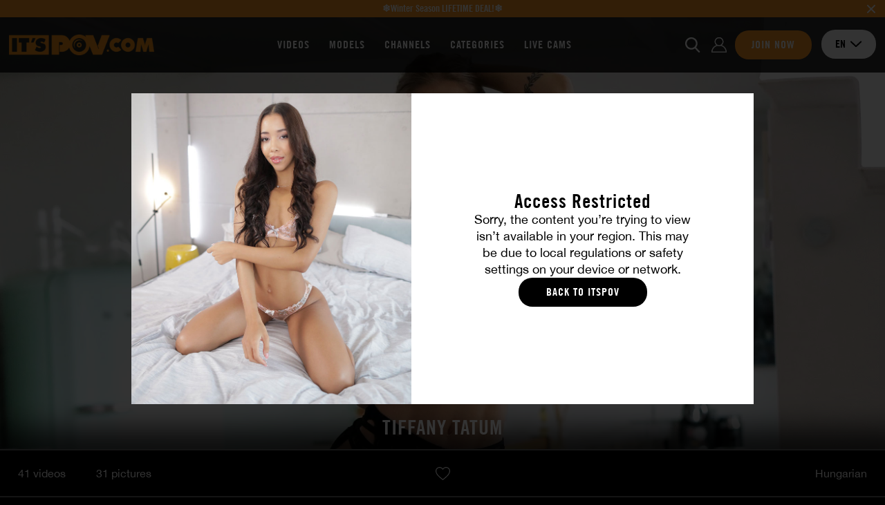

--- FILE ---
content_type: text/html; charset=utf-8
request_url: https://itspov.com/pornstars/tiffany-tatum
body_size: 28141
content:
<!DOCTYPE html>
<html xmlns="http://www.w3.org/1999/xhtml" lang="en" xml:lang="en">

    <head prefix="og: http://ogp.me/ns# fb: http://ogp.me/ns/fb# website: http://ogp.me/ns/website#">

            <script>var jQueryLoad = function (e) {
            if ("undefined" != typeof jQuery) return e(), this;
            jQueryLoad.loadList || (jQueryLoad.loadList = [], jQueryLoad.runLoaded = function () {
                for (var e = 0; e < jQueryLoad.loadList.length; e++) jQueryLoad.loadList[e]()
            }), jQueryLoad.loadList.push(e)
        }, jQueryReady = function (e) {
            return "undefined" != typeof jQuery ? (jQuery(document).ready(e), this) : (jQueryReady.readyList || (jQueryReady.isReady = !1, jQueryReady.setLoaded = function () {
                if (!jQueryReady.isReady) {
                    jQueryReady.isReady = !0, clearInterval(jQueryReady.interval);
                    for (var e = 0; e < jQueryReady.readyList.length; e++) jQuery(document).ready(jQueryReady.readyList[e]);
                    jQueryLoad.runLoaded && jQueryLoad.runLoaded()
                }
            }, jQueryReady.readyList = [], jQueryReady.interval = setInterval(function () {
                if ("undefined" == typeof jQuery) return !1;
                jQueryReady.setLoaded()
            }, 100), Object.defineProperty && Object.defineProperty(window, "jQuery", {
                get: function () {
                    return window._jQueryReadyShouldNotBeUsed
                }, set: function (e) {
                    window._jQueryReadyShouldNotBeUsed = e, Object.defineProperty(window, "jQuery", {}), jQueryReady.setLoaded()
                }
            })), jQueryReady.readyList.push(e), this)
        };</script>
        <!-- OLD UA-96999780-1 -->

        
        <meta http-equiv="Content-Type" content="text/html; charset=utf-8">
        <meta name="viewport" content="width=device-width, initial-scale=1.0, maximum-scale=1.0, user-scalable=no" />
        <meta name="format-detection" content="telephone=no">
        <meta name="color-scheme" content="only light" />

        
        <title>Tiffany Tatum</title>
        <meta name="description" content="default show description"/>
        <meta name="keywords" content="porn, pov, 4K porn, point of view"/>
        <meta property="og:type" content="article"/>
        <meta property="og:url" content="https://itspov.com/pornstars/tiffany-tatum"/>
        <meta property="og:title" content="Tiffany Tatum"/>
                    <meta property="og:image" content="https://public36-content.cdn-medias.com/pics/blockitem/58/03/5803_1_blockdefault.png"/>
                <meta property="og:description" content="default show description"/>
        <meta property="og:locale" content="en_US"/>
        <meta property="og:restrictions:age" content="18+"/>
                    <meta property="og:site_name" content="It'sPOV"/>
                
                    <link rel="shortcut icon" href="/favicon.ico"/>
        
        
        
        <link rel="stylesheet" type="text/css" media="screen" href="https://itspov.com/css/cache/142078/combo/less/design.css" />

        
        <link rel="apple-touch-icon" sizes="57x57" href="https://itspov.com/images/cache/142078/apple-touch-icons/apple-touch-icon-57x57.png">
        <link rel="apple-touch-icon" sizes="60x60" href="https://itspov.com/images/cache/142078/apple-touch-icons/apple-touch-icon-60x60.png">
        <link rel="apple-touch-icon" sizes="72x72" href="https://itspov.com/images/cache/142078/apple-touch-icons/apple-touch-icon-72x72.png">
        <link rel="apple-touch-icon" sizes="76x76" href="https://itspov.com/images/cache/142078/apple-touch-icons/apple-touch-icon-76x76.png">
        <link rel="apple-touch-icon" sizes="114x114" href="https://itspov.com/images/cache/142078/apple-touch-icons/apple-touch-icon-114x114.png">
        <link rel="apple-touch-icon" sizes="120x120" href="https://itspov.com/images/cache/142078/apple-touch-icons/apple-touch-icon-120x120.png">
        <link rel="apple-touch-icon" sizes="144x144" href="https://itspov.com/images/cache/142078/apple-touch-icons/apple-touch-icon-144x144.png">
        <link rel="apple-touch-icon" sizes="152x152" href="https://itspov.com/images/cache/142078/apple-touch-icons/apple-touch-icon-152x152.png">
        <link rel="apple-touch-icon" sizes="180x180" href="https://itspov.com/images/cache/142078/apple-touch-icons/apple-touch-icon-180x180.png">

                <link rel="preconnect" href="https://www.googletagmanager.com">
                <link rel="preconnect" href="https://www.google-analytics.com">
                <link rel="preconnect" href="https://public36-content.cdn-medias.com">
        
        
                        
                
                <script type="application/ld+json">{"@context":"https:\/\/schema.org","@type":"BreadcrumbList","itemListElement":[{"@type":"ListItem","position":1,"name":"Models","item":"https:\/\/itspov.com\/pornstars"},{"@type":"ListItem","position":2,"name":"Model Tiffany Tatum"}]}</script>

            
        
        
                        
                                    <link rel="canonical" href="https://itspov.com/pornstars/tiffany-tatum"/>
                
            
                                                            <link rel="alternate" hreflang="fr" href="https://itspov.com/fr/actrices-x/tiffany-tatum" />
                                                                <link rel="alternate" hreflang="en" href="https://itspov.com/pornstars/tiffany-tatum" />
                                                                <link rel="alternate" hreflang="de" href="https://itspov.com/de/pornstars/tiffany-tatum" />
                            
        
        
                <link rel="preload" href="https://itspov.com/fonts/cache/142078/luxure/LuxureGothic_Regular.woff2" as="font" type="font/woff2" crossorigin>
        <link rel="preload" href="https://itspov.com/fonts/cache/142078/luxure/LuxureGothic_Bold.woff2" as="font" type="font/woff2" crossorigin>
        <link rel="preload" href="https://itspov.com/fonts/cache/142078/helvetica-neue/Helvetica_Neue.woff2" as="font" type="font/woff2" crossorigin>
        <link rel="preload" href="https://itspov.com/fonts/cache/142078/helvetica-neue/Helvetica_Neue_Bold.woff2" as="font" type="font/woff" crossorigin>
        
    </head>

    <body class="promo-banner">

        
                
        

    
    <div id="ultra-soft-pop-in" class="pop-in fade show" data-backdrop="static" data-keyboard="false">
        <div class="pop-in-dialog">
            <div class="pop-in-content">

                <div class="pop-in-body">

                    <div class="image">
                        <div class="inner"></div>
                    </div>

                    <div class="textual">

                                                    <p class="title">
                                Access Restricted                            </p>
                        
                                                    <p class="description">
                                Sorry, the content you’re trying to view isn’t available in your region. This may be due to local regulations or safety settings on your device or network.                            </p>
                        
                                                    <a href="/" class="cta no-redirect">
                                Back to ItsPOV                            </a>
                        
                        
                    </div>

                </div>

            </div>
        </div>
    </div>

    


                    
<header class="small ">

                <script>
                var global_url_ajaxClosePromo = "/pb/655b693f3d13a";
            </script>
        <div class="promo_banner">
                            <a href="https://itspov.com/presignup">
                            <p class="text">❄Winter Season LIFETIME DEAL!❄</p>
                            </a>
                        <button class="close_promo">
                <img class="close" src="/images/cache/142078/project/front_skeleton/partial/header/close_promo.svg" alt="close">
            </button>
        </div>
    
    <div class="main">

        <div class="inner">

            
            <div class="logo">

                <div class="open-nav"></div>

                <a href="/" class="logo no-redirect" title="It'sPOV : HD porn videos streaming and download by It'sPOV "><img src="https://public36-content.cdn-medias.com/pics/blockitem/58/03/5803_1_blockdefault_1__40_rs_d152be7c.webp" srcset="https://public36-content.cdn-medias.com/pics/blockitem/58/03/5803_1_blockdefault_1__40_rs_d152be7c.webp 1x, https://public36-content.cdn-medias.com/pics/blockitem/58/03/5803_1_blockdefault_1__80_rs_fda28741.webp 2x" alt="It'sPOV : HD porn videos streaming and download by It'sPOV " height="40"></a>            </div>

            
            
<div class="navigation header">

    <div class="items">

                    <a href="/videos">
                Videos            </a>
        
        
                    <a href="/pornstars">
                Models            </a>
        
                    <a href="/channels" class="navigation_expend_hover" data-items="collections">
                Channels            </a>
        
                    <a href="/categories">
                Categories            </a>
        
        
        
        
        
                    <a href="https://itspovcams.com/services/directlinkhandler.ashx?WID=126658453155&promocode=HeaderTab&ptype=1&ft=1&queryid=1&cid=13" target="_blank" class="only-desktop">
                Live Cams            </a>
        
        
    </div>

        
</div>
            
            <form action="/search" method="POST" class="search">

                <div class="input">
                    <input class="searched_input" name="s" type="text" autocomplete="off" placeholder="I'm looking for a video, an actress..." disabled>
                    <img class="submit lazyload" data-src="/images/cache/142078/project/front_skeleton/partial/header/search.svg" alt="Search">
                    <img class="close lazyload" data-src="/images/cache/142078/project/front_skeleton/partial/header/close.svg" alt="Fermer">
                </div>

            </form>

            
            <div class="actions">

                <button class="open_search no-access"></button>

                
                    <a data-link="aHR0cHM6Ly93d3cuYWNjb3VudC1kb3JjZWwuY29tL2xvZ2luP3M9aXRzcG92Jmxhbmc9ZW4mdXJsPWh0dHBzJTNBJTJGJTJGaXRzcG92LmNvbSUyRnBvcm5zdGFycyUyRnRpZmZhbnktdGF0dW0mdHA9ZGFyaw==" class="login no-redirect atoc">
                        <span>Login</span>
                    </a>

                    <a data-link="L3ByZXNpZ251cA==" class="signup atoc">
                        <span>Join now</span>
                    </a>

                
                

<div class="select  languages">

    <input type="hidden" name="languages" value="en">

    <div class="selected-item">
        <span class="value" >en</span>

                                    <img data-src="/images/cache/142078/project/front_skeleton/partial/form/arrow-down-dark.svg" class="close lazyload" alt="close">
                <img data-src="/images/cache/142078/project/front_skeleton/partial/form/arrow-up-dark.svg" class="open lazyload" alt="open">
                    
    </div>

    <div class="options">
        
            
            <div class="item" href="#fr" data-value="fr" data-choice="fr" data-href="/fr/actrices-x/tiffany-tatum">
                fr            </div>
        
            
            <div class="item selected" href="#en" data-value="en" data-choice="en" data-href="/pornstars/tiffany-tatum">
                en            </div>
        
            
            <div class="item" href="#de" data-value="de" data-choice="de" data-href="/de/pornstars/tiffany-tatum">
                de            </div>
            </div>

</div>
            </div>

        </div>

        
        <div class="search-results">

            <div class="scenes list">

                <div class="title">
                    Videos                    <span class="results"><span class="count">XX</span> results</span>
                    <span class="results one"><span class="count">XX</span> result</span>
                </div>

                <div class="items"></div>

            </div>


            

            <div class="others list">

                                    <div class="categories">

                        <div class="title">
                            Categories                            <span class="results"><span class="count">XX</span> results</span>
                            <span class="results one"><span class="count">XX</span> result</span>
                        </div>

                        <div class="items"></div>

                    </div>
                
                                    <div class="actors">

                        <div class="title">
                            Models                            <span class="results"><span class="count">XX</span> results</span>
                            <span class="results one"><span class="count">XX</span> result</span>
                        </div>

                        <div class="items"></div>

                    </div>
                
            </div>


            <div class="actions">
                <button class="btn-submit-search">See all results</button>
            </div>

        </div>

    </div>

</header>


<div class="navigation mobile">

    <div class="items">

                    <a href="/videos">
                Videos            </a>
        
        
                    <a href="/pornstars">
                Models            </a>
        
                    <a href="/channels" class="navigation_expend_hover" data-items="collections">
                Channels            </a>
        
                    <a href="/categories">
                Categories            </a>
        
        
        
        
        
                    <a href="https://itspovcams.com/services/directlinkhandler.ashx?WID=126658453155&promocode=HeaderTab&ptype=1&ft=1&queryid=1&cid=13" target="_blank" class="only-desktop">
                Live Cams            </a>
        
                    <div class="lang-selector">
                <p>Changer de langue:</p>
                                                    <a href="/fr/actrices-x/tiffany-tatum">
                        <img src="/images/cache/142078/project/front_skeleton/partial/flags/fr.svg" alt="fr">
                    </a>
                                    <a href="/pornstars/tiffany-tatum">
                        <img src="/images/cache/142078/project/front_skeleton/partial/flags/en.svg" alt="en">
                    </a>
                                    <a href="/de/pornstars/tiffany-tatum">
                        <img src="/images/cache/142078/project/front_skeleton/partial/flags/de.svg" alt="de">
                    </a>
                            </div>
        
    </div>

        
        <div class="results">

                            <div class="collections listing">
                                            
<a class="collection navigation-thumbnail" href="/channels/intimatepov">

    
    <p class="title">intimatePOV</p>

</a>
                                            
<a class="collection navigation-thumbnail" href="/channels/backdoorpov">

    
    <p class="title">backdoorPOV</p>

</a>
                                            
<a class="collection navigation-thumbnail" href="/channels/ilovepov">

    
    <p class="title">iLovePOV</p>

</a>
                                            
<a class="collection navigation-thumbnail" href="/channels/academypov">

    
    <p class="title">academyPOV</p>

</a>
                                            
<a class="collection navigation-thumbnail" href="/channels/feetishpov">

    
    <p class="title">feetishPOV</p>

</a>
                                            
<a class="collection navigation-thumbnail" href="/channels/morepov">

    
    <p class="title">morePOV</p>

</a>
                                            
<a class="collection navigation-thumbnail" href="/channels/officepov">

    
    <p class="title">officePOV</p>

</a>
                                            
<a class="collection navigation-thumbnail" href="/channels/petitepov">

    
    <p class="title">petitePOV</p>

</a>
                                            
<a class="collection navigation-thumbnail" href="/channels/steppov">

    
    <p class="title">stepPOV</p>

</a>
                                        <div class="actions">
                        <a href="/channels" class="btn-redirect">
                            See all collections                        </a>
                    </div>
                    <div class="show-more">
                        <span class="left">More categories</span>
                        <a href="#showMore" class="btn-show-more">
                            <div class="icon">
                                <img data-src="/images/cache/142078/project/front_skeleton/partial/header/results_more.svg" class="main lazyload">
                                <img data-src="/images/cache/142078/project/front_skeleton/partial/header/results_more_hover.svg" class="hover lazyload">
                            </div>
                        </a>
                        <span class="right">More categories</span>
                    </div>
                </div>
            
        </div>

    
</div>        
        <div class="content">
<div id="actors" class="show">

    <div class="header">

        <span class="thumb-ratio">
            <picture class="banner">
                                                                                                            <source media="(max-width: 321px)" data-srcset="https://public36-content.cdn-medias.com/pics/actor/36/30/3630_1_actorsquareultrasoft_1_321__rs_4f2f029f.webp">
                                                                                                                        <source media="(max-width: 576px)" data-srcset="https://public36-content.cdn-medias.com/pics/actor/36/30/3630_1_actorsquareultrasoft_1_576__rs_0cc31f58.webp">
                                                                                                                        <source media="(max-width: 768px)" data-srcset="https://public36-content.cdn-medias.com/pics/actor/36/30/3630_1_actorbannerultrasoft_1__350_rs_51e58673.webp">
                                                                                                                        <source media="(max-width: 1024px)" data-srcset="https://public36-content.cdn-medias.com/pics/actor/36/30/3630_1_actorbannerultrasoft_1__550_rs_15737730.webp">
                                                                                                                        <source media="(max-width: 1600px)" data-srcset="https://public36-content.cdn-medias.com/pics/actor/36/30/3630_1_actorbannerultrasoft_1__625_rs_9b95b88f.webp">
                                                                                                                        <source media="(min-width: 1600px)" data-srcset="https://public36-content.cdn-medias.com/pics/actor/36/30/3630_1_actorbannerultrasoft_1__800_rs_d87fa942.webp">
                                                                                                    <img data-src="https://public36-content.cdn-medias.com/pics/actor/36/30/3630_1_actorbannerultrasoft_1__800_rs_d87fa942.webp" class="lazyload" alt="Tiffany Tatum">
            </picture>
        </span>

        <div class="shadow"></div>

        <h1 class="title">
            Tiffany Tatum        </h1>

    </div>

    <div class="textual">

        <div class="left">

                            <span class="scenes">41 videos</span>
            
                            <span class="photos">31 pictures</span>
            
        </div>

        <div class="center">

            
                
                <div class="favorites_actions addToFavorite">

                                            <img src="/images/cache/142078/project/front_skeleton/actor/is_not_fav.svg" class="add">
                        <img src="/images/cache/142078/project/front_skeleton/actor/is_fav.svg" class="remove">
                    
                </div>

            
        </div>

        <div class="right">

                            <span class="nationality">Hungarian</span>
            
        </div>

    </div>

    
    

    
        <div class="scenes">

                            <h2 class="title">videos</h2>
            
            <div class="list">

                
                    
                    
<div class="scene thumbnail ">

    
    
    <a href="/videos/293870/a-gift-so-sinful" class="thumb">
        <span class="thumb-ratio"  >
            <picture>
                                                                                                            <source media="(max-width: 360px)" data-srcset="https://public36-content.cdn-medias.com/pics/scene/38/70/293870_1_scenedefaultultrasoft_1_360_225_crop_f1384ad1.webp 1x, https://public36-content.cdn-medias.com/pics/scene/38/70/293870_1_scenedefaultultrasoft_1_720_450_crop_2dffb7f7.webp 2x">
                                                                                                                        <source media="(max-width: 480px)" data-srcset="https://public36-content.cdn-medias.com/pics/scene/38/70/293870_1_scenedefaultultrasoft_1_480_300_crop_1f1b6be6.webp 1x, https://public36-content.cdn-medias.com/pics/scene/38/70/293870_1_scenedefaultultrasoft_1_960_600_crop_5a1a964e.webp 2x">
                                                                                                                        <source media="(max-width: 576px)" data-srcset="https://public36-content.cdn-medias.com/pics/scene/38/70/293870_1_scenedefaultultrasoft_1_575_360_crop_673985f7.webp 1x, https://public36-content.cdn-medias.com/pics/scene/38/70/293870_1_scenedefaultultrasoft_1_1150_720_crop_6ddbc7e8.webp 2x">
                                                                                                                        <source media="(max-width: 768px)" data-srcset="https://public36-content.cdn-medias.com/pics/scene/38/70/293870_1_scenedefaultultrasoft_1_372_233_crop_18c05c1f.webp 1x, https://public36-content.cdn-medias.com/pics/scene/38/70/293870_1_scenedefaultultrasoft_1_744_466_crop_c7da1797.webp 2x">
                                                                                                                        <source media="(max-width: 1024px)" data-srcset="https://public36-content.cdn-medias.com/pics/scene/38/70/293870_1_scenedefaultultrasoft_1_327_205_crop_63679125.webp 1x, https://public36-content.cdn-medias.com/pics/scene/38/70/293870_1_scenedefaultultrasoft_1_654_410_crop_92a50856.webp 2x">
                                                                                                                        <source media="(max-width: 1600px)" data-srcset="https://public36-content.cdn-medias.com/pics/scene/38/70/293870_1_scenedefaultultrasoft_1_380_238_crop_82a6304c.webp 1x, https://public36-content.cdn-medias.com/pics/scene/38/70/293870_1_scenedefaultultrasoft_1_760_476_crop_22d87e96.webp 2x">
                                                                                                                        <source media="(min-width: 1600px)" data-srcset="https://public36-content.cdn-medias.com/pics/scene/38/70/293870_1_scenedefaultultrasoft_1_298_186_crop_2bf71a46.webp 1x, https://public36-content.cdn-medias.com/pics/scene/38/70/293870_1_scenedefaultultrasoft_1_596_372_crop_67c3ed55.webp 2x">
                                                                                                    <img class="lazyload thumb" data-src="https://public36-content.cdn-medias.com/pics/scene/38/70/293870_1_scenedefaultultrasoft_1_321_201_crop_ef615771.webp" alt="A Gift So Sinful">
            </picture>
        </span>
    </a>

    <div class="textual">

        <a href="/videos/293870/a-gift-so-sinful" class="title">
            A Gift So Sinful        </a>

                    <div class="actors">
                <a href="/pornstars/blu-chanelle">Blu Chanelle</a>  |  <a href="/pornstars/tiffany-tatum">Tiffany Tatum</a>  |  <a href="/pornstars/megan-murkovski">Megan Murkovski</a>            </div>
        
    </div>

</div>

                
                    
                    
<div class="scene thumbnail ">

    
    
    <a href="/videos/245931/tiffany-has-zero-problem-being-naughty" class="thumb">
        <span class="thumb-ratio"  >
            <picture>
                                                                                                            <source media="(max-width: 360px)" data-srcset="https://public36-content.cdn-medias.com/pics/scene/59/31/245931_1_scenedefault_1_360_225_crop-b6_b24a8c82_v1.webp 1x, https://public36-content.cdn-medias.com/pics/scene/59/31/245931_1_scenedefault_1_720_450_crop-b6_c3e75225_v1.webp 2x">
                                                                                                                        <source media="(max-width: 480px)" data-srcset="https://public36-content.cdn-medias.com/pics/scene/59/31/245931_1_scenedefault_1_480_300_crop-b6_a7811493_v1.webp 1x, https://public36-content.cdn-medias.com/pics/scene/59/31/245931_1_scenedefault_1_960_600_crop-b6_8dc3d0ba_v1.webp 2x">
                                                                                                                        <source media="(max-width: 576px)" data-srcset="https://public36-content.cdn-medias.com/pics/scene/59/31/245931_1_scenedefault_1_575_360_crop-b6_31c90f94_v1.webp 1x, https://public36-content.cdn-medias.com/pics/scene/59/31/245931_1_scenedefault_1_1150_720_crop-b6_8838a8c0_v1.webp 2x">
                                                                                                                        <source media="(max-width: 768px)" data-srcset="https://public36-content.cdn-medias.com/pics/scene/59/31/245931_1_scenedefault_1_372_233_crop-b6_64221e68_v1.webp 1x, https://public36-content.cdn-medias.com/pics/scene/59/31/245931_1_scenedefault_1_744_466_crop-b6_562e0433_v1.webp 2x">
                                                                                                                        <source media="(max-width: 1024px)" data-srcset="https://public36-content.cdn-medias.com/pics/scene/59/31/245931_1_scenedefault_1_327_205_crop-b6_9a1c9ec3_v1.webp 1x, https://public36-content.cdn-medias.com/pics/scene/59/31/245931_1_scenedefault_1_654_410_crop-b6_a544a5c7_v1.webp 2x">
                                                                                                                        <source media="(max-width: 1600px)" data-srcset="https://public36-content.cdn-medias.com/pics/scene/59/31/245931_1_scenedefault_1_380_238_crop-b6_3865eb31_v1.webp 1x, https://public36-content.cdn-medias.com/pics/scene/59/31/245931_1_scenedefault_1_760_476_crop-b6_a5f27ab0_v1.webp 2x">
                                                                                                                        <source media="(min-width: 1600px)" data-srcset="https://public36-content.cdn-medias.com/pics/scene/59/31/245931_1_scenedefault_1_298_186_crop-b6_cdfb698e_v1.webp 1x, https://public36-content.cdn-medias.com/pics/scene/59/31/245931_1_scenedefault_1_596_372_crop-b6_9c0df07e_v1.webp 2x">
                                                                                                    <img class="lazyload thumb" data-src="https://public36-content.cdn-medias.com/pics/scene/59/31/245931_1_scenedefault_1_321_201_crop-b6_a0078244_v1.webp" alt="Tiffany Has Zero Problem Being Naughty">
            </picture>
        </span>
    </a>

    <div class="textual">

        <a href="/videos/245931/tiffany-has-zero-problem-being-naughty" class="title">
            Tiffany Has Zero Problem Being Naughty        </a>

                    <div class="actors">
                <a href="/pornstars/tiffany-tatum">Tiffany Tatum</a>            </div>
        
    </div>

</div>

                
                    
                    
<div class="scene thumbnail ">

    
    
    <a href="/videos/239159/her-naughty-plan-for-a-threesome" class="thumb">
        <span class="thumb-ratio"  >
            <picture>
                                                                                                            <source media="(max-width: 360px)" data-srcset="https://public36-content.cdn-medias.com/pics/scene/91/59/239159_1_scenedefault_1_360_225_crop-b6_ea381e99_v1.webp 1x, https://public36-content.cdn-medias.com/pics/scene/91/59/239159_1_scenedefault_1_720_450_crop-b6_e08c0237_v1.webp 2x">
                                                                                                                        <source media="(max-width: 480px)" data-srcset="https://public36-content.cdn-medias.com/pics/scene/91/59/239159_1_scenedefault_1_480_300_crop-b6_27d8664c_v1.webp 1x, https://public36-content.cdn-medias.com/pics/scene/91/59/239159_1_scenedefault_1_960_600_crop-b6_2c6fe8a4_v1.webp 2x">
                                                                                                                        <source media="(max-width: 576px)" data-srcset="https://public36-content.cdn-medias.com/pics/scene/91/59/239159_1_scenedefault_1_575_360_crop-b6_d915bcd6_v1.webp 1x, https://public36-content.cdn-medias.com/pics/scene/91/59/239159_1_scenedefault_1_1150_720_crop-b6_34a40991_v1.webp 2x">
                                                                                                                        <source media="(max-width: 768px)" data-srcset="https://public36-content.cdn-medias.com/pics/scene/91/59/239159_1_scenedefault_1_372_233_crop-b6_315c85cb_v1.webp 1x, https://public36-content.cdn-medias.com/pics/scene/91/59/239159_1_scenedefault_1_744_466_crop-b6_7483e1e0_v1.webp 2x">
                                                                                                                        <source media="(max-width: 1024px)" data-srcset="https://public36-content.cdn-medias.com/pics/scene/91/59/239159_1_scenedefault_1_327_205_crop-b6_dca82dbe_v1.webp 1x, https://public36-content.cdn-medias.com/pics/scene/91/59/239159_1_scenedefault_1_654_410_crop-b6_57cb476f_v1.webp 2x">
                                                                                                                        <source media="(max-width: 1600px)" data-srcset="https://public36-content.cdn-medias.com/pics/scene/91/59/239159_1_scenedefault_1_380_238_crop-b6_eeece836_v1.webp 1x, https://public36-content.cdn-medias.com/pics/scene/91/59/239159_1_scenedefault_1_760_476_crop-b6_d3bd8e9a_v1.webp 2x">
                                                                                                                        <source media="(min-width: 1600px)" data-srcset="https://public36-content.cdn-medias.com/pics/scene/91/59/239159_1_scenedefault_1_298_186_crop-b6_7f268fcf_v1.webp 1x, https://public36-content.cdn-medias.com/pics/scene/91/59/239159_1_scenedefault_1_596_372_crop-b6_73e83460_v1.webp 2x">
                                                                                                    <img class="lazyload thumb" data-src="https://public36-content.cdn-medias.com/pics/scene/91/59/239159_1_scenedefault_1_321_201_crop-b6_f4036bee_v1.webp" alt="Her Naughty Plan for a Threesome">
            </picture>
        </span>
    </a>

    <div class="textual">

        <a href="/videos/239159/her-naughty-plan-for-a-threesome" class="title">
            Her Naughty Plan for a Threesome        </a>

                    <div class="actors">
                <a href="/pornstars/lia-lin">Lia Lin</a>  |  <a href="/pornstars/tiffany-tatum">Tiffany Tatum</a>            </div>
        
    </div>

</div>

                
                    
                    
<div class="scene thumbnail ">

    
    
    <a href="/videos/235567/hot-girls-get-haunted-too" class="thumb">
        <span class="thumb-ratio"  >
            <picture>
                                                                                                            <source media="(max-width: 360px)" data-srcset="https://public36-content.cdn-medias.com/pics/scene/55/67/235567_1_scenedefault_1_360_225_crop-b6_dd6ce7f8_v1.webp 1x, https://public36-content.cdn-medias.com/pics/scene/55/67/235567_1_scenedefault_1_720_450_crop-b6_7f55f7dc_v1.webp 2x">
                                                                                                                        <source media="(max-width: 480px)" data-srcset="https://public36-content.cdn-medias.com/pics/scene/55/67/235567_1_scenedefault_1_480_300_crop-b6_fcc0037c_v1.webp 1x, https://public36-content.cdn-medias.com/pics/scene/55/67/235567_1_scenedefault_1_960_600_crop-b6_28191423_v1.webp 2x">
                                                                                                                        <source media="(max-width: 576px)" data-srcset="https://public36-content.cdn-medias.com/pics/scene/55/67/235567_1_scenedefault_1_575_360_crop-b6_080c11e1_v1.webp 1x, https://public36-content.cdn-medias.com/pics/scene/55/67/235567_1_scenedefault_1_1150_720_crop-b6_dcd38a31_v1.webp 2x">
                                                                                                                        <source media="(max-width: 768px)" data-srcset="https://public36-content.cdn-medias.com/pics/scene/55/67/235567_1_scenedefault_1_372_233_crop-b6_ba243fef_v1.webp 1x, https://public36-content.cdn-medias.com/pics/scene/55/67/235567_1_scenedefault_1_744_466_crop-b6_920aa439_v1.webp 2x">
                                                                                                                        <source media="(max-width: 1024px)" data-srcset="https://public36-content.cdn-medias.com/pics/scene/55/67/235567_1_scenedefault_1_327_205_crop-b6_52ae0201_v1.webp 1x, https://public36-content.cdn-medias.com/pics/scene/55/67/235567_1_scenedefault_1_654_410_crop-b6_37066981_v1.webp 2x">
                                                                                                                        <source media="(max-width: 1600px)" data-srcset="https://public36-content.cdn-medias.com/pics/scene/55/67/235567_1_scenedefault_1_380_238_crop-b6_75ce620b_v1.webp 1x, https://public36-content.cdn-medias.com/pics/scene/55/67/235567_1_scenedefault_1_760_476_crop-b6_05f30bd0_v1.webp 2x">
                                                                                                                        <source media="(min-width: 1600px)" data-srcset="https://public36-content.cdn-medias.com/pics/scene/55/67/235567_1_scenedefault_1_298_186_crop-b6_bad60caa_v1.webp 1x, https://public36-content.cdn-medias.com/pics/scene/55/67/235567_1_scenedefault_1_596_372_crop-b6_cfa52815_v1.webp 2x">
                                                                                                    <img class="lazyload thumb" data-src="https://public36-content.cdn-medias.com/pics/scene/55/67/235567_1_scenedefault_1_321_201_crop-b6_ac5c22ee_v1.webp" alt="Hot Girls Get Haunted Too">
            </picture>
        </span>
    </a>

    <div class="textual">

        <a href="/videos/235567/hot-girls-get-haunted-too" class="title">
            Hot Girls Get Haunted Too        </a>

                    <div class="actors">
                <a href="/pornstars/tiffany-tatum">Tiffany Tatum</a>            </div>
        
    </div>

</div>

                
                    
                    
<div class="scene thumbnail ">

    
    
    <a href="/videos/232587/a-very-important-initiation" class="thumb">
        <span class="thumb-ratio"  >
            <picture>
                                                                                                            <source media="(max-width: 360px)" data-srcset="https://public36-content.cdn-medias.com/pics/scene/25/87/232587_1_scenedefaultultrasoft_1_360_225_crop_31fce974.webp 1x, https://public36-content.cdn-medias.com/pics/scene/25/87/232587_1_scenedefaultultrasoft_1_720_450_crop_6510aaae.webp 2x">
                                                                                                                        <source media="(max-width: 480px)" data-srcset="https://public36-content.cdn-medias.com/pics/scene/25/87/232587_1_scenedefaultultrasoft_1_480_300_crop_1dc1e696.webp 1x, https://public36-content.cdn-medias.com/pics/scene/25/87/232587_1_scenedefaultultrasoft_1_960_600_crop_24944b14.webp 2x">
                                                                                                                        <source media="(max-width: 576px)" data-srcset="https://public36-content.cdn-medias.com/pics/scene/25/87/232587_1_scenedefaultultrasoft_1_575_360_crop_1d5ae588.webp 1x, https://public36-content.cdn-medias.com/pics/scene/25/87/232587_1_scenedefaultultrasoft_1_1150_720_crop_613d1d7b.webp 2x">
                                                                                                                        <source media="(max-width: 768px)" data-srcset="https://public36-content.cdn-medias.com/pics/scene/25/87/232587_1_scenedefaultultrasoft_1_372_233_crop_9cb564a1.webp 1x, https://public36-content.cdn-medias.com/pics/scene/25/87/232587_1_scenedefaultultrasoft_1_744_466_crop_a853e82d.webp 2x">
                                                                                                                        <source media="(max-width: 1024px)" data-srcset="https://public36-content.cdn-medias.com/pics/scene/25/87/232587_1_scenedefaultultrasoft_1_327_205_crop_a4de91fa.webp 1x, https://public36-content.cdn-medias.com/pics/scene/25/87/232587_1_scenedefaultultrasoft_1_654_410_crop_41d03abe.webp 2x">
                                                                                                                        <source media="(max-width: 1600px)" data-srcset="https://public36-content.cdn-medias.com/pics/scene/25/87/232587_1_scenedefaultultrasoft_1_380_238_crop_aabf274b.webp 1x, https://public36-content.cdn-medias.com/pics/scene/25/87/232587_1_scenedefaultultrasoft_1_760_476_crop_2cdbb608.webp 2x">
                                                                                                                        <source media="(min-width: 1600px)" data-srcset="https://public36-content.cdn-medias.com/pics/scene/25/87/232587_1_scenedefaultultrasoft_1_298_186_crop_4c58e993.webp 1x, https://public36-content.cdn-medias.com/pics/scene/25/87/232587_1_scenedefaultultrasoft_1_596_372_crop_9349b38d.webp 2x">
                                                                                                    <img class="lazyload thumb" data-src="https://public36-content.cdn-medias.com/pics/scene/25/87/232587_1_scenedefaultultrasoft_1_321_201_crop_c4f9b2b3.webp" alt="A Very Important Initiation">
            </picture>
        </span>
    </a>

    <div class="textual">

        <a href="/videos/232587/a-very-important-initiation" class="title">
            A Very Important Initiation        </a>

                    <div class="actors">
                <a href="/pornstars/tiffany-tatum">Tiffany Tatum</a>  |  <a href="/pornstars/selva-lapiedra">Selva Lapiedra</a>            </div>
        
    </div>

</div>

                
                    
                    
<div class="scene thumbnail ">

    
    
    <a href="/videos/228439/hot-babe-craves-a-divorced-guy" class="thumb">
        <span class="thumb-ratio"  >
            <picture>
                                                                                                            <source media="(max-width: 360px)" data-srcset="https://public36-content.cdn-medias.com/pics/scene/84/39/228439_1_scenedefault_1_360_225_crop-b6_7cf8aa54.webp 1x, https://public36-content.cdn-medias.com/pics/scene/84/39/228439_1_scenedefault_1_720_450_crop-b6_13188807.webp 2x">
                                                                                                                        <source media="(max-width: 480px)" data-srcset="https://public36-content.cdn-medias.com/pics/scene/84/39/228439_1_scenedefault_1_480_300_crop-b6_bc4941c0.webp 1x, https://public36-content.cdn-medias.com/pics/scene/84/39/228439_1_scenedefault_1_960_600_crop-b6_4899de1e.webp 2x">
                                                                                                                        <source media="(max-width: 576px)" data-srcset="https://public36-content.cdn-medias.com/pics/scene/84/39/228439_1_scenedefault_1_575_360_crop-b6_495a3693.webp 1x, https://public36-content.cdn-medias.com/pics/scene/84/39/228439_1_scenedefault_1_1150_720_crop-b6_abe9e8ba.webp 2x">
                                                                                                                        <source media="(max-width: 768px)" data-srcset="https://public36-content.cdn-medias.com/pics/scene/84/39/228439_1_scenedefault_1_372_233_crop-b6_afafd73e.webp 1x, https://public36-content.cdn-medias.com/pics/scene/84/39/228439_1_scenedefault_1_744_466_crop-b6_cf61fd67.webp 2x">
                                                                                                                        <source media="(max-width: 1024px)" data-srcset="https://public36-content.cdn-medias.com/pics/scene/84/39/228439_1_scenedefault_1_327_205_crop-b6_d61d2f8c.webp 1x, https://public36-content.cdn-medias.com/pics/scene/84/39/228439_1_scenedefault_1_654_410_crop-b6_a5b6b8c6.webp 2x">
                                                                                                                        <source media="(max-width: 1600px)" data-srcset="https://public36-content.cdn-medias.com/pics/scene/84/39/228439_1_scenedefault_1_380_238_crop-b6_eaf3ae2b.webp 1x, https://public36-content.cdn-medias.com/pics/scene/84/39/228439_1_scenedefault_1_760_476_crop-b6_7814d26a.webp 2x">
                                                                                                                        <source media="(min-width: 1600px)" data-srcset="https://public36-content.cdn-medias.com/pics/scene/84/39/228439_1_scenedefault_1_298_186_crop-b6_b2707240.webp 1x, https://public36-content.cdn-medias.com/pics/scene/84/39/228439_1_scenedefault_1_596_372_crop-b6_8ee88ead.webp 2x">
                                                                                                    <img class="lazyload thumb" data-src="https://public36-content.cdn-medias.com/pics/scene/84/39/228439_1_scenedefault_1_321_201_crop-b6_d2b23cff.webp" alt="Hot Babe Craves a Divorced guy">
            </picture>
        </span>
    </a>

    <div class="textual">

        <a href="/videos/228439/hot-babe-craves-a-divorced-guy" class="title">
            Hot Babe Craves a Divorced guy        </a>

                    <div class="actors">
                <a href="/pornstars/tiffany-tatum">Tiffany Tatum</a>            </div>
        
    </div>

</div>

                
                    
                    
<div class="scene thumbnail ">

    
    
    <a href="/videos/212483/petite-massage-talents" class="thumb">
        <span class="thumb-ratio"  >
            <picture>
                                                                                                            <source media="(max-width: 360px)" data-srcset="https://public36-content.cdn-medias.com/pics/scene/24/83/212483_1_scenedefault_1_360_225_crop-b6_0451d13b_v1.webp 1x, https://public36-content.cdn-medias.com/pics/scene/24/83/212483_1_scenedefault_1_720_450_crop-b6_3949d988_v1.webp 2x">
                                                                                                                        <source media="(max-width: 480px)" data-srcset="https://public36-content.cdn-medias.com/pics/scene/24/83/212483_1_scenedefault_1_480_300_crop-b6_8b43a8e9_v1.webp 1x, https://public36-content.cdn-medias.com/pics/scene/24/83/212483_1_scenedefault_1_960_600_crop-b6_e0d798a6_v1.webp 2x">
                                                                                                                        <source media="(max-width: 576px)" data-srcset="https://public36-content.cdn-medias.com/pics/scene/24/83/212483_1_scenedefault_1_575_360_crop-b6_d1d2a151_v1.webp 1x, https://public36-content.cdn-medias.com/pics/scene/24/83/212483_1_scenedefault_1_1150_720_crop-b6_9285b810_v1.webp 2x">
                                                                                                                        <source media="(max-width: 768px)" data-srcset="https://public36-content.cdn-medias.com/pics/scene/24/83/212483_1_scenedefault_1_372_233_crop-b6_cec614ec_v1.webp 1x, https://public36-content.cdn-medias.com/pics/scene/24/83/212483_1_scenedefault_1_744_466_crop-b6_17225a8b_v1.webp 2x">
                                                                                                                        <source media="(max-width: 1024px)" data-srcset="https://public36-content.cdn-medias.com/pics/scene/24/83/212483_1_scenedefault_1_327_205_crop-b6_41d18b85_v1.webp 1x, https://public36-content.cdn-medias.com/pics/scene/24/83/212483_1_scenedefault_1_654_410_crop-b6_b3101058_v1.webp 2x">
                                                                                                                        <source media="(max-width: 1600px)" data-srcset="https://public36-content.cdn-medias.com/pics/scene/24/83/212483_1_scenedefault_1_380_238_crop-b6_0d261cae_v1.webp 1x, https://public36-content.cdn-medias.com/pics/scene/24/83/212483_1_scenedefault_1_760_476_crop-b6_b5b4f212_v1.webp 2x">
                                                                                                                        <source media="(min-width: 1600px)" data-srcset="https://public36-content.cdn-medias.com/pics/scene/24/83/212483_1_scenedefault_1_298_186_crop-b6_67b216b9_v1.webp 1x, https://public36-content.cdn-medias.com/pics/scene/24/83/212483_1_scenedefault_1_596_372_crop-b6_07ddb1f3_v1.webp 2x">
                                                                                                    <img class="lazyload thumb" data-src="https://public36-content.cdn-medias.com/pics/scene/24/83/212483_1_scenedefault_1_321_201_crop-b6_6f68652e_v1.webp" alt="Petite Massage Talents">
            </picture>
        </span>
    </a>

    <div class="textual">

        <a href="/videos/212483/petite-massage-talents" class="title">
            Petite Massage Talents        </a>

                    <div class="actors">
                <a href="/pornstars/tiffany-tatum">Tiffany Tatum</a>  |  <a href="/pornstars/missy-luv">Missy Luv</a>            </div>
        
    </div>

</div>

                
                    
                    
<div class="scene thumbnail ">

    
    
    <a href="/videos/212231/a-trick-up-your-sleeve" class="thumb">
        <span class="thumb-ratio"  >
            <picture>
                                                                                                            <source media="(max-width: 360px)" data-srcset="https://public36-content.cdn-medias.com/pics/scene/22/31/212231_1_scenedefault_1_360_225_crop-b6_9c379f62_v1.webp 1x, https://public36-content.cdn-medias.com/pics/scene/22/31/212231_1_scenedefault_1_720_450_crop-b6_b0ef28e5_v1.webp 2x">
                                                                                                                        <source media="(max-width: 480px)" data-srcset="https://public36-content.cdn-medias.com/pics/scene/22/31/212231_1_scenedefault_1_480_300_crop-b6_338c0083_v1.webp 1x, https://public36-content.cdn-medias.com/pics/scene/22/31/212231_1_scenedefault_1_960_600_crop-b6_718416bd_v1.webp 2x">
                                                                                                                        <source media="(max-width: 576px)" data-srcset="https://public36-content.cdn-medias.com/pics/scene/22/31/212231_1_scenedefault_1_575_360_crop-b6_515505d4_v1.webp 1x, https://public36-content.cdn-medias.com/pics/scene/22/31/212231_1_scenedefault_1_1150_720_crop-b6_927b9e77_v1.webp 2x">
                                                                                                                        <source media="(max-width: 768px)" data-srcset="https://public36-content.cdn-medias.com/pics/scene/22/31/212231_1_scenedefault_1_372_233_crop-b6_180d8f02_v1.webp 1x, https://public36-content.cdn-medias.com/pics/scene/22/31/212231_1_scenedefault_1_744_466_crop-b6_cd482859_v1.webp 2x">
                                                                                                                        <source media="(max-width: 1024px)" data-srcset="https://public36-content.cdn-medias.com/pics/scene/22/31/212231_1_scenedefault_1_327_205_crop-b6_7f07d517_v1.webp 1x, https://public36-content.cdn-medias.com/pics/scene/22/31/212231_1_scenedefault_1_654_410_crop-b6_59f1f43e_v1.webp 2x">
                                                                                                                        <source media="(max-width: 1600px)" data-srcset="https://public36-content.cdn-medias.com/pics/scene/22/31/212231_1_scenedefault_1_380_238_crop-b6_405aebb0_v1.webp 1x, https://public36-content.cdn-medias.com/pics/scene/22/31/212231_1_scenedefault_1_760_476_crop-b6_4cbee212_v1.webp 2x">
                                                                                                                        <source media="(min-width: 1600px)" data-srcset="https://public36-content.cdn-medias.com/pics/scene/22/31/212231_1_scenedefault_1_298_186_crop-b6_f88375ea_v1.webp 1x, https://public36-content.cdn-medias.com/pics/scene/22/31/212231_1_scenedefault_1_596_372_crop-b6_01f794e0_v1.webp 2x">
                                                                                                    <img class="lazyload thumb" data-src="https://public36-content.cdn-medias.com/pics/scene/22/31/212231_1_scenedefault_1_321_201_crop-b6_4ed7e53f_v1.webp" alt="A Trick Up Your Sleeve">
            </picture>
        </span>
    </a>

    <div class="textual">

        <a href="/videos/212231/a-trick-up-your-sleeve" class="title">
            A Trick Up Your Sleeve        </a>

                    <div class="actors">
                <a href="/pornstars/tiffany-tatum">Tiffany Tatum</a>            </div>
        
    </div>

</div>

                
                    
                    
<div class="scene thumbnail ">

    
    
    <a href="/videos/208863/tiffany-seduces-her-sexologist" class="thumb">
        <span class="thumb-ratio"  >
            <picture>
                                                                                                            <source media="(max-width: 360px)" data-srcset="https://public36-content.cdn-medias.com/pics/scene/88/63/208863_1_scenedefaultultrasoft_1_360_225_crop_bda154ff.webp 1x, https://public36-content.cdn-medias.com/pics/scene/88/63/208863_1_scenedefaultultrasoft_1_720_450_crop_78ccd0fc.webp 2x">
                                                                                                                        <source media="(max-width: 480px)" data-srcset="https://public36-content.cdn-medias.com/pics/scene/88/63/208863_1_scenedefaultultrasoft_1_480_300_crop_c83a57e1.webp 1x, https://public36-content.cdn-medias.com/pics/scene/88/63/208863_1_scenedefaultultrasoft_1_960_600_crop_f2dde8d8.webp 2x">
                                                                                                                        <source media="(max-width: 576px)" data-srcset="https://public36-content.cdn-medias.com/pics/scene/88/63/208863_1_scenedefaultultrasoft_1_575_360_crop_ba613202.webp 1x, https://public36-content.cdn-medias.com/pics/scene/88/63/208863_1_scenedefaultultrasoft_1_1150_720_crop_956f8420.webp 2x">
                                                                                                                        <source media="(max-width: 768px)" data-srcset="https://public36-content.cdn-medias.com/pics/scene/88/63/208863_1_scenedefaultultrasoft_1_372_233_crop_89f075ec.webp 1x, https://public36-content.cdn-medias.com/pics/scene/88/63/208863_1_scenedefaultultrasoft_1_744_466_crop_7cfd1d86.webp 2x">
                                                                                                                        <source media="(max-width: 1024px)" data-srcset="https://public36-content.cdn-medias.com/pics/scene/88/63/208863_1_scenedefaultultrasoft_1_327_205_crop_7f0f64e3.webp 1x, https://public36-content.cdn-medias.com/pics/scene/88/63/208863_1_scenedefaultultrasoft_1_654_410_crop_34712f0f.webp 2x">
                                                                                                                        <source media="(max-width: 1600px)" data-srcset="https://public36-content.cdn-medias.com/pics/scene/88/63/208863_1_scenedefaultultrasoft_1_380_238_crop_8f299c45.webp 1x, https://public36-content.cdn-medias.com/pics/scene/88/63/208863_1_scenedefaultultrasoft_1_760_476_crop_1e77be91.webp 2x">
                                                                                                                        <source media="(min-width: 1600px)" data-srcset="https://public36-content.cdn-medias.com/pics/scene/88/63/208863_1_scenedefaultultrasoft_1_298_186_crop_ff721a42.webp 1x, https://public36-content.cdn-medias.com/pics/scene/88/63/208863_1_scenedefaultultrasoft_1_596_372_crop_20542672.webp 2x">
                                                                                                    <img class="lazyload thumb" data-src="https://public36-content.cdn-medias.com/pics/scene/88/63/208863_1_scenedefaultultrasoft_1_321_201_crop_0a826beb.webp" alt="Tiffany Seduces Her Sexologist">
            </picture>
        </span>
    </a>

    <div class="textual">

        <a href="/videos/208863/tiffany-seduces-her-sexologist" class="title">
            Tiffany Seduces Her Sexologist        </a>

                    <div class="actors">
                <a href="/pornstars/tiffany-tatum">Tiffany Tatum</a>            </div>
        
    </div>

</div>

                
                    
                    
<div class="scene thumbnail ">

    
    
    <a href="/videos/209143/seducing-your-wife-s-hot-friend" class="thumb">
        <span class="thumb-ratio"  >
            <picture>
                                                                                                            <source media="(max-width: 360px)" data-srcset="https://public36-content.cdn-medias.com/pics/scene/91/43/209143_1_scenedefault_1_360_225_crop-b6_c3f9add2_v1.webp 1x, https://public36-content.cdn-medias.com/pics/scene/91/43/209143_1_scenedefault_1_720_450_crop-b6_8db1789c_v1.webp 2x">
                                                                                                                        <source media="(max-width: 480px)" data-srcset="https://public36-content.cdn-medias.com/pics/scene/91/43/209143_1_scenedefault_1_480_300_crop-b6_ebd0b124_v1.webp 1x, https://public36-content.cdn-medias.com/pics/scene/91/43/209143_1_scenedefault_1_960_600_crop-b6_0e388ab0_v1.webp 2x">
                                                                                                                        <source media="(max-width: 576px)" data-srcset="https://public36-content.cdn-medias.com/pics/scene/91/43/209143_1_scenedefault_1_575_360_crop-b6_6f0983fb_v1.webp 1x, https://public36-content.cdn-medias.com/pics/scene/91/43/209143_1_scenedefault_1_1150_720_crop-b6_86e0ae35_v1.webp 2x">
                                                                                                                        <source media="(max-width: 768px)" data-srcset="https://public36-content.cdn-medias.com/pics/scene/91/43/209143_1_scenedefault_1_372_233_crop-b6_57a59a60_v1.webp 1x, https://public36-content.cdn-medias.com/pics/scene/91/43/209143_1_scenedefault_1_744_466_crop-b6_2f8253d3_v1.webp 2x">
                                                                                                                        <source media="(max-width: 1024px)" data-srcset="https://public36-content.cdn-medias.com/pics/scene/91/43/209143_1_scenedefault_1_327_205_crop-b6_c4de7873_v1.webp 1x, https://public36-content.cdn-medias.com/pics/scene/91/43/209143_1_scenedefault_1_654_410_crop-b6_bb5d5742_v1.webp 2x">
                                                                                                                        <source media="(max-width: 1600px)" data-srcset="https://public36-content.cdn-medias.com/pics/scene/91/43/209143_1_scenedefault_1_380_238_crop-b6_f3bee1a1_v1.webp 1x, https://public36-content.cdn-medias.com/pics/scene/91/43/209143_1_scenedefault_1_760_476_crop-b6_2f8fff4d_v1.webp 2x">
                                                                                                                        <source media="(min-width: 1600px)" data-srcset="https://public36-content.cdn-medias.com/pics/scene/91/43/209143_1_scenedefault_1_298_186_crop-b6_8a7da13c_v1.webp 1x, https://public36-content.cdn-medias.com/pics/scene/91/43/209143_1_scenedefault_1_596_372_crop-b6_e982fbb0_v1.webp 2x">
                                                                                                    <img class="lazyload thumb" data-src="https://public36-content.cdn-medias.com/pics/scene/91/43/209143_1_scenedefault_1_321_201_crop-b6_f6107bf5_v1.webp" alt="Seducing Your Wife&#039;s Hot Friend">
            </picture>
        </span>
    </a>

    <div class="textual">

        <a href="/videos/209143/seducing-your-wife-s-hot-friend" class="title">
            Seducing Your Wife&#039;s Hot Friend        </a>

                    <div class="actors">
                <a href="/pornstars/mina-k">Mina K</a>  |  <a href="/pornstars/tiffany-tatum">Tiffany Tatum</a>            </div>
        
    </div>

</div>

                
                    
                    
<div class="scene thumbnail ">

    
    
    <a href="/videos/203207/finally-alone-with-tiffany" class="thumb">
        <span class="thumb-ratio"  >
            <picture>
                                                                                                            <source media="(max-width: 360px)" data-srcset="https://public36-content.cdn-medias.com/pics/scene/32/07/203207_1_scenedefault_1_360_225_crop-b6_26b1e4e6_v3.webp 1x, https://public36-content.cdn-medias.com/pics/scene/32/07/203207_1_scenedefault_1_720_450_crop-b6_1afe9fd1_v3.webp 2x">
                                                                                                                        <source media="(max-width: 480px)" data-srcset="https://public36-content.cdn-medias.com/pics/scene/32/07/203207_1_scenedefault_1_480_300_crop-b6_a2559206_v3.webp 1x, https://public36-content.cdn-medias.com/pics/scene/32/07/203207_1_scenedefault_1_960_600_crop-b6_7d1ae81f_v3.webp 2x">
                                                                                                                        <source media="(max-width: 576px)" data-srcset="https://public36-content.cdn-medias.com/pics/scene/32/07/203207_1_scenedefault_1_575_360_crop-b6_7d1c4862_v3.webp 1x, https://public36-content.cdn-medias.com/pics/scene/32/07/203207_1_scenedefault_1_1150_720_crop-b6_10968c4c_v3.webp 2x">
                                                                                                                        <source media="(max-width: 768px)" data-srcset="https://public36-content.cdn-medias.com/pics/scene/32/07/203207_1_scenedefault_1_372_233_crop-b6_844f6745_v3.webp 1x, https://public36-content.cdn-medias.com/pics/scene/32/07/203207_1_scenedefault_1_744_466_crop-b6_82777554_v3.webp 2x">
                                                                                                                        <source media="(max-width: 1024px)" data-srcset="https://public36-content.cdn-medias.com/pics/scene/32/07/203207_1_scenedefault_1_327_205_crop-b6_b86f81a7_v3.webp 1x, https://public36-content.cdn-medias.com/pics/scene/32/07/203207_1_scenedefault_1_654_410_crop-b6_58856937_v3.webp 2x">
                                                                                                                        <source media="(max-width: 1600px)" data-srcset="https://public36-content.cdn-medias.com/pics/scene/32/07/203207_1_scenedefault_1_380_238_crop-b6_4966d1d1_v3.webp 1x, https://public36-content.cdn-medias.com/pics/scene/32/07/203207_1_scenedefault_1_760_476_crop-b6_e3b8abc7_v3.webp 2x">
                                                                                                                        <source media="(min-width: 1600px)" data-srcset="https://public36-content.cdn-medias.com/pics/scene/32/07/203207_1_scenedefault_1_298_186_crop-b6_4bfcb43e_v3.webp 1x, https://public36-content.cdn-medias.com/pics/scene/32/07/203207_1_scenedefault_1_596_372_crop-b6_47876433_v3.webp 2x">
                                                                                                    <img class="lazyload thumb" data-src="https://public36-content.cdn-medias.com/pics/scene/32/07/203207_1_scenedefault_1_321_201_crop-b6_58975211_v3.webp" alt="Finally Alone with Tiffany">
            </picture>
        </span>
    </a>

    <div class="textual">

        <a href="/videos/203207/finally-alone-with-tiffany" class="title">
            Finally Alone with Tiffany        </a>

                    <div class="actors">
                <a href="/pornstars/tiffany-tatum">Tiffany Tatum</a>            </div>
        
    </div>

</div>

                
                    
                    
<div class="scene thumbnail ">

    
    
    <a href="/videos/186367/rivals-ex-lovers" class="thumb">
        <span class="thumb-ratio"  >
            <picture>
                                                                                                            <source media="(max-width: 360px)" data-srcset="https://public36-content.cdn-medias.com/pics/scene/63/67/186367_1_scenedefault_1_360_225_crop-b6_df2d737f.webp 1x, https://public36-content.cdn-medias.com/pics/scene/63/67/186367_1_scenedefault_1_720_450_crop-b6_1a1020ef.webp 2x">
                                                                                                                        <source media="(max-width: 480px)" data-srcset="https://public36-content.cdn-medias.com/pics/scene/63/67/186367_1_scenedefault_1_480_300_crop-b6_2437375d.webp 1x, https://public36-content.cdn-medias.com/pics/scene/63/67/186367_1_scenedefault_1_960_600_crop-b6_24a40df0.webp 2x">
                                                                                                                        <source media="(max-width: 576px)" data-srcset="https://public36-content.cdn-medias.com/pics/scene/63/67/186367_1_scenedefault_1_575_360_crop-b6_11f29ab1.webp 1x, https://public36-content.cdn-medias.com/pics/scene/63/67/186367_1_scenedefault_1_1150_720_crop-b6_da0ef6d9.webp 2x">
                                                                                                                        <source media="(max-width: 768px)" data-srcset="https://public36-content.cdn-medias.com/pics/scene/63/67/186367_1_scenedefault_1_372_233_crop-b6_5776b2c1.webp 1x, https://public36-content.cdn-medias.com/pics/scene/63/67/186367_1_scenedefault_1_744_466_crop-b6_de2a5258.webp 2x">
                                                                                                                        <source media="(max-width: 1024px)" data-srcset="https://public36-content.cdn-medias.com/pics/scene/63/67/186367_1_scenedefault_1_327_205_crop-b6_de764786.webp 1x, https://public36-content.cdn-medias.com/pics/scene/63/67/186367_1_scenedefault_1_654_410_crop-b6_bf0d4cfe.webp 2x">
                                                                                                                        <source media="(max-width: 1600px)" data-srcset="https://public36-content.cdn-medias.com/pics/scene/63/67/186367_1_scenedefault_1_380_238_crop-b6_3820a0e5.webp 1x, https://public36-content.cdn-medias.com/pics/scene/63/67/186367_1_scenedefault_1_760_476_crop-b6_e393a66a.webp 2x">
                                                                                                                        <source media="(min-width: 1600px)" data-srcset="https://public36-content.cdn-medias.com/pics/scene/63/67/186367_1_scenedefault_1_298_186_crop-b6_430f4a88.webp 1x, https://public36-content.cdn-medias.com/pics/scene/63/67/186367_1_scenedefault_1_596_372_crop-b6_fd657a2f.webp 2x">
                                                                                                    <img class="lazyload thumb" data-src="https://public36-content.cdn-medias.com/pics/scene/63/67/186367_1_scenedefault_1_321_201_crop-b6_7780f1a7.webp" alt="Rivals &amp; Ex-lovers">
            </picture>
        </span>
    </a>

    <div class="textual">

        <a href="/videos/186367/rivals-ex-lovers" class="title">
            Rivals &amp; Ex-lovers        </a>

                    <div class="actors">
                <a href="/pornstars/tiffany-tatum">Tiffany Tatum</a>            </div>
        
    </div>

</div>

                
                    
                    
<div class="scene thumbnail ">

    
    
    <a href="/videos/152831/in-an-open-marriage-with-veronica" class="thumb">
        <span class="thumb-ratio"  >
            <picture>
                                                                                                            <source media="(max-width: 360px)" data-srcset="https://public36-content.cdn-medias.com/pics/scene/28/31/152831_1_scenedefaultultrasoft_1_360_225_crop_5ab5b4ef.webp 1x, https://public36-content.cdn-medias.com/pics/scene/28/31/152831_1_scenedefaultultrasoft_1_720_450_crop_eb0029f8.webp 2x">
                                                                                                                        <source media="(max-width: 480px)" data-srcset="https://public36-content.cdn-medias.com/pics/scene/28/31/152831_1_scenedefaultultrasoft_1_480_300_crop_1df27e24.webp 1x, https://public36-content.cdn-medias.com/pics/scene/28/31/152831_1_scenedefaultultrasoft_1_960_600_crop_b10f2912.webp 2x">
                                                                                                                        <source media="(max-width: 576px)" data-srcset="https://public36-content.cdn-medias.com/pics/scene/28/31/152831_1_scenedefaultultrasoft_1_575_360_crop_1a854176.webp 1x, https://public36-content.cdn-medias.com/pics/scene/28/31/152831_1_scenedefaultultrasoft_1_1150_720_crop_313d4e4f.webp 2x">
                                                                                                                        <source media="(max-width: 768px)" data-srcset="https://public36-content.cdn-medias.com/pics/scene/28/31/152831_1_scenedefaultultrasoft_1_372_233_crop_ed888aa4.webp 1x, https://public36-content.cdn-medias.com/pics/scene/28/31/152831_1_scenedefaultultrasoft_1_744_466_crop_b71e032a.webp 2x">
                                                                                                                        <source media="(max-width: 1024px)" data-srcset="https://public36-content.cdn-medias.com/pics/scene/28/31/152831_1_scenedefaultultrasoft_1_327_205_crop_98272602.webp 1x, https://public36-content.cdn-medias.com/pics/scene/28/31/152831_1_scenedefaultultrasoft_1_654_410_crop_474d3d14.webp 2x">
                                                                                                                        <source media="(max-width: 1600px)" data-srcset="https://public36-content.cdn-medias.com/pics/scene/28/31/152831_1_scenedefaultultrasoft_1_380_238_crop_c422d782.webp 1x, https://public36-content.cdn-medias.com/pics/scene/28/31/152831_1_scenedefaultultrasoft_1_760_476_crop_679d7928.webp 2x">
                                                                                                                        <source media="(min-width: 1600px)" data-srcset="https://public36-content.cdn-medias.com/pics/scene/28/31/152831_1_scenedefaultultrasoft_1_298_186_crop_7de41699.webp 1x, https://public36-content.cdn-medias.com/pics/scene/28/31/152831_1_scenedefaultultrasoft_1_596_372_crop_971fd68e.webp 2x">
                                                                                                    <img class="lazyload thumb" data-src="https://public36-content.cdn-medias.com/pics/scene/28/31/152831_1_scenedefaultultrasoft_1_321_201_crop_0ddafada.webp" alt="In an Open Marriage with Veronica">
            </picture>
        </span>
    </a>

    <div class="textual">

        <a href="/videos/152831/in-an-open-marriage-with-veronica" class="title">
            In an Open Marriage with Veronica        </a>

                    <div class="actors">
                <a href="/pornstars/veronica-leal">Veronica Leal</a>  |  <a href="/pornstars/tiffany-tatum">Tiffany Tatum</a>            </div>
        
    </div>

</div>

                
                    
            </div>

            
                
                <button class="btn-list-scenes" title="Watch videos of Tiffany Tatum">
                    All videos                </button>

                <div class="hidden_list">

                    
                        
                        
                        
                        
                        
                        
<div class="scene thumbnail ">

    
    
    <a href="/videos/232587/a-very-important-initiation" class="thumb">
        <span class="thumb-ratio"  >
            <picture>
                                                                                                            <source media="(max-width: 360px)" data-srcset="https://public36-content.cdn-medias.com/pics/scene/25/87/232587_1_scenedefaultultrasoft_1_360_225_crop_31fce974.webp 1x, https://public36-content.cdn-medias.com/pics/scene/25/87/232587_1_scenedefaultultrasoft_1_720_450_crop_6510aaae.webp 2x">
                                                                                                                        <source media="(max-width: 480px)" data-srcset="https://public36-content.cdn-medias.com/pics/scene/25/87/232587_1_scenedefaultultrasoft_1_480_300_crop_1dc1e696.webp 1x, https://public36-content.cdn-medias.com/pics/scene/25/87/232587_1_scenedefaultultrasoft_1_960_600_crop_24944b14.webp 2x">
                                                                                                                        <source media="(max-width: 576px)" data-srcset="https://public36-content.cdn-medias.com/pics/scene/25/87/232587_1_scenedefaultultrasoft_1_575_360_crop_1d5ae588.webp 1x, https://public36-content.cdn-medias.com/pics/scene/25/87/232587_1_scenedefaultultrasoft_1_1150_720_crop_613d1d7b.webp 2x">
                                                                                                                        <source media="(max-width: 768px)" data-srcset="https://public36-content.cdn-medias.com/pics/scene/25/87/232587_1_scenedefaultultrasoft_1_372_233_crop_9cb564a1.webp 1x, https://public36-content.cdn-medias.com/pics/scene/25/87/232587_1_scenedefaultultrasoft_1_744_466_crop_a853e82d.webp 2x">
                                                                                                                        <source media="(max-width: 1024px)" data-srcset="https://public36-content.cdn-medias.com/pics/scene/25/87/232587_1_scenedefaultultrasoft_1_327_205_crop_a4de91fa.webp 1x, https://public36-content.cdn-medias.com/pics/scene/25/87/232587_1_scenedefaultultrasoft_1_654_410_crop_41d03abe.webp 2x">
                                                                                                                        <source media="(max-width: 1600px)" data-srcset="https://public36-content.cdn-medias.com/pics/scene/25/87/232587_1_scenedefaultultrasoft_1_380_238_crop_aabf274b.webp 1x, https://public36-content.cdn-medias.com/pics/scene/25/87/232587_1_scenedefaultultrasoft_1_760_476_crop_2cdbb608.webp 2x">
                                                                                                                        <source media="(min-width: 1600px)" data-srcset="https://public36-content.cdn-medias.com/pics/scene/25/87/232587_1_scenedefaultultrasoft_1_298_186_crop_4c58e993.webp 1x, https://public36-content.cdn-medias.com/pics/scene/25/87/232587_1_scenedefaultultrasoft_1_596_372_crop_9349b38d.webp 2x">
                                                                                                    <img class="lazyload thumb" data-src="https://public36-content.cdn-medias.com/pics/scene/25/87/232587_1_scenedefaultultrasoft_1_321_201_crop_c4f9b2b3.webp" alt="A Very Important Initiation">
            </picture>
        </span>
    </a>

    <div class="textual">

        <a href="/videos/232587/a-very-important-initiation" class="title">
            A Very Important Initiation        </a>

                    <div class="actors">
                <a href="/pornstars/tiffany-tatum">Tiffany Tatum</a>  |  <a href="/pornstars/selva-lapiedra">Selva Lapiedra</a>            </div>
        
    </div>

</div>

                    
                        
                        
<div class="scene thumbnail ">

    
    
    <a href="/videos/228439/hot-babe-craves-a-divorced-guy" class="thumb">
        <span class="thumb-ratio"  >
            <picture>
                                                                                                            <source media="(max-width: 360px)" data-srcset="https://public36-content.cdn-medias.com/pics/scene/84/39/228439_1_scenedefault_1_360_225_crop-b6_7cf8aa54.webp 1x, https://public36-content.cdn-medias.com/pics/scene/84/39/228439_1_scenedefault_1_720_450_crop-b6_13188807.webp 2x">
                                                                                                                        <source media="(max-width: 480px)" data-srcset="https://public36-content.cdn-medias.com/pics/scene/84/39/228439_1_scenedefault_1_480_300_crop-b6_bc4941c0.webp 1x, https://public36-content.cdn-medias.com/pics/scene/84/39/228439_1_scenedefault_1_960_600_crop-b6_4899de1e.webp 2x">
                                                                                                                        <source media="(max-width: 576px)" data-srcset="https://public36-content.cdn-medias.com/pics/scene/84/39/228439_1_scenedefault_1_575_360_crop-b6_495a3693.webp 1x, https://public36-content.cdn-medias.com/pics/scene/84/39/228439_1_scenedefault_1_1150_720_crop-b6_abe9e8ba.webp 2x">
                                                                                                                        <source media="(max-width: 768px)" data-srcset="https://public36-content.cdn-medias.com/pics/scene/84/39/228439_1_scenedefault_1_372_233_crop-b6_afafd73e.webp 1x, https://public36-content.cdn-medias.com/pics/scene/84/39/228439_1_scenedefault_1_744_466_crop-b6_cf61fd67.webp 2x">
                                                                                                                        <source media="(max-width: 1024px)" data-srcset="https://public36-content.cdn-medias.com/pics/scene/84/39/228439_1_scenedefault_1_327_205_crop-b6_d61d2f8c.webp 1x, https://public36-content.cdn-medias.com/pics/scene/84/39/228439_1_scenedefault_1_654_410_crop-b6_a5b6b8c6.webp 2x">
                                                                                                                        <source media="(max-width: 1600px)" data-srcset="https://public36-content.cdn-medias.com/pics/scene/84/39/228439_1_scenedefault_1_380_238_crop-b6_eaf3ae2b.webp 1x, https://public36-content.cdn-medias.com/pics/scene/84/39/228439_1_scenedefault_1_760_476_crop-b6_7814d26a.webp 2x">
                                                                                                                        <source media="(min-width: 1600px)" data-srcset="https://public36-content.cdn-medias.com/pics/scene/84/39/228439_1_scenedefault_1_298_186_crop-b6_b2707240.webp 1x, https://public36-content.cdn-medias.com/pics/scene/84/39/228439_1_scenedefault_1_596_372_crop-b6_8ee88ead.webp 2x">
                                                                                                    <img class="lazyload thumb" data-src="https://public36-content.cdn-medias.com/pics/scene/84/39/228439_1_scenedefault_1_321_201_crop-b6_d2b23cff.webp" alt="Hot Babe Craves a Divorced guy">
            </picture>
        </span>
    </a>

    <div class="textual">

        <a href="/videos/228439/hot-babe-craves-a-divorced-guy" class="title">
            Hot Babe Craves a Divorced guy        </a>

                    <div class="actors">
                <a href="/pornstars/tiffany-tatum">Tiffany Tatum</a>            </div>
        
    </div>

</div>

                    
                        
                        
<div class="scene thumbnail ">

    
    
    <a href="/videos/212483/petite-massage-talents" class="thumb">
        <span class="thumb-ratio"  >
            <picture>
                                                                                                            <source media="(max-width: 360px)" data-srcset="https://public36-content.cdn-medias.com/pics/scene/24/83/212483_1_scenedefault_1_360_225_crop-b6_0451d13b_v1.webp 1x, https://public36-content.cdn-medias.com/pics/scene/24/83/212483_1_scenedefault_1_720_450_crop-b6_3949d988_v1.webp 2x">
                                                                                                                        <source media="(max-width: 480px)" data-srcset="https://public36-content.cdn-medias.com/pics/scene/24/83/212483_1_scenedefault_1_480_300_crop-b6_8b43a8e9_v1.webp 1x, https://public36-content.cdn-medias.com/pics/scene/24/83/212483_1_scenedefault_1_960_600_crop-b6_e0d798a6_v1.webp 2x">
                                                                                                                        <source media="(max-width: 576px)" data-srcset="https://public36-content.cdn-medias.com/pics/scene/24/83/212483_1_scenedefault_1_575_360_crop-b6_d1d2a151_v1.webp 1x, https://public36-content.cdn-medias.com/pics/scene/24/83/212483_1_scenedefault_1_1150_720_crop-b6_9285b810_v1.webp 2x">
                                                                                                                        <source media="(max-width: 768px)" data-srcset="https://public36-content.cdn-medias.com/pics/scene/24/83/212483_1_scenedefault_1_372_233_crop-b6_cec614ec_v1.webp 1x, https://public36-content.cdn-medias.com/pics/scene/24/83/212483_1_scenedefault_1_744_466_crop-b6_17225a8b_v1.webp 2x">
                                                                                                                        <source media="(max-width: 1024px)" data-srcset="https://public36-content.cdn-medias.com/pics/scene/24/83/212483_1_scenedefault_1_327_205_crop-b6_41d18b85_v1.webp 1x, https://public36-content.cdn-medias.com/pics/scene/24/83/212483_1_scenedefault_1_654_410_crop-b6_b3101058_v1.webp 2x">
                                                                                                                        <source media="(max-width: 1600px)" data-srcset="https://public36-content.cdn-medias.com/pics/scene/24/83/212483_1_scenedefault_1_380_238_crop-b6_0d261cae_v1.webp 1x, https://public36-content.cdn-medias.com/pics/scene/24/83/212483_1_scenedefault_1_760_476_crop-b6_b5b4f212_v1.webp 2x">
                                                                                                                        <source media="(min-width: 1600px)" data-srcset="https://public36-content.cdn-medias.com/pics/scene/24/83/212483_1_scenedefault_1_298_186_crop-b6_67b216b9_v1.webp 1x, https://public36-content.cdn-medias.com/pics/scene/24/83/212483_1_scenedefault_1_596_372_crop-b6_07ddb1f3_v1.webp 2x">
                                                                                                    <img class="lazyload thumb" data-src="https://public36-content.cdn-medias.com/pics/scene/24/83/212483_1_scenedefault_1_321_201_crop-b6_6f68652e_v1.webp" alt="Petite Massage Talents">
            </picture>
        </span>
    </a>

    <div class="textual">

        <a href="/videos/212483/petite-massage-talents" class="title">
            Petite Massage Talents        </a>

                    <div class="actors">
                <a href="/pornstars/tiffany-tatum">Tiffany Tatum</a>  |  <a href="/pornstars/missy-luv">Missy Luv</a>            </div>
        
    </div>

</div>

                    
                        
                        
<div class="scene thumbnail ">

    
    
    <a href="/videos/212231/a-trick-up-your-sleeve" class="thumb">
        <span class="thumb-ratio"  >
            <picture>
                                                                                                            <source media="(max-width: 360px)" data-srcset="https://public36-content.cdn-medias.com/pics/scene/22/31/212231_1_scenedefault_1_360_225_crop-b6_9c379f62_v1.webp 1x, https://public36-content.cdn-medias.com/pics/scene/22/31/212231_1_scenedefault_1_720_450_crop-b6_b0ef28e5_v1.webp 2x">
                                                                                                                        <source media="(max-width: 480px)" data-srcset="https://public36-content.cdn-medias.com/pics/scene/22/31/212231_1_scenedefault_1_480_300_crop-b6_338c0083_v1.webp 1x, https://public36-content.cdn-medias.com/pics/scene/22/31/212231_1_scenedefault_1_960_600_crop-b6_718416bd_v1.webp 2x">
                                                                                                                        <source media="(max-width: 576px)" data-srcset="https://public36-content.cdn-medias.com/pics/scene/22/31/212231_1_scenedefault_1_575_360_crop-b6_515505d4_v1.webp 1x, https://public36-content.cdn-medias.com/pics/scene/22/31/212231_1_scenedefault_1_1150_720_crop-b6_927b9e77_v1.webp 2x">
                                                                                                                        <source media="(max-width: 768px)" data-srcset="https://public36-content.cdn-medias.com/pics/scene/22/31/212231_1_scenedefault_1_372_233_crop-b6_180d8f02_v1.webp 1x, https://public36-content.cdn-medias.com/pics/scene/22/31/212231_1_scenedefault_1_744_466_crop-b6_cd482859_v1.webp 2x">
                                                                                                                        <source media="(max-width: 1024px)" data-srcset="https://public36-content.cdn-medias.com/pics/scene/22/31/212231_1_scenedefault_1_327_205_crop-b6_7f07d517_v1.webp 1x, https://public36-content.cdn-medias.com/pics/scene/22/31/212231_1_scenedefault_1_654_410_crop-b6_59f1f43e_v1.webp 2x">
                                                                                                                        <source media="(max-width: 1600px)" data-srcset="https://public36-content.cdn-medias.com/pics/scene/22/31/212231_1_scenedefault_1_380_238_crop-b6_405aebb0_v1.webp 1x, https://public36-content.cdn-medias.com/pics/scene/22/31/212231_1_scenedefault_1_760_476_crop-b6_4cbee212_v1.webp 2x">
                                                                                                                        <source media="(min-width: 1600px)" data-srcset="https://public36-content.cdn-medias.com/pics/scene/22/31/212231_1_scenedefault_1_298_186_crop-b6_f88375ea_v1.webp 1x, https://public36-content.cdn-medias.com/pics/scene/22/31/212231_1_scenedefault_1_596_372_crop-b6_01f794e0_v1.webp 2x">
                                                                                                    <img class="lazyload thumb" data-src="https://public36-content.cdn-medias.com/pics/scene/22/31/212231_1_scenedefault_1_321_201_crop-b6_4ed7e53f_v1.webp" alt="A Trick Up Your Sleeve">
            </picture>
        </span>
    </a>

    <div class="textual">

        <a href="/videos/212231/a-trick-up-your-sleeve" class="title">
            A Trick Up Your Sleeve        </a>

                    <div class="actors">
                <a href="/pornstars/tiffany-tatum">Tiffany Tatum</a>            </div>
        
    </div>

</div>

                    
                        
                        
<div class="scene thumbnail ">

    
    
    <a href="/videos/208863/tiffany-seduces-her-sexologist" class="thumb">
        <span class="thumb-ratio"  >
            <picture>
                                                                                                            <source media="(max-width: 360px)" data-srcset="https://public36-content.cdn-medias.com/pics/scene/88/63/208863_1_scenedefaultultrasoft_1_360_225_crop_bda154ff.webp 1x, https://public36-content.cdn-medias.com/pics/scene/88/63/208863_1_scenedefaultultrasoft_1_720_450_crop_78ccd0fc.webp 2x">
                                                                                                                        <source media="(max-width: 480px)" data-srcset="https://public36-content.cdn-medias.com/pics/scene/88/63/208863_1_scenedefaultultrasoft_1_480_300_crop_c83a57e1.webp 1x, https://public36-content.cdn-medias.com/pics/scene/88/63/208863_1_scenedefaultultrasoft_1_960_600_crop_f2dde8d8.webp 2x">
                                                                                                                        <source media="(max-width: 576px)" data-srcset="https://public36-content.cdn-medias.com/pics/scene/88/63/208863_1_scenedefaultultrasoft_1_575_360_crop_ba613202.webp 1x, https://public36-content.cdn-medias.com/pics/scene/88/63/208863_1_scenedefaultultrasoft_1_1150_720_crop_956f8420.webp 2x">
                                                                                                                        <source media="(max-width: 768px)" data-srcset="https://public36-content.cdn-medias.com/pics/scene/88/63/208863_1_scenedefaultultrasoft_1_372_233_crop_89f075ec.webp 1x, https://public36-content.cdn-medias.com/pics/scene/88/63/208863_1_scenedefaultultrasoft_1_744_466_crop_7cfd1d86.webp 2x">
                                                                                                                        <source media="(max-width: 1024px)" data-srcset="https://public36-content.cdn-medias.com/pics/scene/88/63/208863_1_scenedefaultultrasoft_1_327_205_crop_7f0f64e3.webp 1x, https://public36-content.cdn-medias.com/pics/scene/88/63/208863_1_scenedefaultultrasoft_1_654_410_crop_34712f0f.webp 2x">
                                                                                                                        <source media="(max-width: 1600px)" data-srcset="https://public36-content.cdn-medias.com/pics/scene/88/63/208863_1_scenedefaultultrasoft_1_380_238_crop_8f299c45.webp 1x, https://public36-content.cdn-medias.com/pics/scene/88/63/208863_1_scenedefaultultrasoft_1_760_476_crop_1e77be91.webp 2x">
                                                                                                                        <source media="(min-width: 1600px)" data-srcset="https://public36-content.cdn-medias.com/pics/scene/88/63/208863_1_scenedefaultultrasoft_1_298_186_crop_ff721a42.webp 1x, https://public36-content.cdn-medias.com/pics/scene/88/63/208863_1_scenedefaultultrasoft_1_596_372_crop_20542672.webp 2x">
                                                                                                    <img class="lazyload thumb" data-src="https://public36-content.cdn-medias.com/pics/scene/88/63/208863_1_scenedefaultultrasoft_1_321_201_crop_0a826beb.webp" alt="Tiffany Seduces Her Sexologist">
            </picture>
        </span>
    </a>

    <div class="textual">

        <a href="/videos/208863/tiffany-seduces-her-sexologist" class="title">
            Tiffany Seduces Her Sexologist        </a>

                    <div class="actors">
                <a href="/pornstars/tiffany-tatum">Tiffany Tatum</a>            </div>
        
    </div>

</div>

                    
                        
                        
<div class="scene thumbnail ">

    
    
    <a href="/videos/209143/seducing-your-wife-s-hot-friend" class="thumb">
        <span class="thumb-ratio"  >
            <picture>
                                                                                                            <source media="(max-width: 360px)" data-srcset="https://public36-content.cdn-medias.com/pics/scene/91/43/209143_1_scenedefault_1_360_225_crop-b6_c3f9add2_v1.webp 1x, https://public36-content.cdn-medias.com/pics/scene/91/43/209143_1_scenedefault_1_720_450_crop-b6_8db1789c_v1.webp 2x">
                                                                                                                        <source media="(max-width: 480px)" data-srcset="https://public36-content.cdn-medias.com/pics/scene/91/43/209143_1_scenedefault_1_480_300_crop-b6_ebd0b124_v1.webp 1x, https://public36-content.cdn-medias.com/pics/scene/91/43/209143_1_scenedefault_1_960_600_crop-b6_0e388ab0_v1.webp 2x">
                                                                                                                        <source media="(max-width: 576px)" data-srcset="https://public36-content.cdn-medias.com/pics/scene/91/43/209143_1_scenedefault_1_575_360_crop-b6_6f0983fb_v1.webp 1x, https://public36-content.cdn-medias.com/pics/scene/91/43/209143_1_scenedefault_1_1150_720_crop-b6_86e0ae35_v1.webp 2x">
                                                                                                                        <source media="(max-width: 768px)" data-srcset="https://public36-content.cdn-medias.com/pics/scene/91/43/209143_1_scenedefault_1_372_233_crop-b6_57a59a60_v1.webp 1x, https://public36-content.cdn-medias.com/pics/scene/91/43/209143_1_scenedefault_1_744_466_crop-b6_2f8253d3_v1.webp 2x">
                                                                                                                        <source media="(max-width: 1024px)" data-srcset="https://public36-content.cdn-medias.com/pics/scene/91/43/209143_1_scenedefault_1_327_205_crop-b6_c4de7873_v1.webp 1x, https://public36-content.cdn-medias.com/pics/scene/91/43/209143_1_scenedefault_1_654_410_crop-b6_bb5d5742_v1.webp 2x">
                                                                                                                        <source media="(max-width: 1600px)" data-srcset="https://public36-content.cdn-medias.com/pics/scene/91/43/209143_1_scenedefault_1_380_238_crop-b6_f3bee1a1_v1.webp 1x, https://public36-content.cdn-medias.com/pics/scene/91/43/209143_1_scenedefault_1_760_476_crop-b6_2f8fff4d_v1.webp 2x">
                                                                                                                        <source media="(min-width: 1600px)" data-srcset="https://public36-content.cdn-medias.com/pics/scene/91/43/209143_1_scenedefault_1_298_186_crop-b6_8a7da13c_v1.webp 1x, https://public36-content.cdn-medias.com/pics/scene/91/43/209143_1_scenedefault_1_596_372_crop-b6_e982fbb0_v1.webp 2x">
                                                                                                    <img class="lazyload thumb" data-src="https://public36-content.cdn-medias.com/pics/scene/91/43/209143_1_scenedefault_1_321_201_crop-b6_f6107bf5_v1.webp" alt="Seducing Your Wife&#039;s Hot Friend">
            </picture>
        </span>
    </a>

    <div class="textual">

        <a href="/videos/209143/seducing-your-wife-s-hot-friend" class="title">
            Seducing Your Wife&#039;s Hot Friend        </a>

                    <div class="actors">
                <a href="/pornstars/mina-k">Mina K</a>  |  <a href="/pornstars/tiffany-tatum">Tiffany Tatum</a>            </div>
        
    </div>

</div>

                    
                        
                        
<div class="scene thumbnail ">

    
    
    <a href="/videos/203207/finally-alone-with-tiffany" class="thumb">
        <span class="thumb-ratio"  >
            <picture>
                                                                                                            <source media="(max-width: 360px)" data-srcset="https://public36-content.cdn-medias.com/pics/scene/32/07/203207_1_scenedefault_1_360_225_crop-b6_26b1e4e6_v3.webp 1x, https://public36-content.cdn-medias.com/pics/scene/32/07/203207_1_scenedefault_1_720_450_crop-b6_1afe9fd1_v3.webp 2x">
                                                                                                                        <source media="(max-width: 480px)" data-srcset="https://public36-content.cdn-medias.com/pics/scene/32/07/203207_1_scenedefault_1_480_300_crop-b6_a2559206_v3.webp 1x, https://public36-content.cdn-medias.com/pics/scene/32/07/203207_1_scenedefault_1_960_600_crop-b6_7d1ae81f_v3.webp 2x">
                                                                                                                        <source media="(max-width: 576px)" data-srcset="https://public36-content.cdn-medias.com/pics/scene/32/07/203207_1_scenedefault_1_575_360_crop-b6_7d1c4862_v3.webp 1x, https://public36-content.cdn-medias.com/pics/scene/32/07/203207_1_scenedefault_1_1150_720_crop-b6_10968c4c_v3.webp 2x">
                                                                                                                        <source media="(max-width: 768px)" data-srcset="https://public36-content.cdn-medias.com/pics/scene/32/07/203207_1_scenedefault_1_372_233_crop-b6_844f6745_v3.webp 1x, https://public36-content.cdn-medias.com/pics/scene/32/07/203207_1_scenedefault_1_744_466_crop-b6_82777554_v3.webp 2x">
                                                                                                                        <source media="(max-width: 1024px)" data-srcset="https://public36-content.cdn-medias.com/pics/scene/32/07/203207_1_scenedefault_1_327_205_crop-b6_b86f81a7_v3.webp 1x, https://public36-content.cdn-medias.com/pics/scene/32/07/203207_1_scenedefault_1_654_410_crop-b6_58856937_v3.webp 2x">
                                                                                                                        <source media="(max-width: 1600px)" data-srcset="https://public36-content.cdn-medias.com/pics/scene/32/07/203207_1_scenedefault_1_380_238_crop-b6_4966d1d1_v3.webp 1x, https://public36-content.cdn-medias.com/pics/scene/32/07/203207_1_scenedefault_1_760_476_crop-b6_e3b8abc7_v3.webp 2x">
                                                                                                                        <source media="(min-width: 1600px)" data-srcset="https://public36-content.cdn-medias.com/pics/scene/32/07/203207_1_scenedefault_1_298_186_crop-b6_4bfcb43e_v3.webp 1x, https://public36-content.cdn-medias.com/pics/scene/32/07/203207_1_scenedefault_1_596_372_crop-b6_47876433_v3.webp 2x">
                                                                                                    <img class="lazyload thumb" data-src="https://public36-content.cdn-medias.com/pics/scene/32/07/203207_1_scenedefault_1_321_201_crop-b6_58975211_v3.webp" alt="Finally Alone with Tiffany">
            </picture>
        </span>
    </a>

    <div class="textual">

        <a href="/videos/203207/finally-alone-with-tiffany" class="title">
            Finally Alone with Tiffany        </a>

                    <div class="actors">
                <a href="/pornstars/tiffany-tatum">Tiffany Tatum</a>            </div>
        
    </div>

</div>

                    
                        
                        
<div class="scene thumbnail ">

    
    
    <a href="/videos/186367/rivals-ex-lovers" class="thumb">
        <span class="thumb-ratio"  >
            <picture>
                                                                                                            <source media="(max-width: 360px)" data-srcset="https://public36-content.cdn-medias.com/pics/scene/63/67/186367_1_scenedefault_1_360_225_crop-b6_df2d737f.webp 1x, https://public36-content.cdn-medias.com/pics/scene/63/67/186367_1_scenedefault_1_720_450_crop-b6_1a1020ef.webp 2x">
                                                                                                                        <source media="(max-width: 480px)" data-srcset="https://public36-content.cdn-medias.com/pics/scene/63/67/186367_1_scenedefault_1_480_300_crop-b6_2437375d.webp 1x, https://public36-content.cdn-medias.com/pics/scene/63/67/186367_1_scenedefault_1_960_600_crop-b6_24a40df0.webp 2x">
                                                                                                                        <source media="(max-width: 576px)" data-srcset="https://public36-content.cdn-medias.com/pics/scene/63/67/186367_1_scenedefault_1_575_360_crop-b6_11f29ab1.webp 1x, https://public36-content.cdn-medias.com/pics/scene/63/67/186367_1_scenedefault_1_1150_720_crop-b6_da0ef6d9.webp 2x">
                                                                                                                        <source media="(max-width: 768px)" data-srcset="https://public36-content.cdn-medias.com/pics/scene/63/67/186367_1_scenedefault_1_372_233_crop-b6_5776b2c1.webp 1x, https://public36-content.cdn-medias.com/pics/scene/63/67/186367_1_scenedefault_1_744_466_crop-b6_de2a5258.webp 2x">
                                                                                                                        <source media="(max-width: 1024px)" data-srcset="https://public36-content.cdn-medias.com/pics/scene/63/67/186367_1_scenedefault_1_327_205_crop-b6_de764786.webp 1x, https://public36-content.cdn-medias.com/pics/scene/63/67/186367_1_scenedefault_1_654_410_crop-b6_bf0d4cfe.webp 2x">
                                                                                                                        <source media="(max-width: 1600px)" data-srcset="https://public36-content.cdn-medias.com/pics/scene/63/67/186367_1_scenedefault_1_380_238_crop-b6_3820a0e5.webp 1x, https://public36-content.cdn-medias.com/pics/scene/63/67/186367_1_scenedefault_1_760_476_crop-b6_e393a66a.webp 2x">
                                                                                                                        <source media="(min-width: 1600px)" data-srcset="https://public36-content.cdn-medias.com/pics/scene/63/67/186367_1_scenedefault_1_298_186_crop-b6_430f4a88.webp 1x, https://public36-content.cdn-medias.com/pics/scene/63/67/186367_1_scenedefault_1_596_372_crop-b6_fd657a2f.webp 2x">
                                                                                                    <img class="lazyload thumb" data-src="https://public36-content.cdn-medias.com/pics/scene/63/67/186367_1_scenedefault_1_321_201_crop-b6_7780f1a7.webp" alt="Rivals &amp; Ex-lovers">
            </picture>
        </span>
    </a>

    <div class="textual">

        <a href="/videos/186367/rivals-ex-lovers" class="title">
            Rivals &amp; Ex-lovers        </a>

                    <div class="actors">
                <a href="/pornstars/tiffany-tatum">Tiffany Tatum</a>            </div>
        
    </div>

</div>

                    
                        
                        
<div class="scene thumbnail ">

    
    
    <a href="/videos/152831/in-an-open-marriage-with-veronica" class="thumb">
        <span class="thumb-ratio"  >
            <picture>
                                                                                                            <source media="(max-width: 360px)" data-srcset="https://public36-content.cdn-medias.com/pics/scene/28/31/152831_1_scenedefaultultrasoft_1_360_225_crop_5ab5b4ef.webp 1x, https://public36-content.cdn-medias.com/pics/scene/28/31/152831_1_scenedefaultultrasoft_1_720_450_crop_eb0029f8.webp 2x">
                                                                                                                        <source media="(max-width: 480px)" data-srcset="https://public36-content.cdn-medias.com/pics/scene/28/31/152831_1_scenedefaultultrasoft_1_480_300_crop_1df27e24.webp 1x, https://public36-content.cdn-medias.com/pics/scene/28/31/152831_1_scenedefaultultrasoft_1_960_600_crop_b10f2912.webp 2x">
                                                                                                                        <source media="(max-width: 576px)" data-srcset="https://public36-content.cdn-medias.com/pics/scene/28/31/152831_1_scenedefaultultrasoft_1_575_360_crop_1a854176.webp 1x, https://public36-content.cdn-medias.com/pics/scene/28/31/152831_1_scenedefaultultrasoft_1_1150_720_crop_313d4e4f.webp 2x">
                                                                                                                        <source media="(max-width: 768px)" data-srcset="https://public36-content.cdn-medias.com/pics/scene/28/31/152831_1_scenedefaultultrasoft_1_372_233_crop_ed888aa4.webp 1x, https://public36-content.cdn-medias.com/pics/scene/28/31/152831_1_scenedefaultultrasoft_1_744_466_crop_b71e032a.webp 2x">
                                                                                                                        <source media="(max-width: 1024px)" data-srcset="https://public36-content.cdn-medias.com/pics/scene/28/31/152831_1_scenedefaultultrasoft_1_327_205_crop_98272602.webp 1x, https://public36-content.cdn-medias.com/pics/scene/28/31/152831_1_scenedefaultultrasoft_1_654_410_crop_474d3d14.webp 2x">
                                                                                                                        <source media="(max-width: 1600px)" data-srcset="https://public36-content.cdn-medias.com/pics/scene/28/31/152831_1_scenedefaultultrasoft_1_380_238_crop_c422d782.webp 1x, https://public36-content.cdn-medias.com/pics/scene/28/31/152831_1_scenedefaultultrasoft_1_760_476_crop_679d7928.webp 2x">
                                                                                                                        <source media="(min-width: 1600px)" data-srcset="https://public36-content.cdn-medias.com/pics/scene/28/31/152831_1_scenedefaultultrasoft_1_298_186_crop_7de41699.webp 1x, https://public36-content.cdn-medias.com/pics/scene/28/31/152831_1_scenedefaultultrasoft_1_596_372_crop_971fd68e.webp 2x">
                                                                                                    <img class="lazyload thumb" data-src="https://public36-content.cdn-medias.com/pics/scene/28/31/152831_1_scenedefaultultrasoft_1_321_201_crop_0ddafada.webp" alt="In an Open Marriage with Veronica">
            </picture>
        </span>
    </a>

    <div class="textual">

        <a href="/videos/152831/in-an-open-marriage-with-veronica" class="title">
            In an Open Marriage with Veronica        </a>

                    <div class="actors">
                <a href="/pornstars/veronica-leal">Veronica Leal</a>  |  <a href="/pornstars/tiffany-tatum">Tiffany Tatum</a>            </div>
        
    </div>

</div>

                    
                        
                        
<div class="scene thumbnail ">

    
    
    <a href="/videos/153023/a-personal-assistant" class="thumb">
        <span class="thumb-ratio"  >
            <picture>
                                                                                                            <source media="(max-width: 360px)" data-srcset="https://public36-content.cdn-medias.com/pics/scene/30/23/153023_1_scenedefault_1_360_225_crop-b6_7750a8bf.webp 1x, https://public36-content.cdn-medias.com/pics/scene/30/23/153023_1_scenedefault_1_720_450_crop-b6_384fdb39.webp 2x">
                                                                                                                        <source media="(max-width: 480px)" data-srcset="https://public36-content.cdn-medias.com/pics/scene/30/23/153023_1_scenedefault_1_480_300_crop-b6_a4c9bb86.webp 1x, https://public36-content.cdn-medias.com/pics/scene/30/23/153023_1_scenedefault_1_960_600_crop-b6_9468d3ec.webp 2x">
                                                                                                                        <source media="(max-width: 576px)" data-srcset="https://public36-content.cdn-medias.com/pics/scene/30/23/153023_1_scenedefault_1_575_360_crop-b6_0324c23a.webp 1x, https://public36-content.cdn-medias.com/pics/scene/30/23/153023_1_scenedefault_1_1150_720_crop-b6_16b197d9.webp 2x">
                                                                                                                        <source media="(max-width: 768px)" data-srcset="https://public36-content.cdn-medias.com/pics/scene/30/23/153023_1_scenedefault_1_372_233_crop-b6_d960aef1.webp 1x, https://public36-content.cdn-medias.com/pics/scene/30/23/153023_1_scenedefault_1_744_466_crop-b6_364c9b67.webp 2x">
                                                                                                                        <source media="(max-width: 1024px)" data-srcset="https://public36-content.cdn-medias.com/pics/scene/30/23/153023_1_scenedefault_1_327_205_crop-b6_f7cdf13a.webp 1x, https://public36-content.cdn-medias.com/pics/scene/30/23/153023_1_scenedefault_1_654_410_crop-b6_f8ec8281.webp 2x">
                                                                                                                        <source media="(max-width: 1600px)" data-srcset="https://public36-content.cdn-medias.com/pics/scene/30/23/153023_1_scenedefault_1_380_238_crop-b6_21fee7d4.webp 1x, https://public36-content.cdn-medias.com/pics/scene/30/23/153023_1_scenedefault_1_760_476_crop-b6_63b9369a.webp 2x">
                                                                                                                        <source media="(min-width: 1600px)" data-srcset="https://public36-content.cdn-medias.com/pics/scene/30/23/153023_1_scenedefault_1_298_186_crop-b6_741401d1.webp 1x, https://public36-content.cdn-medias.com/pics/scene/30/23/153023_1_scenedefault_1_596_372_crop-b6_45342cf1.webp 2x">
                                                                                                    <img class="lazyload thumb" data-src="https://public36-content.cdn-medias.com/pics/scene/30/23/153023_1_scenedefault_1_321_201_crop-b6_afbb9aef.webp" alt="A+ Personal Assistant">
            </picture>
        </span>
    </a>

    <div class="textual">

        <a href="/videos/153023/a-personal-assistant" class="title">
            A+ Personal Assistant        </a>

                    <div class="actors">
                <a href="/pornstars/tiffany-tatum">Tiffany Tatum</a>            </div>
        
    </div>

</div>

                    
                        
                        
<div class="scene thumbnail ">

    
    
    <a href="/videos/153063/my-gf-is-a-webcam-model" class="thumb">
        <span class="thumb-ratio"  >
            <picture>
                                                                                                            <source media="(max-width: 360px)" data-srcset="https://public36-content.cdn-medias.com/pics/scene/30/63/153063_1_scenedefault_1_360_225_crop-b6_24bc7aee.webp 1x, https://public36-content.cdn-medias.com/pics/scene/30/63/153063_1_scenedefault_1_720_450_crop-b6_439a0e6c.webp 2x">
                                                                                                                        <source media="(max-width: 480px)" data-srcset="https://public36-content.cdn-medias.com/pics/scene/30/63/153063_1_scenedefault_1_480_300_crop-b6_de94f7c9.webp 1x, https://public36-content.cdn-medias.com/pics/scene/30/63/153063_1_scenedefault_1_960_600_crop-b6_35a4bc26.webp 2x">
                                                                                                                        <source media="(max-width: 576px)" data-srcset="https://public36-content.cdn-medias.com/pics/scene/30/63/153063_1_scenedefault_1_575_360_crop-b6_81659528.webp 1x, https://public36-content.cdn-medias.com/pics/scene/30/63/153063_1_scenedefault_1_1150_720_crop-b6_9f4e55f5.webp 2x">
                                                                                                                        <source media="(max-width: 768px)" data-srcset="https://public36-content.cdn-medias.com/pics/scene/30/63/153063_1_scenedefault_1_372_233_crop-b6_44e6577b.webp 1x, https://public36-content.cdn-medias.com/pics/scene/30/63/153063_1_scenedefault_1_744_466_crop-b6_1912d4c5.webp 2x">
                                                                                                                        <source media="(max-width: 1024px)" data-srcset="https://public36-content.cdn-medias.com/pics/scene/30/63/153063_1_scenedefault_1_327_205_crop-b6_2fda58b6.webp 1x, https://public36-content.cdn-medias.com/pics/scene/30/63/153063_1_scenedefault_1_654_410_crop-b6_5d43eeba.webp 2x">
                                                                                                                        <source media="(max-width: 1600px)" data-srcset="https://public36-content.cdn-medias.com/pics/scene/30/63/153063_1_scenedefault_1_380_238_crop-b6_bf29580d.webp 1x, https://public36-content.cdn-medias.com/pics/scene/30/63/153063_1_scenedefault_1_760_476_crop-b6_3532e667.webp 2x">
                                                                                                                        <source media="(min-width: 1600px)" data-srcset="https://public36-content.cdn-medias.com/pics/scene/30/63/153063_1_scenedefault_1_298_186_crop-b6_b9ad8719.webp 1x, https://public36-content.cdn-medias.com/pics/scene/30/63/153063_1_scenedefault_1_596_372_crop-b6_a17baf77.webp 2x">
                                                                                                    <img class="lazyload thumb" data-src="https://public36-content.cdn-medias.com/pics/scene/30/63/153063_1_scenedefault_1_321_201_crop-b6_873dd41a.webp" alt="My GF is a Webcam Model">
            </picture>
        </span>
    </a>

    <div class="textual">

        <a href="/videos/153063/my-gf-is-a-webcam-model" class="title">
            My GF is a Webcam Model        </a>

                    <div class="actors">
                <a href="/pornstars/tiffany-tatum">Tiffany Tatum</a>            </div>
        
    </div>

</div>

                    
                        
                        
<div class="scene thumbnail ">

    
    
    <a href="/videos/130395/foot-massage-turning-wild" class="thumb">
        <span class="thumb-ratio"  >
            <picture>
                                                                                                            <source media="(max-width: 360px)" data-srcset="https://public36-content.cdn-medias.com/pics/scene/03/95/130395_1_scenedefault_1_360_225_crop-b6_9dff7473_v6.webp 1x, https://public36-content.cdn-medias.com/pics/scene/03/95/130395_1_scenedefault_1_720_450_crop-b6_d61a1b58_v6.webp 2x">
                                                                                                                        <source media="(max-width: 480px)" data-srcset="https://public36-content.cdn-medias.com/pics/scene/03/95/130395_1_scenedefault_1_480_300_crop-b6_c4698bcc_v6.webp 1x, https://public36-content.cdn-medias.com/pics/scene/03/95/130395_1_scenedefault_1_960_600_crop-b6_9413c697_v6.webp 2x">
                                                                                                                        <source media="(max-width: 576px)" data-srcset="https://public36-content.cdn-medias.com/pics/scene/03/95/130395_1_scenedefault_1_575_360_crop-b6_771a1d45_v6.webp 1x, https://public36-content.cdn-medias.com/pics/scene/03/95/130395_1_scenedefault_1_1150_720_crop-b6_3b122600_v6.webp 2x">
                                                                                                                        <source media="(max-width: 768px)" data-srcset="https://public36-content.cdn-medias.com/pics/scene/03/95/130395_1_scenedefault_1_372_233_crop-b6_a24ccf69_v6.webp 1x, https://public36-content.cdn-medias.com/pics/scene/03/95/130395_1_scenedefault_1_744_466_crop-b6_4c014acf_v6.webp 2x">
                                                                                                                        <source media="(max-width: 1024px)" data-srcset="https://public36-content.cdn-medias.com/pics/scene/03/95/130395_1_scenedefault_1_327_205_crop-b6_8f15c011_v6.webp 1x, https://public36-content.cdn-medias.com/pics/scene/03/95/130395_1_scenedefault_1_654_410_crop-b6_4145a2a4_v6.webp 2x">
                                                                                                                        <source media="(max-width: 1600px)" data-srcset="https://public36-content.cdn-medias.com/pics/scene/03/95/130395_1_scenedefault_1_380_238_crop-b6_18809abe_v6.webp 1x, https://public36-content.cdn-medias.com/pics/scene/03/95/130395_1_scenedefault_1_760_476_crop-b6_db9fc62e_v6.webp 2x">
                                                                                                                        <source media="(min-width: 1600px)" data-srcset="https://public36-content.cdn-medias.com/pics/scene/03/95/130395_1_scenedefault_1_298_186_crop-b6_a79b429b_v6.webp 1x, https://public36-content.cdn-medias.com/pics/scene/03/95/130395_1_scenedefault_1_596_372_crop-b6_87b1b239_v6.webp 2x">
                                                                                                    <img class="lazyload thumb" data-src="https://public36-content.cdn-medias.com/pics/scene/03/95/130395_1_scenedefault_1_321_201_crop-b6_bab21161_v6.webp" alt="Foot Massage Turning Wild">
            </picture>
        </span>
    </a>

    <div class="textual">

        <a href="/videos/130395/foot-massage-turning-wild" class="title">
            Foot Massage Turning Wild        </a>

                    <div class="actors">
                <a href="/pornstars/tiffany-tatum">Tiffany Tatum</a>            </div>
        
    </div>

</div>

                    
                        
                        
<div class="scene thumbnail ">

    
    
    <a href="/videos/132207/morning-anal-with-tiffany" class="thumb">
        <span class="thumb-ratio"  >
            <picture>
                                                                                                            <source media="(max-width: 360px)" data-srcset="https://public36-content.cdn-medias.com/pics/scene/22/07/132207_1_scenedefault_1_360_225_crop-b6_eea5f11a_v6.webp 1x, https://public36-content.cdn-medias.com/pics/scene/22/07/132207_1_scenedefault_1_720_450_crop-b6_f1f31d2c_v6.webp 2x">
                                                                                                                        <source media="(max-width: 480px)" data-srcset="https://public36-content.cdn-medias.com/pics/scene/22/07/132207_1_scenedefault_1_480_300_crop-b6_72b21c9f_v6.webp 1x, https://public36-content.cdn-medias.com/pics/scene/22/07/132207_1_scenedefault_1_960_600_crop-b6_c8d00644_v6.webp 2x">
                                                                                                                        <source media="(max-width: 576px)" data-srcset="https://public36-content.cdn-medias.com/pics/scene/22/07/132207_1_scenedefault_1_575_360_crop-b6_98012072_v6.webp 1x, https://public36-content.cdn-medias.com/pics/scene/22/07/132207_1_scenedefault_1_1150_720_crop-b6_25d92a3c_v6.webp 2x">
                                                                                                                        <source media="(max-width: 768px)" data-srcset="https://public36-content.cdn-medias.com/pics/scene/22/07/132207_1_scenedefault_1_372_233_crop-b6_6c974e3e_v6.webp 1x, https://public36-content.cdn-medias.com/pics/scene/22/07/132207_1_scenedefault_1_744_466_crop-b6_704bdb63_v6.webp 2x">
                                                                                                                        <source media="(max-width: 1024px)" data-srcset="https://public36-content.cdn-medias.com/pics/scene/22/07/132207_1_scenedefault_1_327_205_crop-b6_f50c1d3a_v6.webp 1x, https://public36-content.cdn-medias.com/pics/scene/22/07/132207_1_scenedefault_1_654_410_crop-b6_67580dfc_v6.webp 2x">
                                                                                                                        <source media="(max-width: 1600px)" data-srcset="https://public36-content.cdn-medias.com/pics/scene/22/07/132207_1_scenedefault_1_380_238_crop-b6_7299fcfe_v6.webp 1x, https://public36-content.cdn-medias.com/pics/scene/22/07/132207_1_scenedefault_1_760_476_crop-b6_cbbeba10_v6.webp 2x">
                                                                                                                        <source media="(min-width: 1600px)" data-srcset="https://public36-content.cdn-medias.com/pics/scene/22/07/132207_1_scenedefault_1_298_186_crop-b6_0ccfad1e_v6.webp 1x, https://public36-content.cdn-medias.com/pics/scene/22/07/132207_1_scenedefault_1_596_372_crop-b6_54b8bd27_v6.webp 2x">
                                                                                                    <img class="lazyload thumb" data-src="https://public36-content.cdn-medias.com/pics/scene/22/07/132207_1_scenedefault_1_321_201_crop-b6_2d029bd8_v6.webp" alt="Morning Anal with Tiffany">
            </picture>
        </span>
    </a>

    <div class="textual">

        <a href="/videos/132207/morning-anal-with-tiffany" class="title">
            Morning Anal with Tiffany        </a>

                    <div class="actors">
                <a href="/pornstars/tiffany-tatum">Tiffany Tatum</a>            </div>
        
    </div>

</div>

                    
                        
                        
<div class="scene thumbnail ">

    
    
    <a href="/videos/141963/dirty-bureaucracy" class="thumb">
        <span class="thumb-ratio"  >
            <picture>
                                                                                                            <source media="(max-width: 360px)" data-srcset="https://public36-content.cdn-medias.com/pics/scene/19/63/141963_1_scenedefault_1_360_225_crop-b6_1131dfb8_v6.webp 1x, https://public36-content.cdn-medias.com/pics/scene/19/63/141963_1_scenedefault_1_720_450_crop-b6_52f55479_v6.webp 2x">
                                                                                                                        <source media="(max-width: 480px)" data-srcset="https://public36-content.cdn-medias.com/pics/scene/19/63/141963_1_scenedefault_1_480_300_crop-b6_16627301_v6.webp 1x, https://public36-content.cdn-medias.com/pics/scene/19/63/141963_1_scenedefault_1_960_600_crop-b6_7e18b2de_v6.webp 2x">
                                                                                                                        <source media="(max-width: 576px)" data-srcset="https://public36-content.cdn-medias.com/pics/scene/19/63/141963_1_scenedefault_1_575_360_crop-b6_cb257aad_v6.webp 1x, https://public36-content.cdn-medias.com/pics/scene/19/63/141963_1_scenedefault_1_1150_720_crop-b6_692ee6e2_v6.webp 2x">
                                                                                                                        <source media="(max-width: 768px)" data-srcset="https://public36-content.cdn-medias.com/pics/scene/19/63/141963_1_scenedefault_1_372_233_crop-b6_2f640314_v6.webp 1x, https://public36-content.cdn-medias.com/pics/scene/19/63/141963_1_scenedefault_1_744_466_crop-b6_975f56a9_v6.webp 2x">
                                                                                                                        <source media="(max-width: 1024px)" data-srcset="https://public36-content.cdn-medias.com/pics/scene/19/63/141963_1_scenedefault_1_327_205_crop-b6_ba575c97_v6.webp 1x, https://public36-content.cdn-medias.com/pics/scene/19/63/141963_1_scenedefault_1_654_410_crop-b6_8b20b315_v6.webp 2x">
                                                                                                                        <source media="(max-width: 1600px)" data-srcset="https://public36-content.cdn-medias.com/pics/scene/19/63/141963_1_scenedefault_1_380_238_crop-b6_77ce420d_v6.webp 1x, https://public36-content.cdn-medias.com/pics/scene/19/63/141963_1_scenedefault_1_760_476_crop-b6_3a518460_v6.webp 2x">
                                                                                                                        <source media="(min-width: 1600px)" data-srcset="https://public36-content.cdn-medias.com/pics/scene/19/63/141963_1_scenedefault_1_298_186_crop-b6_fb4f56c5_v6.webp 1x, https://public36-content.cdn-medias.com/pics/scene/19/63/141963_1_scenedefault_1_596_372_crop-b6_4aee35cf_v6.webp 2x">
                                                                                                    <img class="lazyload thumb" data-src="https://public36-content.cdn-medias.com/pics/scene/19/63/141963_1_scenedefault_1_321_201_crop-b6_71bc9b88_v6.webp" alt="Dirty Bureaucracy">
            </picture>
        </span>
    </a>

    <div class="textual">

        <a href="/videos/141963/dirty-bureaucracy" class="title">
            Dirty Bureaucracy        </a>

                    <div class="actors">
                <a href="/pornstars/tiffany-tatum">Tiffany Tatum</a>            </div>
        
    </div>

</div>

                    
                        
                        
<div class="scene thumbnail ">

    
    
    <a href="/videos/133595/when-santa-is-away-" class="thumb">
        <span class="thumb-ratio"  >
            <picture>
                                                                                                            <source media="(max-width: 360px)" data-srcset="https://public36-content.cdn-medias.com/pics/scene/35/95/133595_1_scenedefault_1_360_225_crop-b6_7620b79a_v6.webp 1x, https://public36-content.cdn-medias.com/pics/scene/35/95/133595_1_scenedefault_1_720_450_crop-b6_1656db96_v6.webp 2x">
                                                                                                                        <source media="(max-width: 480px)" data-srcset="https://public36-content.cdn-medias.com/pics/scene/35/95/133595_1_scenedefault_1_480_300_crop-b6_0b9d7491_v6.webp 1x, https://public36-content.cdn-medias.com/pics/scene/35/95/133595_1_scenedefault_1_960_600_crop-b6_3fb29558_v6.webp 2x">
                                                                                                                        <source media="(max-width: 576px)" data-srcset="https://public36-content.cdn-medias.com/pics/scene/35/95/133595_1_scenedefault_1_575_360_crop-b6_22cdb47f_v6.webp 1x, https://public36-content.cdn-medias.com/pics/scene/35/95/133595_1_scenedefault_1_1150_720_crop-b6_bb055550_v6.webp 2x">
                                                                                                                        <source media="(max-width: 768px)" data-srcset="https://public36-content.cdn-medias.com/pics/scene/35/95/133595_1_scenedefault_1_372_233_crop-b6_0c312f9c_v6.webp 1x, https://public36-content.cdn-medias.com/pics/scene/35/95/133595_1_scenedefault_1_744_466_crop-b6_0b8df62a_v6.webp 2x">
                                                                                                                        <source media="(max-width: 1024px)" data-srcset="https://public36-content.cdn-medias.com/pics/scene/35/95/133595_1_scenedefault_1_327_205_crop-b6_51c6af7c_v6.webp 1x, https://public36-content.cdn-medias.com/pics/scene/35/95/133595_1_scenedefault_1_654_410_crop-b6_42a66d5d_v6.webp 2x">
                                                                                                                        <source media="(max-width: 1600px)" data-srcset="https://public36-content.cdn-medias.com/pics/scene/35/95/133595_1_scenedefault_1_380_238_crop-b6_ceef0cb6_v6.webp 1x, https://public36-content.cdn-medias.com/pics/scene/35/95/133595_1_scenedefault_1_760_476_crop-b6_cdeeef8e_v6.webp 2x">
                                                                                                                        <source media="(min-width: 1600px)" data-srcset="https://public36-content.cdn-medias.com/pics/scene/35/95/133595_1_scenedefault_1_298_186_crop-b6_c989bfe7_v6.webp 1x, https://public36-content.cdn-medias.com/pics/scene/35/95/133595_1_scenedefault_1_596_372_crop-b6_648c61eb_v6.webp 2x">
                                                                                                    <img class="lazyload thumb" data-src="https://public36-content.cdn-medias.com/pics/scene/35/95/133595_1_scenedefault_1_321_201_crop-b6_8e44cea0_v6.webp" alt="When Santa is Away...">
            </picture>
        </span>
    </a>

    <div class="textual">

        <a href="/videos/133595/when-santa-is-away-" class="title">
            When Santa is Away...        </a>

                    <div class="actors">
                <a href="/pornstars/tiffany-tatum">Tiffany Tatum</a>            </div>
        
    </div>

</div>

                    
                        
                        
<div class="scene thumbnail ">

    
    
    <a href="/videos/144339/pleasant-distraction" class="thumb">
        <span class="thumb-ratio"  >
            <picture>
                                                                                                            <source media="(max-width: 360px)" data-srcset="https://public36-content.cdn-medias.com/pics/scene/43/39/144339_1_scenedefault_1_360_225_crop-b6_939b0559_v6.webp 1x, https://public36-content.cdn-medias.com/pics/scene/43/39/144339_1_scenedefault_1_720_450_crop-b6_6606ea8c_v6.webp 2x">
                                                                                                                        <source media="(max-width: 480px)" data-srcset="https://public36-content.cdn-medias.com/pics/scene/43/39/144339_1_scenedefault_1_480_300_crop-b6_08b71538_v6.webp 1x, https://public36-content.cdn-medias.com/pics/scene/43/39/144339_1_scenedefault_1_960_600_crop-b6_d958fb6c_v6.webp 2x">
                                                                                                                        <source media="(max-width: 576px)" data-srcset="https://public36-content.cdn-medias.com/pics/scene/43/39/144339_1_scenedefault_1_575_360_crop-b6_c2dec657_v6.webp 1x, https://public36-content.cdn-medias.com/pics/scene/43/39/144339_1_scenedefault_1_1150_720_crop-b6_ff33023e_v6.webp 2x">
                                                                                                                        <source media="(max-width: 768px)" data-srcset="https://public36-content.cdn-medias.com/pics/scene/43/39/144339_1_scenedefault_1_372_233_crop-b6_8f00b189_v6.webp 1x, https://public36-content.cdn-medias.com/pics/scene/43/39/144339_1_scenedefault_1_744_466_crop-b6_f406a332_v6.webp 2x">
                                                                                                                        <source media="(max-width: 1024px)" data-srcset="https://public36-content.cdn-medias.com/pics/scene/43/39/144339_1_scenedefault_1_327_205_crop-b6_0e77e5ff_v6.webp 1x, https://public36-content.cdn-medias.com/pics/scene/43/39/144339_1_scenedefault_1_654_410_crop-b6_92dd04b9_v6.webp 2x">
                                                                                                                        <source media="(max-width: 1600px)" data-srcset="https://public36-content.cdn-medias.com/pics/scene/43/39/144339_1_scenedefault_1_380_238_crop-b6_313ffd9e_v6.webp 1x, https://public36-content.cdn-medias.com/pics/scene/43/39/144339_1_scenedefault_1_760_476_crop-b6_bbe4c970_v6.webp 2x">
                                                                                                                        <source media="(min-width: 1600px)" data-srcset="https://public36-content.cdn-medias.com/pics/scene/43/39/144339_1_scenedefault_1_298_186_crop-b6_97fc52c7_v6.webp 1x, https://public36-content.cdn-medias.com/pics/scene/43/39/144339_1_scenedefault_1_596_372_crop-b6_abc2682d_v6.webp 2x">
                                                                                                    <img class="lazyload thumb" data-src="https://public36-content.cdn-medias.com/pics/scene/43/39/144339_1_scenedefault_1_321_201_crop-b6_6e72563d_v6.webp" alt="Pleasant Distraction">
            </picture>
        </span>
    </a>

    <div class="textual">

        <a href="/videos/144339/pleasant-distraction" class="title">
            Pleasant Distraction        </a>

                    <div class="actors">
                <a href="/pornstars/tiffany-tatum">Tiffany Tatum</a>            </div>
        
    </div>

</div>

                    
                        
                        
<div class="scene thumbnail ">

    
    
    <a href="/videos/140491/oily-mounds" class="thumb">
        <span class="thumb-ratio"  >
            <picture>
                                                                                                            <source media="(max-width: 360px)" data-srcset="https://public36-content.cdn-medias.com/pics/scene/04/91/140491_1_scenedefault_1_360_225_crop-b6_6df988ab_v6.webp 1x, https://public36-content.cdn-medias.com/pics/scene/04/91/140491_1_scenedefault_1_720_450_crop-b6_32a39f76_v6.webp 2x">
                                                                                                                        <source media="(max-width: 480px)" data-srcset="https://public36-content.cdn-medias.com/pics/scene/04/91/140491_1_scenedefault_1_480_300_crop-b6_2c4c573d_v6.webp 1x, https://public36-content.cdn-medias.com/pics/scene/04/91/140491_1_scenedefault_1_960_600_crop-b6_153568a7_v6.webp 2x">
                                                                                                                        <source media="(max-width: 576px)" data-srcset="https://public36-content.cdn-medias.com/pics/scene/04/91/140491_1_scenedefault_1_575_360_crop-b6_841f5654_v6.webp 1x, https://public36-content.cdn-medias.com/pics/scene/04/91/140491_1_scenedefault_1_1150_720_crop-b6_a6553a2e_v6.webp 2x">
                                                                                                                        <source media="(max-width: 768px)" data-srcset="https://public36-content.cdn-medias.com/pics/scene/04/91/140491_1_scenedefault_1_372_233_crop-b6_a2d36a8e_v6.webp 1x, https://public36-content.cdn-medias.com/pics/scene/04/91/140491_1_scenedefault_1_744_466_crop-b6_1dcbe22a_v6.webp 2x">
                                                                                                                        <source media="(max-width: 1024px)" data-srcset="https://public36-content.cdn-medias.com/pics/scene/04/91/140491_1_scenedefault_1_327_205_crop-b6_fa990769_v6.webp 1x, https://public36-content.cdn-medias.com/pics/scene/04/91/140491_1_scenedefault_1_654_410_crop-b6_6870f8e9_v6.webp 2x">
                                                                                                                        <source media="(max-width: 1600px)" data-srcset="https://public36-content.cdn-medias.com/pics/scene/04/91/140491_1_scenedefault_1_380_238_crop-b6_70a60df4_v6.webp 1x, https://public36-content.cdn-medias.com/pics/scene/04/91/140491_1_scenedefault_1_760_476_crop-b6_2ee9c903_v6.webp 2x">
                                                                                                                        <source media="(min-width: 1600px)" data-srcset="https://public36-content.cdn-medias.com/pics/scene/04/91/140491_1_scenedefault_1_298_186_crop-b6_d256a22d_v6.webp 1x, https://public36-content.cdn-medias.com/pics/scene/04/91/140491_1_scenedefault_1_596_372_crop-b6_c7b0c616_v6.webp 2x">
                                                                                                    <img class="lazyload thumb" data-src="https://public36-content.cdn-medias.com/pics/scene/04/91/140491_1_scenedefault_1_321_201_crop-b6_e66fecba_v6.webp" alt="Oily Mounds">
            </picture>
        </span>
    </a>

    <div class="textual">

        <a href="/videos/140491/oily-mounds" class="title">
            Oily Mounds        </a>

                    <div class="actors">
                <a href="/pornstars/tiffany-tatum">Tiffany Tatum</a>  |  <a href="/pornstars/lana-roy">Lana Roy</a>            </div>
        
    </div>

</div>

                    
                        
                        
<div class="scene thumbnail ">

    
    
    <a href="/videos/131951/your-girlfriend-her-lingerie-model-friends" class="thumb">
        <span class="thumb-ratio"  >
            <picture>
                                                                                                            <source media="(max-width: 360px)" data-srcset="https://public36-content.cdn-medias.com/pics/scene/19/51/131951_1_scenedefault_1_360_225_crop-b6_5151194e_v6.webp 1x, https://public36-content.cdn-medias.com/pics/scene/19/51/131951_1_scenedefault_1_720_450_crop-b6_b0665e5a_v6.webp 2x">
                                                                                                                        <source media="(max-width: 480px)" data-srcset="https://public36-content.cdn-medias.com/pics/scene/19/51/131951_1_scenedefault_1_480_300_crop-b6_16216da0_v6.webp 1x, https://public36-content.cdn-medias.com/pics/scene/19/51/131951_1_scenedefault_1_960_600_crop-b6_ab42e4f7_v6.webp 2x">
                                                                                                                        <source media="(max-width: 576px)" data-srcset="https://public36-content.cdn-medias.com/pics/scene/19/51/131951_1_scenedefault_1_575_360_crop-b6_f62692b4_v6.webp 1x, https://public36-content.cdn-medias.com/pics/scene/19/51/131951_1_scenedefault_1_1150_720_crop-b6_c23e17b8_v6.webp 2x">
                                                                                                                        <source media="(max-width: 768px)" data-srcset="https://public36-content.cdn-medias.com/pics/scene/19/51/131951_1_scenedefault_1_372_233_crop-b6_88507ee3_v6.webp 1x, https://public36-content.cdn-medias.com/pics/scene/19/51/131951_1_scenedefault_1_744_466_crop-b6_afc36d8b_v6.webp 2x">
                                                                                                                        <source media="(max-width: 1024px)" data-srcset="https://public36-content.cdn-medias.com/pics/scene/19/51/131951_1_scenedefault_1_327_205_crop-b6_5978ef31_v6.webp 1x, https://public36-content.cdn-medias.com/pics/scene/19/51/131951_1_scenedefault_1_654_410_crop-b6_867e3ddb_v6.webp 2x">
                                                                                                                        <source media="(max-width: 1600px)" data-srcset="https://public36-content.cdn-medias.com/pics/scene/19/51/131951_1_scenedefault_1_380_238_crop-b6_efb77a88_v6.webp 1x, https://public36-content.cdn-medias.com/pics/scene/19/51/131951_1_scenedefault_1_760_476_crop-b6_ba527c8c_v6.webp 2x">
                                                                                                                        <source media="(min-width: 1600px)" data-srcset="https://public36-content.cdn-medias.com/pics/scene/19/51/131951_1_scenedefault_1_298_186_crop-b6_e9a5d37b_v6.webp 1x, https://public36-content.cdn-medias.com/pics/scene/19/51/131951_1_scenedefault_1_596_372_crop-b6_2caa7f3e_v6.webp 2x">
                                                                                                    <img class="lazyload thumb" data-src="https://public36-content.cdn-medias.com/pics/scene/19/51/131951_1_scenedefault_1_321_201_crop-b6_46a707a2_v6.webp" alt="Your Girlfriend &amp; Her Lingerie Model Friends">
            </picture>
        </span>
    </a>

    <div class="textual">

        <a href="/videos/131951/your-girlfriend-her-lingerie-model-friends" class="title">
            Your Girlfriend &amp; Her Lingerie Model Friends        </a>

                    <div class="actors">
                <a href="/pornstars/alexis-crystal">Alexis Crystal</a>  |  <a href="/pornstars/tiffany-tatum">Tiffany Tatum</a>  |  <a href="/pornstars/stefany-kyler">Stefany Kyler</a>            </div>
        
    </div>

</div>

                    
                        
                        
<div class="scene thumbnail ">

    
    
    <a href="/videos/131943/your-fashion-model-gf-tiffany" class="thumb">
        <span class="thumb-ratio"  >
            <picture>
                                                                                                            <source media="(max-width: 360px)" data-srcset="https://public36-content.cdn-medias.com/pics/scene/19/43/131943_1_scenedefault_1_360_225_crop-b6_75b26879_v5.webp 1x, https://public36-content.cdn-medias.com/pics/scene/19/43/131943_1_scenedefault_1_720_450_crop-b6_3bd43f06_v5.webp 2x">
                                                                                                                        <source media="(max-width: 480px)" data-srcset="https://public36-content.cdn-medias.com/pics/scene/19/43/131943_1_scenedefault_1_480_300_crop-b6_ed3195ef_v5.webp 1x, https://public36-content.cdn-medias.com/pics/scene/19/43/131943_1_scenedefault_1_960_600_crop-b6_bc855091_v5.webp 2x">
                                                                                                                        <source media="(max-width: 576px)" data-srcset="https://public36-content.cdn-medias.com/pics/scene/19/43/131943_1_scenedefault_1_575_360_crop-b6_c13466eb_v5.webp 1x, https://public36-content.cdn-medias.com/pics/scene/19/43/131943_1_scenedefault_1_1150_720_crop-b6_46507c26_v5.webp 2x">
                                                                                                                        <source media="(max-width: 768px)" data-srcset="https://public36-content.cdn-medias.com/pics/scene/19/43/131943_1_scenedefault_1_372_233_crop-b6_a1dad201_v5.webp 1x, https://public36-content.cdn-medias.com/pics/scene/19/43/131943_1_scenedefault_1_744_466_crop-b6_0c8e5f94_v5.webp 2x">
                                                                                                                        <source media="(max-width: 1024px)" data-srcset="https://public36-content.cdn-medias.com/pics/scene/19/43/131943_1_scenedefault_1_327_205_crop-b6_b162aaff_v5.webp 1x, https://public36-content.cdn-medias.com/pics/scene/19/43/131943_1_scenedefault_1_654_410_crop-b6_06c6d5d7_v5.webp 2x">
                                                                                                                        <source media="(max-width: 1600px)" data-srcset="https://public36-content.cdn-medias.com/pics/scene/19/43/131943_1_scenedefault_1_380_238_crop-b6_7de608ba_v5.webp 1x, https://public36-content.cdn-medias.com/pics/scene/19/43/131943_1_scenedefault_1_760_476_crop-b6_2361af33_v5.webp 2x">
                                                                                                                        <source media="(min-width: 1600px)" data-srcset="https://public36-content.cdn-medias.com/pics/scene/19/43/131943_1_scenedefault_1_298_186_crop-b6_e793ef70_v5.webp 1x, https://public36-content.cdn-medias.com/pics/scene/19/43/131943_1_scenedefault_1_596_372_crop-b6_29e2f709_v5.webp 2x">
                                                                                                    <img class="lazyload thumb" data-src="https://public36-content.cdn-medias.com/pics/scene/19/43/131943_1_scenedefault_1_321_201_crop-b6_41c6eb72_v5.webp" alt="Your Fashion Model GF, Tiffany">
            </picture>
        </span>
    </a>

    <div class="textual">

        <a href="/videos/131943/your-fashion-model-gf-tiffany" class="title">
            Your Fashion Model GF, Tiffany        </a>

                    <div class="actors">
                <a href="/pornstars/tiffany-tatum">Tiffany Tatum</a>            </div>
        
    </div>

</div>

                    
                        
                        
<div class="scene thumbnail ">

    
    
    <a href="/videos/131863/escort-escorted" class="thumb">
        <span class="thumb-ratio"  >
            <picture>
                                                                                                            <source media="(max-width: 360px)" data-srcset="https://public36-content.cdn-medias.com/pics/scene/18/63/131863_1_scenedefault_1_360_225_crop-b6_edb3737a_v6.webp 1x, https://public36-content.cdn-medias.com/pics/scene/18/63/131863_1_scenedefault_1_720_450_crop-b6_c1ff1c91_v6.webp 2x">
                                                                                                                        <source media="(max-width: 480px)" data-srcset="https://public36-content.cdn-medias.com/pics/scene/18/63/131863_1_scenedefault_1_480_300_crop-b6_b65df135_v6.webp 1x, https://public36-content.cdn-medias.com/pics/scene/18/63/131863_1_scenedefault_1_960_600_crop-b6_0b2e46ac_v6.webp 2x">
                                                                                                                        <source media="(max-width: 576px)" data-srcset="https://public36-content.cdn-medias.com/pics/scene/18/63/131863_1_scenedefault_1_575_360_crop-b6_93c7892d_v6.webp 1x, https://public36-content.cdn-medias.com/pics/scene/18/63/131863_1_scenedefault_1_1150_720_crop-b6_9cdf979d_v6.webp 2x">
                                                                                                                        <source media="(max-width: 768px)" data-srcset="https://public36-content.cdn-medias.com/pics/scene/18/63/131863_1_scenedefault_1_372_233_crop-b6_d029e477_v6.webp 1x, https://public36-content.cdn-medias.com/pics/scene/18/63/131863_1_scenedefault_1_744_466_crop-b6_16eb1267_v6.webp 2x">
                                                                                                                        <source media="(max-width: 1024px)" data-srcset="https://public36-content.cdn-medias.com/pics/scene/18/63/131863_1_scenedefault_1_327_205_crop-b6_308cf405_v6.webp 1x, https://public36-content.cdn-medias.com/pics/scene/18/63/131863_1_scenedefault_1_654_410_crop-b6_05c9eb7e_v6.webp 2x">
                                                                                                                        <source media="(max-width: 1600px)" data-srcset="https://public36-content.cdn-medias.com/pics/scene/18/63/131863_1_scenedefault_1_380_238_crop-b6_b2e9106d_v6.webp 1x, https://public36-content.cdn-medias.com/pics/scene/18/63/131863_1_scenedefault_1_760_476_crop-b6_2ad68af6_v6.webp 2x">
                                                                                                                        <source media="(min-width: 1600px)" data-srcset="https://public36-content.cdn-medias.com/pics/scene/18/63/131863_1_scenedefault_1_298_186_crop-b6_b99acbb0_v6.webp 1x, https://public36-content.cdn-medias.com/pics/scene/18/63/131863_1_scenedefault_1_596_372_crop-b6_5415feb8_v6.webp 2x">
                                                                                                    <img class="lazyload thumb" data-src="https://public36-content.cdn-medias.com/pics/scene/18/63/131863_1_scenedefault_1_321_201_crop-b6_6b99b9d6_v6.webp" alt="Escort Escorted">
            </picture>
        </span>
    </a>

    <div class="textual">

        <a href="/videos/131863/escort-escorted" class="title">
            Escort Escorted        </a>

                    <div class="actors">
                <a href="/pornstars/tiffany-tatum">Tiffany Tatum</a>  |  <a href="/pornstars/nelly-kent">Nelly Kent</a>            </div>
        
    </div>

</div>

                    
                        
                        
<div class="scene thumbnail ">

    
    
    <a href="/videos/131411/the-escort-couple" class="thumb">
        <span class="thumb-ratio"  >
            <picture>
                                                                                                            <source media="(max-width: 360px)" data-srcset="https://public36-content.cdn-medias.com/pics/scene/14/11/131411_1_scenedefault_1_360_225_crop-b6_0af0d278_v6.webp 1x, https://public36-content.cdn-medias.com/pics/scene/14/11/131411_1_scenedefault_1_720_450_crop-b6_838df447_v6.webp 2x">
                                                                                                                        <source media="(max-width: 480px)" data-srcset="https://public36-content.cdn-medias.com/pics/scene/14/11/131411_1_scenedefault_1_480_300_crop-b6_17ce7ca7_v6.webp 1x, https://public36-content.cdn-medias.com/pics/scene/14/11/131411_1_scenedefault_1_960_600_crop-b6_9cd8906f_v6.webp 2x">
                                                                                                                        <source media="(max-width: 576px)" data-srcset="https://public36-content.cdn-medias.com/pics/scene/14/11/131411_1_scenedefault_1_575_360_crop-b6_1012a392_v6.webp 1x, https://public36-content.cdn-medias.com/pics/scene/14/11/131411_1_scenedefault_1_1150_720_crop-b6_6295af4c_v6.webp 2x">
                                                                                                                        <source media="(max-width: 768px)" data-srcset="https://public36-content.cdn-medias.com/pics/scene/14/11/131411_1_scenedefault_1_372_233_crop-b6_0873b318_v6.webp 1x, https://public36-content.cdn-medias.com/pics/scene/14/11/131411_1_scenedefault_1_744_466_crop-b6_61c3a921_v6.webp 2x">
                                                                                                                        <source media="(max-width: 1024px)" data-srcset="https://public36-content.cdn-medias.com/pics/scene/14/11/131411_1_scenedefault_1_327_205_crop-b6_94c3a817_v6.webp 1x, https://public36-content.cdn-medias.com/pics/scene/14/11/131411_1_scenedefault_1_654_410_crop-b6_43477171_v6.webp 2x">
                                                                                                                        <source media="(max-width: 1600px)" data-srcset="https://public36-content.cdn-medias.com/pics/scene/14/11/131411_1_scenedefault_1_380_238_crop-b6_8c341417_v6.webp 1x, https://public36-content.cdn-medias.com/pics/scene/14/11/131411_1_scenedefault_1_760_476_crop-b6_c4ebadb3_v6.webp 2x">
                                                                                                                        <source media="(min-width: 1600px)" data-srcset="https://public36-content.cdn-medias.com/pics/scene/14/11/131411_1_scenedefault_1_298_186_crop-b6_b59c227c_v6.webp 1x, https://public36-content.cdn-medias.com/pics/scene/14/11/131411_1_scenedefault_1_596_372_crop-b6_b162f7a7_v6.webp 2x">
                                                                                                    <img class="lazyload thumb" data-src="https://public36-content.cdn-medias.com/pics/scene/14/11/131411_1_scenedefault_1_321_201_crop-b6_e6308f23_v6.webp" alt="The Escort Couple">
            </picture>
        </span>
    </a>

    <div class="textual">

        <a href="/videos/131411/the-escort-couple" class="title">
            The Escort Couple        </a>

                    <div class="actors">
                <a href="/pornstars/tiffany-tatum">Tiffany Tatum</a>            </div>
        
    </div>

</div>

                    
                        
                        
<div class="scene thumbnail ">

    
    
    <a href="/videos/135819/architect-of-her-own-pleasure" class="thumb">
        <span class="thumb-ratio"  >
            <picture>
                                                                                                            <source media="(max-width: 360px)" data-srcset="https://public36-content.cdn-medias.com/pics/scene/58/19/135819_1_scenedefault_1_360_225_crop-b6_038f522d_v6.webp 1x, https://public36-content.cdn-medias.com/pics/scene/58/19/135819_1_scenedefault_1_720_450_crop-b6_f1304d2d_v6.webp 2x">
                                                                                                                        <source media="(max-width: 480px)" data-srcset="https://public36-content.cdn-medias.com/pics/scene/58/19/135819_1_scenedefault_1_480_300_crop-b6_5484c297_v6.webp 1x, https://public36-content.cdn-medias.com/pics/scene/58/19/135819_1_scenedefault_1_960_600_crop-b6_f812985d_v6.webp 2x">
                                                                                                                        <source media="(max-width: 576px)" data-srcset="https://public36-content.cdn-medias.com/pics/scene/58/19/135819_1_scenedefault_1_575_360_crop-b6_c26f13fd_v6.webp 1x, https://public36-content.cdn-medias.com/pics/scene/58/19/135819_1_scenedefault_1_1150_720_crop-b6_bc35fd32_v6.webp 2x">
                                                                                                                        <source media="(max-width: 768px)" data-srcset="https://public36-content.cdn-medias.com/pics/scene/58/19/135819_1_scenedefault_1_372_233_crop-b6_b4f155f6_v6.webp 1x, https://public36-content.cdn-medias.com/pics/scene/58/19/135819_1_scenedefault_1_744_466_crop-b6_0d53939f_v6.webp 2x">
                                                                                                                        <source media="(max-width: 1024px)" data-srcset="https://public36-content.cdn-medias.com/pics/scene/58/19/135819_1_scenedefault_1_327_205_crop-b6_b6634fc5_v6.webp 1x, https://public36-content.cdn-medias.com/pics/scene/58/19/135819_1_scenedefault_1_654_410_crop-b6_f35e30a7_v6.webp 2x">
                                                                                                                        <source media="(max-width: 1600px)" data-srcset="https://public36-content.cdn-medias.com/pics/scene/58/19/135819_1_scenedefault_1_380_238_crop-b6_559c0c0f_v6.webp 1x, https://public36-content.cdn-medias.com/pics/scene/58/19/135819_1_scenedefault_1_760_476_crop-b6_86261d29_v6.webp 2x">
                                                                                                                        <source media="(min-width: 1600px)" data-srcset="https://public36-content.cdn-medias.com/pics/scene/58/19/135819_1_scenedefault_1_298_186_crop-b6_89add39d_v6.webp 1x, https://public36-content.cdn-medias.com/pics/scene/58/19/135819_1_scenedefault_1_596_372_crop-b6_7a090387_v6.webp 2x">
                                                                                                    <img class="lazyload thumb" data-src="https://public36-content.cdn-medias.com/pics/scene/58/19/135819_1_scenedefault_1_321_201_crop-b6_95051aa4_v6.webp" alt="Architect of Her Own Pleasure">
            </picture>
        </span>
    </a>

    <div class="textual">

        <a href="/videos/135819/architect-of-her-own-pleasure" class="title">
            Architect of Her Own Pleasure        </a>

                    <div class="actors">
                <a href="/pornstars/tiffany-tatum">Tiffany Tatum</a>  |  <a href="/pornstars/kaisa-nord">Kaisa Nord</a>  |  <a href="/pornstars/shalina-devine">Shalina Devine</a>            </div>
        
    </div>

</div>

                    
                        
                        
<div class="scene thumbnail ">

    
    
    <a href="/videos/143891/summer-camp-secrets" class="thumb">
        <span class="thumb-ratio"  >
            <picture>
                                                                                                            <source media="(max-width: 360px)" data-srcset="https://public36-content.cdn-medias.com/pics/scene/38/91/143891_1_scenedefault_1_360_225_crop-b6_c28649d3_v6.webp 1x, https://public36-content.cdn-medias.com/pics/scene/38/91/143891_1_scenedefault_1_720_450_crop-b6_57016f37_v6.webp 2x">
                                                                                                                        <source media="(max-width: 480px)" data-srcset="https://public36-content.cdn-medias.com/pics/scene/38/91/143891_1_scenedefault_1_480_300_crop-b6_94a7b902_v6.webp 1x, https://public36-content.cdn-medias.com/pics/scene/38/91/143891_1_scenedefault_1_960_600_crop-b6_2996307e_v6.webp 2x">
                                                                                                                        <source media="(max-width: 576px)" data-srcset="https://public36-content.cdn-medias.com/pics/scene/38/91/143891_1_scenedefault_1_575_360_crop-b6_acd7236f_v6.webp 1x, https://public36-content.cdn-medias.com/pics/scene/38/91/143891_1_scenedefault_1_1150_720_crop-b6_df9fb647_v6.webp 2x">
                                                                                                                        <source media="(max-width: 768px)" data-srcset="https://public36-content.cdn-medias.com/pics/scene/38/91/143891_1_scenedefault_1_372_233_crop-b6_26891abc_v6.webp 1x, https://public36-content.cdn-medias.com/pics/scene/38/91/143891_1_scenedefault_1_744_466_crop-b6_356d1d58_v6.webp 2x">
                                                                                                                        <source media="(max-width: 1024px)" data-srcset="https://public36-content.cdn-medias.com/pics/scene/38/91/143891_1_scenedefault_1_327_205_crop-b6_13b5bc61_v6.webp 1x, https://public36-content.cdn-medias.com/pics/scene/38/91/143891_1_scenedefault_1_654_410_crop-b6_12438dbd_v6.webp 2x">
                                                                                                                        <source media="(max-width: 1600px)" data-srcset="https://public36-content.cdn-medias.com/pics/scene/38/91/143891_1_scenedefault_1_380_238_crop-b6_eafd1b12_v6.webp 1x, https://public36-content.cdn-medias.com/pics/scene/38/91/143891_1_scenedefault_1_760_476_crop-b6_5450e3b4_v6.webp 2x">
                                                                                                                        <source media="(min-width: 1600px)" data-srcset="https://public36-content.cdn-medias.com/pics/scene/38/91/143891_1_scenedefault_1_298_186_crop-b6_396d4cbd_v6.webp 1x, https://public36-content.cdn-medias.com/pics/scene/38/91/143891_1_scenedefault_1_596_372_crop-b6_c85a5014_v6.webp 2x">
                                                                                                    <img class="lazyload thumb" data-src="https://public36-content.cdn-medias.com/pics/scene/38/91/143891_1_scenedefault_1_321_201_crop-b6_3cf2bb61_v6.webp" alt="Summer Camp Secrets">
            </picture>
        </span>
    </a>

    <div class="textual">

        <a href="/videos/143891/summer-camp-secrets" class="title">
            Summer Camp Secrets        </a>

                    <div class="actors">
                <a href="/pornstars/tiffany-tatum">Tiffany Tatum</a>            </div>
        
    </div>

</div>

                    
                        
                        
<div class="scene thumbnail ">

    
    
    <a href="/videos/144863/early-birthday-with-step-sis" class="thumb">
        <span class="thumb-ratio"  >
            <picture>
                                                                                                            <source media="(max-width: 360px)" data-srcset="https://public36-content.cdn-medias.com/pics/scene/48/63/144863_1_scenedefault_1_360_225_crop-b6_ca0ba93e.webp 1x, https://public36-content.cdn-medias.com/pics/scene/48/63/144863_1_scenedefault_1_720_450_crop-b6_8f63b36b.webp 2x">
                                                                                                                        <source media="(max-width: 480px)" data-srcset="https://public36-content.cdn-medias.com/pics/scene/48/63/144863_1_scenedefault_1_480_300_crop-b6_93d76439.webp 1x, https://public36-content.cdn-medias.com/pics/scene/48/63/144863_1_scenedefault_1_960_600_crop-b6_9cc975d5.webp 2x">
                                                                                                                        <source media="(max-width: 576px)" data-srcset="https://public36-content.cdn-medias.com/pics/scene/48/63/144863_1_scenedefault_1_575_360_crop-b6_e0521ef2.webp 1x, https://public36-content.cdn-medias.com/pics/scene/48/63/144863_1_scenedefault_1_1150_720_crop-b6_1981a329.webp 2x">
                                                                                                                        <source media="(max-width: 768px)" data-srcset="https://public36-content.cdn-medias.com/pics/scene/48/63/144863_1_scenedefault_1_372_233_crop-b6_1ee3f172.webp 1x, https://public36-content.cdn-medias.com/pics/scene/48/63/144863_1_scenedefault_1_744_466_crop-b6_4b7948d7.webp 2x">
                                                                                                                        <source media="(max-width: 1024px)" data-srcset="https://public36-content.cdn-medias.com/pics/scene/48/63/144863_1_scenedefault_1_327_205_crop-b6_a3f036fe.webp 1x, https://public36-content.cdn-medias.com/pics/scene/48/63/144863_1_scenedefault_1_654_410_crop-b6_116ab4c7.webp 2x">
                                                                                                                        <source media="(max-width: 1600px)" data-srcset="https://public36-content.cdn-medias.com/pics/scene/48/63/144863_1_scenedefault_1_380_238_crop-b6_394fdbd4.webp 1x, https://public36-content.cdn-medias.com/pics/scene/48/63/144863_1_scenedefault_1_760_476_crop-b6_2f7f8c75.webp 2x">
                                                                                                                        <source media="(min-width: 1600px)" data-srcset="https://public36-content.cdn-medias.com/pics/scene/48/63/144863_1_scenedefault_1_298_186_crop-b6_46f94766.webp 1x, https://public36-content.cdn-medias.com/pics/scene/48/63/144863_1_scenedefault_1_596_372_crop-b6_74169cba.webp 2x">
                                                                                                    <img class="lazyload thumb" data-src="https://public36-content.cdn-medias.com/pics/scene/48/63/144863_1_scenedefault_1_321_201_crop-b6_f359d45c.webp" alt="Early Birthday with Step-Sis">
            </picture>
        </span>
    </a>

    <div class="textual">

        <a href="/videos/144863/early-birthday-with-step-sis" class="title">
            Early Birthday with Step-Sis        </a>

                    <div class="actors">
                <a href="/pornstars/tiffany-tatum">Tiffany Tatum</a>            </div>
        
    </div>

</div>

                    
                        
                        
<div class="scene thumbnail ">

    
    
    <a href="/videos/143867/new-girls-in-the-camp" class="thumb">
        <span class="thumb-ratio"  >
            <picture>
                                                                                                            <source media="(max-width: 360px)" data-srcset="https://public36-content.cdn-medias.com/pics/scene/38/67/143867_1_scenedefault_1_360_225_crop-b6_c078425d_v6.webp 1x, https://public36-content.cdn-medias.com/pics/scene/38/67/143867_1_scenedefault_1_720_450_crop-b6_bd082838_v6.webp 2x">
                                                                                                                        <source media="(max-width: 480px)" data-srcset="https://public36-content.cdn-medias.com/pics/scene/38/67/143867_1_scenedefault_1_480_300_crop-b6_ffc50e9e_v6.webp 1x, https://public36-content.cdn-medias.com/pics/scene/38/67/143867_1_scenedefault_1_960_600_crop-b6_d51e0c17_v6.webp 2x">
                                                                                                                        <source media="(max-width: 576px)" data-srcset="https://public36-content.cdn-medias.com/pics/scene/38/67/143867_1_scenedefault_1_575_360_crop-b6_e416f27e_v6.webp 1x, https://public36-content.cdn-medias.com/pics/scene/38/67/143867_1_scenedefault_1_1150_720_crop-b6_892e1bcb_v6.webp 2x">
                                                                                                                        <source media="(max-width: 768px)" data-srcset="https://public36-content.cdn-medias.com/pics/scene/38/67/143867_1_scenedefault_1_372_233_crop-b6_6e74d5a1_v6.webp 1x, https://public36-content.cdn-medias.com/pics/scene/38/67/143867_1_scenedefault_1_744_466_crop-b6_bdc012b0_v6.webp 2x">
                                                                                                                        <source media="(max-width: 1024px)" data-srcset="https://public36-content.cdn-medias.com/pics/scene/38/67/143867_1_scenedefault_1_327_205_crop-b6_de8e1d4c_v6.webp 1x, https://public36-content.cdn-medias.com/pics/scene/38/67/143867_1_scenedefault_1_654_410_crop-b6_86ab936b_v6.webp 2x">
                                                                                                                        <source media="(max-width: 1600px)" data-srcset="https://public36-content.cdn-medias.com/pics/scene/38/67/143867_1_scenedefault_1_380_238_crop-b6_125e6614_v6.webp 1x, https://public36-content.cdn-medias.com/pics/scene/38/67/143867_1_scenedefault_1_760_476_crop-b6_dc2a9006_v6.webp 2x">
                                                                                                                        <source media="(min-width: 1600px)" data-srcset="https://public36-content.cdn-medias.com/pics/scene/38/67/143867_1_scenedefault_1_298_186_crop-b6_f9987a6a_v6.webp 1x, https://public36-content.cdn-medias.com/pics/scene/38/67/143867_1_scenedefault_1_596_372_crop-b6_deb925f7_v6.webp 2x">
                                                                                                    <img class="lazyload thumb" data-src="https://public36-content.cdn-medias.com/pics/scene/38/67/143867_1_scenedefault_1_321_201_crop-b6_993e202a_v6.webp" alt="New Girls in the Camp">
            </picture>
        </span>
    </a>

    <div class="textual">

        <a href="/videos/143867/new-girls-in-the-camp" class="title">
            New Girls in the Camp        </a>

                    <div class="actors">
                <a href="/pornstars/tiffany-tatum">Tiffany Tatum</a>  |  <a href="/pornstars/mona-blue">Mona Blue</a>  |  <a href="/pornstars/marilyn-sugar">Marilyn Sugar</a>            </div>
        
    </div>

</div>

                    
                        
                        
<div class="scene thumbnail ">

    
    
    <a href="/videos/140067/the-little-marriage-breaker" class="thumb">
        <span class="thumb-ratio"  >
            <picture>
                                                                                                            <source media="(max-width: 360px)" data-srcset="https://public36-content.cdn-medias.com/pics/scene/00/67/140067_1_scenedefault_1_360_225_crop-b6_afc05edb_v7.webp 1x, https://public36-content.cdn-medias.com/pics/scene/00/67/140067_1_scenedefault_1_720_450_crop-b6_5c9606dd_v7.webp 2x">
                                                                                                                        <source media="(max-width: 480px)" data-srcset="https://public36-content.cdn-medias.com/pics/scene/00/67/140067_1_scenedefault_1_480_300_crop-b6_e66a60a4_v7.webp 1x, https://public36-content.cdn-medias.com/pics/scene/00/67/140067_1_scenedefault_1_960_600_crop-b6_df278582_v7.webp 2x">
                                                                                                                        <source media="(max-width: 576px)" data-srcset="https://public36-content.cdn-medias.com/pics/scene/00/67/140067_1_scenedefault_1_575_360_crop-b6_21aedf94_v7.webp 1x, https://public36-content.cdn-medias.com/pics/scene/00/67/140067_1_scenedefault_1_1150_720_crop-b6_56fc88e4_v7.webp 2x">
                                                                                                                        <source media="(max-width: 768px)" data-srcset="https://public36-content.cdn-medias.com/pics/scene/00/67/140067_1_scenedefault_1_372_233_crop-b6_f568ca69_v7.webp 1x, https://public36-content.cdn-medias.com/pics/scene/00/67/140067_1_scenedefault_1_744_466_crop-b6_fb16cfc4_v7.webp 2x">
                                                                                                                        <source media="(max-width: 1024px)" data-srcset="https://public36-content.cdn-medias.com/pics/scene/00/67/140067_1_scenedefault_1_327_205_crop-b6_cecc5e30_v7.webp 1x, https://public36-content.cdn-medias.com/pics/scene/00/67/140067_1_scenedefault_1_654_410_crop-b6_498d173b_v7.webp 2x">
                                                                                                                        <source media="(max-width: 1600px)" data-srcset="https://public36-content.cdn-medias.com/pics/scene/00/67/140067_1_scenedefault_1_380_238_crop-b6_d1569d7d_v7.webp 1x, https://public36-content.cdn-medias.com/pics/scene/00/67/140067_1_scenedefault_1_760_476_crop-b6_ed31813a_v7.webp 2x">
                                                                                                                        <source media="(min-width: 1600px)" data-srcset="https://public36-content.cdn-medias.com/pics/scene/00/67/140067_1_scenedefault_1_298_186_crop-b6_d5f251d0_v7.webp 1x, https://public36-content.cdn-medias.com/pics/scene/00/67/140067_1_scenedefault_1_596_372_crop-b6_312948f8_v7.webp 2x">
                                                                                                    <img class="lazyload thumb" data-src="https://public36-content.cdn-medias.com/pics/scene/00/67/140067_1_scenedefault_1_321_201_crop-b6_ccc20aff_v7.webp" alt="The Little Marriage Breaker">
            </picture>
        </span>
    </a>

    <div class="textual">

        <a href="/videos/140067/the-little-marriage-breaker" class="title">
            The Little Marriage Breaker        </a>

                    <div class="actors">
                <a href="/pornstars/tiffany-tatum">Tiffany Tatum</a>            </div>
        
    </div>

</div>

                    
                        
                        
<div class="scene thumbnail ">

    
    
    <a href="/videos/144823/your-step-sisters-yoga-routine" class="thumb">
        <span class="thumb-ratio"  >
            <picture>
                                                                                                            <source media="(max-width: 360px)" data-srcset="https://public36-content.cdn-medias.com/pics/scene/48/23/144823_1_scenedefault_1_360_225_crop-b6_372c8ed8.webp 1x, https://public36-content.cdn-medias.com/pics/scene/48/23/144823_1_scenedefault_1_720_450_crop-b6_bd83bbf7.webp 2x">
                                                                                                                        <source media="(max-width: 480px)" data-srcset="https://public36-content.cdn-medias.com/pics/scene/48/23/144823_1_scenedefault_1_480_300_crop-b6_31d34abc.webp 1x, https://public36-content.cdn-medias.com/pics/scene/48/23/144823_1_scenedefault_1_960_600_crop-b6_52cc0356.webp 2x">
                                                                                                                        <source media="(max-width: 576px)" data-srcset="https://public36-content.cdn-medias.com/pics/scene/48/23/144823_1_scenedefault_1_575_360_crop-b6_484f34e6.webp 1x, https://public36-content.cdn-medias.com/pics/scene/48/23/144823_1_scenedefault_1_1150_720_crop-b6_23480413.webp 2x">
                                                                                                                        <source media="(max-width: 768px)" data-srcset="https://public36-content.cdn-medias.com/pics/scene/48/23/144823_1_scenedefault_1_372_233_crop-b6_7fdb14f0.webp 1x, https://public36-content.cdn-medias.com/pics/scene/48/23/144823_1_scenedefault_1_744_466_crop-b6_d4c3fb6a.webp 2x">
                                                                                                                        <source media="(max-width: 1024px)" data-srcset="https://public36-content.cdn-medias.com/pics/scene/48/23/144823_1_scenedefault_1_327_205_crop-b6_9fed48d3.webp 1x, https://public36-content.cdn-medias.com/pics/scene/48/23/144823_1_scenedefault_1_654_410_crop-b6_87c6bd6c.webp 2x">
                                                                                                                        <source media="(max-width: 1600px)" data-srcset="https://public36-content.cdn-medias.com/pics/scene/48/23/144823_1_scenedefault_1_380_238_crop-b6_3beb2517.webp 1x, https://public36-content.cdn-medias.com/pics/scene/48/23/144823_1_scenedefault_1_760_476_crop-b6_52ffa6e4.webp 2x">
                                                                                                                        <source media="(min-width: 1600px)" data-srcset="https://public36-content.cdn-medias.com/pics/scene/48/23/144823_1_scenedefault_1_298_186_crop-b6_28cb8045.webp 1x, https://public36-content.cdn-medias.com/pics/scene/48/23/144823_1_scenedefault_1_596_372_crop-b6_2686f8ea.webp 2x">
                                                                                                    <img class="lazyload thumb" data-src="https://public36-content.cdn-medias.com/pics/scene/48/23/144823_1_scenedefault_1_321_201_crop-b6_d172e7af.webp" alt="Your Step-Sister&#039;s Yoga Routine">
            </picture>
        </span>
    </a>

    <div class="textual">

        <a href="/videos/144823/your-step-sisters-yoga-routine" class="title">
            Your Step-Sister&#039;s Yoga Routine        </a>

                    <div class="actors">
                <a href="/pornstars/tiffany-tatum">Tiffany Tatum</a>            </div>
        
    </div>

</div>

                    
                        
                        
<div class="scene thumbnail ">

    
    
    <a href="/videos/143707/good-girls-in-detention" class="thumb">
        <span class="thumb-ratio"  >
            <picture>
                                                                                                            <source media="(max-width: 360px)" data-srcset="https://public36-content.cdn-medias.com/pics/scene/37/07/143707_1_scenedefaultultrasoft_1_360_225_crop_368236c5.webp 1x, https://public36-content.cdn-medias.com/pics/scene/37/07/143707_1_scenedefaultultrasoft_1_720_450_crop_0bc98935.webp 2x">
                                                                                                                        <source media="(max-width: 480px)" data-srcset="https://public36-content.cdn-medias.com/pics/scene/37/07/143707_1_scenedefaultultrasoft_1_480_300_crop_fa70e3c1.webp 1x, https://public36-content.cdn-medias.com/pics/scene/37/07/143707_1_scenedefaultultrasoft_1_960_600_crop_8bbe41f5.webp 2x">
                                                                                                                        <source media="(max-width: 576px)" data-srcset="https://public36-content.cdn-medias.com/pics/scene/37/07/143707_1_scenedefaultultrasoft_1_575_360_crop_07385557.webp 1x, https://public36-content.cdn-medias.com/pics/scene/37/07/143707_1_scenedefaultultrasoft_1_1150_720_crop_1a411333.webp 2x">
                                                                                                                        <source media="(max-width: 768px)" data-srcset="https://public36-content.cdn-medias.com/pics/scene/37/07/143707_1_scenedefaultultrasoft_1_372_233_crop_aecfa376.webp 1x, https://public36-content.cdn-medias.com/pics/scene/37/07/143707_1_scenedefaultultrasoft_1_744_466_crop_98bbf33e.webp 2x">
                                                                                                                        <source media="(max-width: 1024px)" data-srcset="https://public36-content.cdn-medias.com/pics/scene/37/07/143707_1_scenedefaultultrasoft_1_327_205_crop_aec935c8.webp 1x, https://public36-content.cdn-medias.com/pics/scene/37/07/143707_1_scenedefaultultrasoft_1_654_410_crop_0310c5ff.webp 2x">
                                                                                                                        <source media="(max-width: 1600px)" data-srcset="https://public36-content.cdn-medias.com/pics/scene/37/07/143707_1_scenedefaultultrasoft_1_380_238_crop_382bff7b.webp 1x, https://public36-content.cdn-medias.com/pics/scene/37/07/143707_1_scenedefaultultrasoft_1_760_476_crop_092ab41f.webp 2x">
                                                                                                                        <source media="(min-width: 1600px)" data-srcset="https://public36-content.cdn-medias.com/pics/scene/37/07/143707_1_scenedefaultultrasoft_1_298_186_crop_9663869c.webp 1x, https://public36-content.cdn-medias.com/pics/scene/37/07/143707_1_scenedefaultultrasoft_1_596_372_crop_0a314a2e.webp 2x">
                                                                                                    <img class="lazyload thumb" data-src="https://public36-content.cdn-medias.com/pics/scene/37/07/143707_1_scenedefaultultrasoft_1_321_201_crop_4484f932.webp" alt="Good Girls in Detention">
            </picture>
        </span>
    </a>

    <div class="textual">

        <a href="/videos/143707/good-girls-in-detention" class="title">
            Good Girls in Detention        </a>

                    <div class="actors">
                <a href="/pornstars/tiffany-tatum">Tiffany Tatum</a>  |  <a href="/pornstars/missy-luv">Missy Luv</a>  |  <a href="/pornstars/kira-thorn">Kira Thorn</a>            </div>
        
    </div>

</div>

                    
                        
                        
<div class="scene thumbnail ">

    
    
    <a href="/videos/144779/before-step-daughter-leaves-for-uni" class="thumb">
        <span class="thumb-ratio"  >
            <picture>
                                                                                                            <source media="(max-width: 360px)" data-srcset="https://public36-content.cdn-medias.com/pics/scene/47/79/144779_1_scenedefault_1_360_225_crop-b6_2a62b6d5.webp 1x, https://public36-content.cdn-medias.com/pics/scene/47/79/144779_1_scenedefault_1_720_450_crop-b6_c5da7f84.webp 2x">
                                                                                                                        <source media="(max-width: 480px)" data-srcset="https://public36-content.cdn-medias.com/pics/scene/47/79/144779_1_scenedefault_1_480_300_crop-b6_96825314.webp 1x, https://public36-content.cdn-medias.com/pics/scene/47/79/144779_1_scenedefault_1_960_600_crop-b6_ef63e660.webp 2x">
                                                                                                                        <source media="(max-width: 576px)" data-srcset="https://public36-content.cdn-medias.com/pics/scene/47/79/144779_1_scenedefault_1_575_360_crop-b6_a06d175b.webp 1x, https://public36-content.cdn-medias.com/pics/scene/47/79/144779_1_scenedefault_1_1150_720_crop-b6_483ad0ea.webp 2x">
                                                                                                                        <source media="(max-width: 768px)" data-srcset="https://public36-content.cdn-medias.com/pics/scene/47/79/144779_1_scenedefault_1_372_233_crop-b6_06f5470e.webp 1x, https://public36-content.cdn-medias.com/pics/scene/47/79/144779_1_scenedefault_1_744_466_crop-b6_985b60a5.webp 2x">
                                                                                                                        <source media="(max-width: 1024px)" data-srcset="https://public36-content.cdn-medias.com/pics/scene/47/79/144779_1_scenedefault_1_327_205_crop-b6_181edf22.webp 1x, https://public36-content.cdn-medias.com/pics/scene/47/79/144779_1_scenedefault_1_654_410_crop-b6_261ddee5.webp 2x">
                                                                                                                        <source media="(max-width: 1600px)" data-srcset="https://public36-content.cdn-medias.com/pics/scene/47/79/144779_1_scenedefault_1_380_238_crop-b6_e64109fa.webp 1x, https://public36-content.cdn-medias.com/pics/scene/47/79/144779_1_scenedefault_1_760_476_crop-b6_25556e41.webp 2x">
                                                                                                                        <source media="(min-width: 1600px)" data-srcset="https://public36-content.cdn-medias.com/pics/scene/47/79/144779_1_scenedefault_1_298_186_crop-b6_1eae3d12.webp 1x, https://public36-content.cdn-medias.com/pics/scene/47/79/144779_1_scenedefault_1_596_372_crop-b6_aebd9ed7.webp 2x">
                                                                                                    <img class="lazyload thumb" data-src="https://public36-content.cdn-medias.com/pics/scene/47/79/144779_1_scenedefault_1_321_201_crop-b6_0fb429e8.webp" alt="Before Step-Daughter Leaves for Uni">
            </picture>
        </span>
    </a>

    <div class="textual">

        <a href="/videos/144779/before-step-daughter-leaves-for-uni" class="title">
            Before Step-Daughter Leaves for Uni        </a>

                    <div class="actors">
                <a href="/pornstars/tiffany-tatum">Tiffany Tatum</a>  |  <a href="/pornstars/angelika-grays">Angelika Grays</a>            </div>
        
    </div>

</div>

                    
                        
                        
<div class="scene thumbnail ">

    
    
    <a href="/videos/143635/your-favorite-study-buddy" class="thumb">
        <span class="thumb-ratio"  >
            <picture>
                                                                                                            <source media="(max-width: 360px)" data-srcset="https://public36-content.cdn-medias.com/pics/scene/36/35/143635_1_scenedefault_1_360_225_crop-b6_23223784_v6.webp 1x, https://public36-content.cdn-medias.com/pics/scene/36/35/143635_1_scenedefault_1_720_450_crop-b6_91d1a5eb_v6.webp 2x">
                                                                                                                        <source media="(max-width: 480px)" data-srcset="https://public36-content.cdn-medias.com/pics/scene/36/35/143635_1_scenedefault_1_480_300_crop-b6_539c9050_v6.webp 1x, https://public36-content.cdn-medias.com/pics/scene/36/35/143635_1_scenedefault_1_960_600_crop-b6_0ab89790_v6.webp 2x">
                                                                                                                        <source media="(max-width: 576px)" data-srcset="https://public36-content.cdn-medias.com/pics/scene/36/35/143635_1_scenedefault_1_575_360_crop-b6_6265af1b_v6.webp 1x, https://public36-content.cdn-medias.com/pics/scene/36/35/143635_1_scenedefault_1_1150_720_crop-b6_3072662c_v6.webp 2x">
                                                                                                                        <source media="(max-width: 768px)" data-srcset="https://public36-content.cdn-medias.com/pics/scene/36/35/143635_1_scenedefault_1_372_233_crop-b6_37e6bf76_v6.webp 1x, https://public36-content.cdn-medias.com/pics/scene/36/35/143635_1_scenedefault_1_744_466_crop-b6_927c1ad7_v6.webp 2x">
                                                                                                                        <source media="(max-width: 1024px)" data-srcset="https://public36-content.cdn-medias.com/pics/scene/36/35/143635_1_scenedefault_1_327_205_crop-b6_4e4690d4_v6.webp 1x, https://public36-content.cdn-medias.com/pics/scene/36/35/143635_1_scenedefault_1_654_410_crop-b6_2e5ff2dd_v6.webp 2x">
                                                                                                                        <source media="(max-width: 1600px)" data-srcset="https://public36-content.cdn-medias.com/pics/scene/36/35/143635_1_scenedefault_1_380_238_crop-b6_4f8f1487_v6.webp 1x, https://public36-content.cdn-medias.com/pics/scene/36/35/143635_1_scenedefault_1_760_476_crop-b6_f71b6817_v6.webp 2x">
                                                                                                                        <source media="(min-width: 1600px)" data-srcset="https://public36-content.cdn-medias.com/pics/scene/36/35/143635_1_scenedefault_1_298_186_crop-b6_82b59885_v6.webp 1x, https://public36-content.cdn-medias.com/pics/scene/36/35/143635_1_scenedefault_1_596_372_crop-b6_a811a9e8_v6.webp 2x">
                                                                                                    <img class="lazyload thumb" data-src="https://public36-content.cdn-medias.com/pics/scene/36/35/143635_1_scenedefault_1_321_201_crop-b6_25a57cdf_v6.webp" alt="Your Favorite Study Buddy">
            </picture>
        </span>
    </a>

    <div class="textual">

        <a href="/videos/143635/your-favorite-study-buddy" class="title">
            Your Favorite Study Buddy        </a>

                    <div class="actors">
                <a href="/pornstars/tiffany-tatum">Tiffany Tatum</a>            </div>
        
    </div>

</div>

                    
                        
                        
<div class="scene thumbnail ">

    
    
    <a href="/videos/129535/sex-addicts-alibi" class="thumb">
        <span class="thumb-ratio"  >
            <picture>
                                                                                                            <source media="(max-width: 360px)" data-srcset="https://public36-content.cdn-medias.com/pics/scene/95/35/129535_1_scenedefault_1_360_225_crop-b6_11525f3a_v6.webp 1x, https://public36-content.cdn-medias.com/pics/scene/95/35/129535_1_scenedefault_1_720_450_crop-b6_7948e0ca_v6.webp 2x">
                                                                                                                        <source media="(max-width: 480px)" data-srcset="https://public36-content.cdn-medias.com/pics/scene/95/35/129535_1_scenedefault_1_480_300_crop-b6_73589548_v6.webp 1x, https://public36-content.cdn-medias.com/pics/scene/95/35/129535_1_scenedefault_1_960_600_crop-b6_be82d22e_v6.webp 2x">
                                                                                                                        <source media="(max-width: 576px)" data-srcset="https://public36-content.cdn-medias.com/pics/scene/95/35/129535_1_scenedefault_1_575_360_crop-b6_f9be8411_v6.webp 1x, https://public36-content.cdn-medias.com/pics/scene/95/35/129535_1_scenedefault_1_1150_720_crop-b6_d6937946_v6.webp 2x">
                                                                                                                        <source media="(max-width: 768px)" data-srcset="https://public36-content.cdn-medias.com/pics/scene/95/35/129535_1_scenedefault_1_372_233_crop-b6_5648ed28_v6.webp 1x, https://public36-content.cdn-medias.com/pics/scene/95/35/129535_1_scenedefault_1_744_466_crop-b6_032712a3_v6.webp 2x">
                                                                                                                        <source media="(max-width: 1024px)" data-srcset="https://public36-content.cdn-medias.com/pics/scene/95/35/129535_1_scenedefault_1_327_205_crop-b6_a5219d56_v6.webp 1x, https://public36-content.cdn-medias.com/pics/scene/95/35/129535_1_scenedefault_1_654_410_crop-b6_3ebabf19_v6.webp 2x">
                                                                                                                        <source media="(max-width: 1600px)" data-srcset="https://public36-content.cdn-medias.com/pics/scene/95/35/129535_1_scenedefault_1_380_238_crop-b6_c510daa9_v6.webp 1x, https://public36-content.cdn-medias.com/pics/scene/95/35/129535_1_scenedefault_1_760_476_crop-b6_218a8d9f_v6.webp 2x">
                                                                                                                        <source media="(min-width: 1600px)" data-srcset="https://public36-content.cdn-medias.com/pics/scene/95/35/129535_1_scenedefault_1_298_186_crop-b6_d177732b_v6.webp 1x, https://public36-content.cdn-medias.com/pics/scene/95/35/129535_1_scenedefault_1_596_372_crop-b6_fc23b02e_v6.webp 2x">
                                                                                                    <img class="lazyload thumb" data-src="https://public36-content.cdn-medias.com/pics/scene/95/35/129535_1_scenedefault_1_321_201_crop-b6_f30ba252_v6.webp" alt="Sex Addict&#039;s Alibi">
            </picture>
        </span>
    </a>

    <div class="textual">

        <a href="/videos/129535/sex-addicts-alibi" class="title">
            Sex Addict&#039;s Alibi        </a>

                    <div class="actors">
                <a href="/pornstars/tiffany-tatum">Tiffany Tatum</a>            </div>
        
    </div>

</div>

                    
                        
                        
<div class="scene thumbnail ">

    
    
    <a href="/videos/135571/well-deserved-reward" class="thumb">
        <span class="thumb-ratio"  >
            <picture>
                                                                                                            <source media="(max-width: 360px)" data-srcset="https://public36-content.cdn-medias.com/pics/scene/55/71/135571_1_scenedefault_1_360_225_crop-b6_3c60673a_v6.webp 1x, https://public36-content.cdn-medias.com/pics/scene/55/71/135571_1_scenedefault_1_720_450_crop-b6_ad5ffa71_v6.webp 2x">
                                                                                                                        <source media="(max-width: 480px)" data-srcset="https://public36-content.cdn-medias.com/pics/scene/55/71/135571_1_scenedefault_1_480_300_crop-b6_0661ab24_v6.webp 1x, https://public36-content.cdn-medias.com/pics/scene/55/71/135571_1_scenedefault_1_960_600_crop-b6_8208a517_v6.webp 2x">
                                                                                                                        <source media="(max-width: 576px)" data-srcset="https://public36-content.cdn-medias.com/pics/scene/55/71/135571_1_scenedefault_1_575_360_crop-b6_eae58418_v6.webp 1x, https://public36-content.cdn-medias.com/pics/scene/55/71/135571_1_scenedefault_1_1150_720_crop-b6_9b38220a_v6.webp 2x">
                                                                                                                        <source media="(max-width: 768px)" data-srcset="https://public36-content.cdn-medias.com/pics/scene/55/71/135571_1_scenedefault_1_372_233_crop-b6_15f85b27_v6.webp 1x, https://public36-content.cdn-medias.com/pics/scene/55/71/135571_1_scenedefault_1_744_466_crop-b6_0c4a6551_v6.webp 2x">
                                                                                                                        <source media="(max-width: 1024px)" data-srcset="https://public36-content.cdn-medias.com/pics/scene/55/71/135571_1_scenedefault_1_327_205_crop-b6_f2b6e11b_v6.webp 1x, https://public36-content.cdn-medias.com/pics/scene/55/71/135571_1_scenedefault_1_654_410_crop-b6_9c12234c_v6.webp 2x">
                                                                                                                        <source media="(max-width: 1600px)" data-srcset="https://public36-content.cdn-medias.com/pics/scene/55/71/135571_1_scenedefault_1_380_238_crop-b6_243ca115_v6.webp 1x, https://public36-content.cdn-medias.com/pics/scene/55/71/135571_1_scenedefault_1_760_476_crop-b6_290f7c98_v6.webp 2x">
                                                                                                                        <source media="(min-width: 1600px)" data-srcset="https://public36-content.cdn-medias.com/pics/scene/55/71/135571_1_scenedefault_1_298_186_crop-b6_d22a57e5_v6.webp 1x, https://public36-content.cdn-medias.com/pics/scene/55/71/135571_1_scenedefault_1_596_372_crop-b6_52ce93d4_v6.webp 2x">
                                                                                                    <img class="lazyload thumb" data-src="https://public36-content.cdn-medias.com/pics/scene/55/71/135571_1_scenedefault_1_321_201_crop-b6_75d603b4_v6.webp" alt="Well-deserved Reward">
            </picture>
        </span>
    </a>

    <div class="textual">

        <a href="/videos/135571/well-deserved-reward" class="title">
            Well-deserved Reward        </a>

                    <div class="actors">
                <a href="/pornstars/tiffany-tatum">Tiffany Tatum</a>  |  <a href="/pornstars/clea-gaultier">Cléa Gaultier</a>            </div>
        
    </div>

</div>

                    
                        
                        
<div class="scene thumbnail ">

    
    
    <a href="/videos/135563/client-meeting" class="thumb">
        <span class="thumb-ratio"  >
            <picture>
                                                                                                            <source media="(max-width: 360px)" data-srcset="https://public36-content.cdn-medias.com/pics/scene/55/63/135563_1_scenedefault_1_360_225_crop-b6_89ef133b_v5.webp 1x, https://public36-content.cdn-medias.com/pics/scene/55/63/135563_1_scenedefault_1_720_450_crop-b6_99f27edb_v5.webp 2x">
                                                                                                                        <source media="(max-width: 480px)" data-srcset="https://public36-content.cdn-medias.com/pics/scene/55/63/135563_1_scenedefault_1_480_300_crop-b6_911278eb_v5.webp 1x, https://public36-content.cdn-medias.com/pics/scene/55/63/135563_1_scenedefault_1_960_600_crop-b6_e408ddfa_v5.webp 2x">
                                                                                                                        <source media="(max-width: 576px)" data-srcset="https://public36-content.cdn-medias.com/pics/scene/55/63/135563_1_scenedefault_1_575_360_crop-b6_f38e1938_v5.webp 1x, https://public36-content.cdn-medias.com/pics/scene/55/63/135563_1_scenedefault_1_1150_720_crop-b6_bc7bde6b_v5.webp 2x">
                                                                                                                        <source media="(max-width: 768px)" data-srcset="https://public36-content.cdn-medias.com/pics/scene/55/63/135563_1_scenedefault_1_372_233_crop-b6_9de7bd3c_v5.webp 1x, https://public36-content.cdn-medias.com/pics/scene/55/63/135563_1_scenedefault_1_744_466_crop-b6_429c591c_v5.webp 2x">
                                                                                                                        <source media="(max-width: 1024px)" data-srcset="https://public36-content.cdn-medias.com/pics/scene/55/63/135563_1_scenedefault_1_327_205_crop-b6_caeb813d_v5.webp 1x, https://public36-content.cdn-medias.com/pics/scene/55/63/135563_1_scenedefault_1_654_410_crop-b6_45ad7586_v5.webp 2x">
                                                                                                                        <source media="(max-width: 1600px)" data-srcset="https://public36-content.cdn-medias.com/pics/scene/55/63/135563_1_scenedefault_1_380_238_crop-b6_665a4f3a_v5.webp 1x, https://public36-content.cdn-medias.com/pics/scene/55/63/135563_1_scenedefault_1_760_476_crop-b6_e811f639_v5.webp 2x">
                                                                                                                        <source media="(min-width: 1600px)" data-srcset="https://public36-content.cdn-medias.com/pics/scene/55/63/135563_1_scenedefault_1_298_186_crop-b6_520fa48f_v5.webp 1x, https://public36-content.cdn-medias.com/pics/scene/55/63/135563_1_scenedefault_1_596_372_crop-b6_f00413e0_v5.webp 2x">
                                                                                                    <img class="lazyload thumb" data-src="https://public36-content.cdn-medias.com/pics/scene/55/63/135563_1_scenedefault_1_321_201_crop-b6_6875e5c2_v5.webp" alt="Client Meeting">
            </picture>
        </span>
    </a>

    <div class="textual">

        <a href="/videos/135563/client-meeting" class="title">
            Client Meeting        </a>

                    <div class="actors">
                <a href="/pornstars/tiffany-tatum">Tiffany Tatum</a>            </div>
        
    </div>

</div>

                    
                        
                        
<div class="scene thumbnail ">

    
    
    <a href="/videos/130867/the-art-of-a-foursome" class="thumb">
        <span class="thumb-ratio"  >
            <picture>
                                                                                                            <source media="(max-width: 360px)" data-srcset="https://public36-content.cdn-medias.com/pics/scene/08/67/130867_1_scenedefault_1_360_225_crop-b6_69dcae20_v6.webp 1x, https://public36-content.cdn-medias.com/pics/scene/08/67/130867_1_scenedefault_1_720_450_crop-b6_9dccc23c_v6.webp 2x">
                                                                                                                        <source media="(max-width: 480px)" data-srcset="https://public36-content.cdn-medias.com/pics/scene/08/67/130867_1_scenedefault_1_480_300_crop-b6_77e98e18_v6.webp 1x, https://public36-content.cdn-medias.com/pics/scene/08/67/130867_1_scenedefault_1_960_600_crop-b6_7f0bc17a_v6.webp 2x">
                                                                                                                        <source media="(max-width: 576px)" data-srcset="https://public36-content.cdn-medias.com/pics/scene/08/67/130867_1_scenedefault_1_575_360_crop-b6_05424695_v6.webp 1x, https://public36-content.cdn-medias.com/pics/scene/08/67/130867_1_scenedefault_1_1150_720_crop-b6_1d62718e_v6.webp 2x">
                                                                                                                        <source media="(max-width: 768px)" data-srcset="https://public36-content.cdn-medias.com/pics/scene/08/67/130867_1_scenedefault_1_372_233_crop-b6_fa175159_v6.webp 1x, https://public36-content.cdn-medias.com/pics/scene/08/67/130867_1_scenedefault_1_744_466_crop-b6_a18bf6ac_v6.webp 2x">
                                                                                                                        <source media="(max-width: 1024px)" data-srcset="https://public36-content.cdn-medias.com/pics/scene/08/67/130867_1_scenedefault_1_327_205_crop-b6_b3ad922a_v6.webp 1x, https://public36-content.cdn-medias.com/pics/scene/08/67/130867_1_scenedefault_1_654_410_crop-b6_33f0de06_v6.webp 2x">
                                                                                                                        <source media="(max-width: 1600px)" data-srcset="https://public36-content.cdn-medias.com/pics/scene/08/67/130867_1_scenedefault_1_380_238_crop-b6_71dbbf1e_v6.webp 1x, https://public36-content.cdn-medias.com/pics/scene/08/67/130867_1_scenedefault_1_760_476_crop-b6_2043cc2a_v6.webp 2x">
                                                                                                                        <source media="(min-width: 1600px)" data-srcset="https://public36-content.cdn-medias.com/pics/scene/08/67/130867_1_scenedefault_1_298_186_crop-b6_85841b5d_v6.webp 1x, https://public36-content.cdn-medias.com/pics/scene/08/67/130867_1_scenedefault_1_596_372_crop-b6_3b64b827_v6.webp 2x">
                                                                                                    <img class="lazyload thumb" data-src="https://public36-content.cdn-medias.com/pics/scene/08/67/130867_1_scenedefault_1_321_201_crop-b6_11539756_v6.webp" alt="The Art of a Foursome">
            </picture>
        </span>
    </a>

    <div class="textual">

        <a href="/videos/130867/the-art-of-a-foursome" class="title">
            The Art of a Foursome        </a>

                    <div class="actors">
                <a href="/pornstars/tiffany-tatum">Tiffany Tatum</a>  |  <a href="/pornstars/alyssia-kent">Alyssia Kent</a>  |  <a href="/pornstars/angelika-grays">Angelika Grays</a>            </div>
        
    </div>

</div>

                    
                        
                        
<div class="scene thumbnail ">

    
    
    <a href="/videos/143547/oh-so-naughty" class="thumb">
        <span class="thumb-ratio"  >
            <picture>
                                                                                                            <source media="(max-width: 360px)" data-srcset="https://public36-content.cdn-medias.com/pics/scene/35/47/143547_1_scenedefault_1_360_225_crop-b6_33bcf1bd_v6.webp 1x, https://public36-content.cdn-medias.com/pics/scene/35/47/143547_1_scenedefault_1_720_450_crop-b6_c153c73f_v6.webp 2x">
                                                                                                                        <source media="(max-width: 480px)" data-srcset="https://public36-content.cdn-medias.com/pics/scene/35/47/143547_1_scenedefault_1_480_300_crop-b6_0df280f7_v6.webp 1x, https://public36-content.cdn-medias.com/pics/scene/35/47/143547_1_scenedefault_1_960_600_crop-b6_a19d33e4_v6.webp 2x">
                                                                                                                        <source media="(max-width: 576px)" data-srcset="https://public36-content.cdn-medias.com/pics/scene/35/47/143547_1_scenedefault_1_575_360_crop-b6_e17af199_v6.webp 1x, https://public36-content.cdn-medias.com/pics/scene/35/47/143547_1_scenedefault_1_1150_720_crop-b6_dc584640_v6.webp 2x">
                                                                                                                        <source media="(max-width: 768px)" data-srcset="https://public36-content.cdn-medias.com/pics/scene/35/47/143547_1_scenedefault_1_372_233_crop-b6_83148dae_v6.webp 1x, https://public36-content.cdn-medias.com/pics/scene/35/47/143547_1_scenedefault_1_744_466_crop-b6_10439d69_v6.webp 2x">
                                                                                                                        <source media="(max-width: 1024px)" data-srcset="https://public36-content.cdn-medias.com/pics/scene/35/47/143547_1_scenedefault_1_327_205_crop-b6_6044e7a6_v6.webp 1x, https://public36-content.cdn-medias.com/pics/scene/35/47/143547_1_scenedefault_1_654_410_crop-b6_9a99ee46_v6.webp 2x">
                                                                                                                        <source media="(max-width: 1600px)" data-srcset="https://public36-content.cdn-medias.com/pics/scene/35/47/143547_1_scenedefault_1_380_238_crop-b6_9bd2f6d1_v6.webp 1x, https://public36-content.cdn-medias.com/pics/scene/35/47/143547_1_scenedefault_1_760_476_crop-b6_eb026ee7_v6.webp 2x">
                                                                                                                        <source media="(min-width: 1600px)" data-srcset="https://public36-content.cdn-medias.com/pics/scene/35/47/143547_1_scenedefault_1_298_186_crop-b6_75d04818_v6.webp 1x, https://public36-content.cdn-medias.com/pics/scene/35/47/143547_1_scenedefault_1_596_372_crop-b6_a9ca8254_v6.webp 2x">
                                                                                                    <img class="lazyload thumb" data-src="https://public36-content.cdn-medias.com/pics/scene/35/47/143547_1_scenedefault_1_321_201_crop-b6_9a97e337_v6.webp" alt="Oh So Naughty">
            </picture>
        </span>
    </a>

    <div class="textual">

        <a href="/videos/143547/oh-so-naughty" class="title">
            Oh So Naughty        </a>

                    <div class="actors">
                <a href="/pornstars/tiffany-tatum">Tiffany Tatum</a>  |  <a href="/pornstars/angela-allison">Angela Allison</a>            </div>
        
    </div>

</div>

                    
                        
                        
<div class="scene thumbnail ">

    
    
    <a href="/videos/130779/your-girlfriends-geek-friends" class="thumb">
        <span class="thumb-ratio"  >
            <picture>
                                                                                                            <source media="(max-width: 360px)" data-srcset="https://public36-content.cdn-medias.com/pics/scene/07/79/130779_1_scenedefault_1_360_225_crop-b6_a04c2786_v6.webp 1x, https://public36-content.cdn-medias.com/pics/scene/07/79/130779_1_scenedefault_1_720_450_crop-b6_2bfb5a53_v6.webp 2x">
                                                                                                                        <source media="(max-width: 480px)" data-srcset="https://public36-content.cdn-medias.com/pics/scene/07/79/130779_1_scenedefault_1_480_300_crop-b6_2f5df458_v6.webp 1x, https://public36-content.cdn-medias.com/pics/scene/07/79/130779_1_scenedefault_1_960_600_crop-b6_8d749659_v6.webp 2x">
                                                                                                                        <source media="(max-width: 576px)" data-srcset="https://public36-content.cdn-medias.com/pics/scene/07/79/130779_1_scenedefault_1_575_360_crop-b6_0768bbde_v6.webp 1x, https://public36-content.cdn-medias.com/pics/scene/07/79/130779_1_scenedefault_1_1150_720_crop-b6_555a3621_v6.webp 2x">
                                                                                                                        <source media="(max-width: 768px)" data-srcset="https://public36-content.cdn-medias.com/pics/scene/07/79/130779_1_scenedefault_1_372_233_crop-b6_448cb505_v6.webp 1x, https://public36-content.cdn-medias.com/pics/scene/07/79/130779_1_scenedefault_1_744_466_crop-b6_e2f0a41f_v6.webp 2x">
                                                                                                                        <source media="(max-width: 1024px)" data-srcset="https://public36-content.cdn-medias.com/pics/scene/07/79/130779_1_scenedefault_1_327_205_crop-b6_6a21d768_v6.webp 1x, https://public36-content.cdn-medias.com/pics/scene/07/79/130779_1_scenedefault_1_654_410_crop-b6_d6865440_v6.webp 2x">
                                                                                                                        <source media="(max-width: 1600px)" data-srcset="https://public36-content.cdn-medias.com/pics/scene/07/79/130779_1_scenedefault_1_380_238_crop-b6_0fcd5bf2_v6.webp 1x, https://public36-content.cdn-medias.com/pics/scene/07/79/130779_1_scenedefault_1_760_476_crop-b6_9f49096d_v6.webp 2x">
                                                                                                                        <source media="(min-width: 1600px)" data-srcset="https://public36-content.cdn-medias.com/pics/scene/07/79/130779_1_scenedefault_1_298_186_crop-b6_66ebcb11_v6.webp 1x, https://public36-content.cdn-medias.com/pics/scene/07/79/130779_1_scenedefault_1_596_372_crop-b6_f4f426cf_v6.webp 2x">
                                                                                                    <img class="lazyload thumb" data-src="https://public36-content.cdn-medias.com/pics/scene/07/79/130779_1_scenedefault_1_321_201_crop-b6_f64e0132_v6.webp" alt="Your Girlfriend&#039;s Geek Friends">
            </picture>
        </span>
    </a>

    <div class="textual">

        <a href="/videos/130779/your-girlfriends-geek-friends" class="title">
            Your Girlfriend&#039;s Geek Friends        </a>

                    <div class="actors">
                <a href="/pornstars/tiffany-tatum">Tiffany Tatum</a>  |  <a href="/pornstars/poppy-pleasure">Poppy Pleasure</a>            </div>
        
    </div>

</div>

                    
                        
                        
<div class="scene thumbnail ">

    
    
    <a href="/videos/142819/beyond-redemption" class="thumb">
        <span class="thumb-ratio"  >
            <picture>
                                                                                                            <source media="(max-width: 360px)" data-srcset="https://public36-content.cdn-medias.com/pics/scene/28/19/142819_1_scenedefault_1_360_225_crop-b6_86d04007_v6.webp 1x, https://public36-content.cdn-medias.com/pics/scene/28/19/142819_1_scenedefault_1_720_450_crop-b6_82e41269_v6.webp 2x">
                                                                                                                        <source media="(max-width: 480px)" data-srcset="https://public36-content.cdn-medias.com/pics/scene/28/19/142819_1_scenedefault_1_480_300_crop-b6_605151f9_v6.webp 1x, https://public36-content.cdn-medias.com/pics/scene/28/19/142819_1_scenedefault_1_960_600_crop-b6_cc852275_v6.webp 2x">
                                                                                                                        <source media="(max-width: 576px)" data-srcset="https://public36-content.cdn-medias.com/pics/scene/28/19/142819_1_scenedefault_1_575_360_crop-b6_546461c9_v6.webp 1x, https://public36-content.cdn-medias.com/pics/scene/28/19/142819_1_scenedefault_1_1150_720_crop-b6_8795fd69_v6.webp 2x">
                                                                                                                        <source media="(max-width: 768px)" data-srcset="https://public36-content.cdn-medias.com/pics/scene/28/19/142819_1_scenedefault_1_372_233_crop-b6_e3ca17c8_v6.webp 1x, https://public36-content.cdn-medias.com/pics/scene/28/19/142819_1_scenedefault_1_744_466_crop-b6_02de0940_v6.webp 2x">
                                                                                                                        <source media="(max-width: 1024px)" data-srcset="https://public36-content.cdn-medias.com/pics/scene/28/19/142819_1_scenedefault_1_327_205_crop-b6_d0d2fba9_v6.webp 1x, https://public36-content.cdn-medias.com/pics/scene/28/19/142819_1_scenedefault_1_654_410_crop-b6_93e3fdd7_v6.webp 2x">
                                                                                                                        <source media="(max-width: 1600px)" data-srcset="https://public36-content.cdn-medias.com/pics/scene/28/19/142819_1_scenedefault_1_380_238_crop-b6_33798f08_v6.webp 1x, https://public36-content.cdn-medias.com/pics/scene/28/19/142819_1_scenedefault_1_760_476_crop-b6_d01e84c8_v6.webp 2x">
                                                                                                                        <source media="(min-width: 1600px)" data-srcset="https://public36-content.cdn-medias.com/pics/scene/28/19/142819_1_scenedefault_1_298_186_crop-b6_5fbf2c9c_v6.webp 1x, https://public36-content.cdn-medias.com/pics/scene/28/19/142819_1_scenedefault_1_596_372_crop-b6_e7b34b2a_v6.webp 2x">
                                                                                                    <img class="lazyload thumb" data-src="https://public36-content.cdn-medias.com/pics/scene/28/19/142819_1_scenedefault_1_321_201_crop-b6_c45e14fa_v6.webp" alt="Beyond Redemption">
            </picture>
        </span>
    </a>

    <div class="textual">

        <a href="/videos/142819/beyond-redemption" class="title">
            Beyond Redemption        </a>

                    <div class="actors">
                <a href="/pornstars/tiffany-tatum">Tiffany Tatum</a>            </div>
        
    </div>

</div>

                    
                </div>

            
        </div>

    
    
    
        <div class="photos no-access">

            <h2 class="title">Pictures</h2>

            <div class="list owl-carousel owl-theme">

                
                    
                    
<a href="https://public36-content.cdn-medias.com/pics/gallery/45/71/24571_1_gallery0_1_331_220_fb-b8_930a3dcb.webp" class="photo thumbnail" data-preview="https://public36-content.cdn-medias.com/pics/gallery/45/71/24571_1_gallery0_1_110_74_fb-b8_58e2317c.webp" data-index="24571-0">

    <span class="thumb-ratio">
        <picture>
                                                                                        <source media="(max-width: 360px)" data-srcset="https://public36-content.cdn-medias.com/pics/gallery/45/71/24571_1_gallery0_1_360_240_fb-b8_f309fdae.webp 1x, https://public36-content.cdn-medias.com/pics/gallery/45/71/24571_1_gallery0_1_720_480_fb-b8_9981f079.webp 2x">
                                                                                                    <source media="(max-width: 480px)" data-srcset="https://public36-content.cdn-medias.com/pics/gallery/45/71/24571_1_gallery0_1_480_320_fb-b8_076b6c66.webp 1x, https://public36-content.cdn-medias.com/pics/gallery/45/71/24571_1_gallery0_1_960_640_fb-b8_47d395c7.webp 2x">
                                                                                                    <source media="(max-width: 576px)" data-srcset="https://public36-content.cdn-medias.com/pics/gallery/45/71/24571_1_gallery0_1_575_383_fb-b8_174bd999.webp 1x, https://public36-content.cdn-medias.com/pics/gallery/45/71/24571_1_gallery0_1_1150_766_fb-b8_09d30cbd.webp 2x">
                                                                                                    <source media="(max-width: 768px)" data-srcset="https://public36-content.cdn-medias.com/pics/gallery/45/71/24571_1_gallery0_1_372_247_fb-b8_d27961f3.webp 1x, https://public36-content.cdn-medias.com/pics/gallery/45/71/24571_1_gallery0_1_744_494_fb-b8_543afc94.webp 2x">
                                                                                                    <source media="(max-width: 1024px)" data-srcset="https://public36-content.cdn-medias.com/pics/gallery/45/71/24571_1_gallery0_1_327_217_fb-b8_2ce370fb.webp 1x, https://public36-content.cdn-medias.com/pics/gallery/45/71/24571_1_gallery0_1_654_434_fb-b8_05a4cd0d.webp 2x">
                                                                                                    <source media="(max-width: 1600px)" data-srcset="https://public36-content.cdn-medias.com/pics/gallery/45/71/24571_1_gallery0_1_380_253_fb-b8_c5c5d913.webp 1x, https://public36-content.cdn-medias.com/pics/gallery/45/71/24571_1_gallery0_1_760_506_fb-b8_453d714f.webp 2x">
                                                                                                    <source media="(min-width: 1600px)" data-srcset="https://public36-content.cdn-medias.com/pics/gallery/45/71/24571_1_gallery0_1_298_198_fb-b8_e988091b.webp 1x, https://public36-content.cdn-medias.com/pics/gallery/45/71/24571_1_gallery0_1_596_396_fb-b8_debecaad.webp 2x">
                                                                                <img data-src="https://public36-content.cdn-medias.com/pics/gallery/45/71/24571_1_gallery0_1_331_220_fb-b8_930a3dcb.webp" class="lazyload" alt="A Very Important Initiation #0">
        </picture>
    </span>

</a>

                
                    
                    
<a href="https://public36-content.cdn-medias.com/pics/gallery/45/71/24571_1_gallery1_1_331_220_fb-b8_ce6ae036.webp" class="photo thumbnail" data-preview="https://public36-content.cdn-medias.com/pics/gallery/45/71/24571_1_gallery1_1_110_74_fb-b8_9c5a55f9.webp" data-index="24571-1">

    <span class="thumb-ratio">
        <picture>
                                                                                        <source media="(max-width: 360px)" data-srcset="https://public36-content.cdn-medias.com/pics/gallery/45/71/24571_1_gallery1_1_360_240_fb-b8_06c61b89.webp 1x, https://public36-content.cdn-medias.com/pics/gallery/45/71/24571_1_gallery1_1_720_480_fb-b8_12997567.webp 2x">
                                                                                                    <source media="(max-width: 480px)" data-srcset="https://public36-content.cdn-medias.com/pics/gallery/45/71/24571_1_gallery1_1_480_320_fb-b8_3b8ef35e.webp 1x, https://public36-content.cdn-medias.com/pics/gallery/45/71/24571_1_gallery1_1_960_640_fb-b8_67d3aedf.webp 2x">
                                                                                                    <source media="(max-width: 576px)" data-srcset="https://public36-content.cdn-medias.com/pics/gallery/45/71/24571_1_gallery1_1_575_383_fb-b8_9319c045.webp 1x, https://public36-content.cdn-medias.com/pics/gallery/45/71/24571_1_gallery1_1_1150_766_fb-b8_b0326b29.webp 2x">
                                                                                                    <source media="(max-width: 768px)" data-srcset="https://public36-content.cdn-medias.com/pics/gallery/45/71/24571_1_gallery1_1_372_247_fb-b8_1961e396.webp 1x, https://public36-content.cdn-medias.com/pics/gallery/45/71/24571_1_gallery1_1_744_494_fb-b8_6d8655bb.webp 2x">
                                                                                                    <source media="(max-width: 1024px)" data-srcset="https://public36-content.cdn-medias.com/pics/gallery/45/71/24571_1_gallery1_1_327_217_fb-b8_174624da.webp 1x, https://public36-content.cdn-medias.com/pics/gallery/45/71/24571_1_gallery1_1_654_434_fb-b8_ea20348d.webp 2x">
                                                                                                    <source media="(max-width: 1600px)" data-srcset="https://public36-content.cdn-medias.com/pics/gallery/45/71/24571_1_gallery1_1_380_253_fb-b8_a2f52da1.webp 1x, https://public36-content.cdn-medias.com/pics/gallery/45/71/24571_1_gallery1_1_760_506_fb-b8_4e9e4c99.webp 2x">
                                                                                                    <source media="(min-width: 1600px)" data-srcset="https://public36-content.cdn-medias.com/pics/gallery/45/71/24571_1_gallery1_1_298_198_fb-b8_80c4dee6.webp 1x, https://public36-content.cdn-medias.com/pics/gallery/45/71/24571_1_gallery1_1_596_396_fb-b8_944f53c7.webp 2x">
                                                                                <img data-src="https://public36-content.cdn-medias.com/pics/gallery/45/71/24571_1_gallery1_1_331_220_fb-b8_ce6ae036.webp" class="lazyload" alt="A Very Important Initiation #1">
        </picture>
    </span>

</a>

                
                    
                    
<a href="https://public36-content.cdn-medias.com/pics/gallery/45/71/24571_1_gallery2_1_331_220_fb-b8_33d96612.webp" class="photo thumbnail" data-preview="https://public36-content.cdn-medias.com/pics/gallery/45/71/24571_1_gallery2_1_110_74_fb-b8_ee0f4f10.webp" data-index="24571-2">

    <span class="thumb-ratio">
        <picture>
                                                                                        <source media="(max-width: 360px)" data-srcset="https://public36-content.cdn-medias.com/pics/gallery/45/71/24571_1_gallery2_1_360_240_fb-b8_c2365933.webp 1x, https://public36-content.cdn-medias.com/pics/gallery/45/71/24571_1_gallery2_1_720_480_fb-b8_9d6fed8b.webp 2x">
                                                                                                    <source media="(max-width: 480px)" data-srcset="https://public36-content.cdn-medias.com/pics/gallery/45/71/24571_1_gallery2_1_480_320_fb-b8_5fc4e916.webp 1x, https://public36-content.cdn-medias.com/pics/gallery/45/71/24571_1_gallery2_1_960_640_fb-b8_749d1362.webp 2x">
                                                                                                    <source media="(max-width: 576px)" data-srcset="https://public36-content.cdn-medias.com/pics/gallery/45/71/24571_1_gallery2_1_575_383_fb-b8_986c3344.webp 1x, https://public36-content.cdn-medias.com/pics/gallery/45/71/24571_1_gallery2_1_1150_766_fb-b8_e3cdd2d2.webp 2x">
                                                                                                    <source media="(max-width: 768px)" data-srcset="https://public36-content.cdn-medias.com/pics/gallery/45/71/24571_1_gallery2_1_372_247_fb-b8_e00fa97a.webp 1x, https://public36-content.cdn-medias.com/pics/gallery/45/71/24571_1_gallery2_1_744_494_fb-b8_23b63395.webp 2x">
                                                                                                    <source media="(max-width: 1024px)" data-srcset="https://public36-content.cdn-medias.com/pics/gallery/45/71/24571_1_gallery2_1_327_217_fb-b8_6ef92dbd.webp 1x, https://public36-content.cdn-medias.com/pics/gallery/45/71/24571_1_gallery2_1_654_434_fb-b8_a7c9da02.webp 2x">
                                                                                                    <source media="(max-width: 1600px)" data-srcset="https://public36-content.cdn-medias.com/pics/gallery/45/71/24571_1_gallery2_1_380_253_fb-b8_f6eb76d0.webp 1x, https://public36-content.cdn-medias.com/pics/gallery/45/71/24571_1_gallery2_1_760_506_fb-b8_aacd46b7.webp 2x">
                                                                                                    <source media="(min-width: 1600px)" data-srcset="https://public36-content.cdn-medias.com/pics/gallery/45/71/24571_1_gallery2_1_298_198_fb-b8_077b39c2.webp 1x, https://public36-content.cdn-medias.com/pics/gallery/45/71/24571_1_gallery2_1_596_396_fb-b8_67d37abf.webp 2x">
                                                                                <img data-src="https://public36-content.cdn-medias.com/pics/gallery/45/71/24571_1_gallery2_1_331_220_fb-b8_33d96612.webp" class="lazyload" alt="A Very Important Initiation #2">
        </picture>
    </span>

</a>

                
                    
                    
<a href="https://public36-content.cdn-medias.com/pics/gallery/45/71/24571_1_gallery3_1_331_220_fb-b8_0bfd4305.webp" class="photo thumbnail" data-preview="https://public36-content.cdn-medias.com/pics/gallery/45/71/24571_1_gallery3_1_110_74_fb-b8_1c45f6f4.webp" data-index="24571-3">

    <span class="thumb-ratio">
        <picture>
                                                                                        <source media="(max-width: 360px)" data-srcset="https://public36-content.cdn-medias.com/pics/gallery/45/71/24571_1_gallery3_1_360_240_fb-b8_ef8544ae.webp 1x, https://public36-content.cdn-medias.com/pics/gallery/45/71/24571_1_gallery3_1_720_480_fb-b8_2f454dfb.webp 2x">
                                                                                                    <source media="(max-width: 480px)" data-srcset="https://public36-content.cdn-medias.com/pics/gallery/45/71/24571_1_gallery3_1_480_320_fb-b8_a5aace40.webp 1x, https://public36-content.cdn-medias.com/pics/gallery/45/71/24571_1_gallery3_1_960_640_fb-b8_84308cfa.webp 2x">
                                                                                                    <source media="(max-width: 576px)" data-srcset="https://public36-content.cdn-medias.com/pics/gallery/45/71/24571_1_gallery3_1_575_383_fb-b8_55efcc00.webp 1x, https://public36-content.cdn-medias.com/pics/gallery/45/71/24571_1_gallery3_1_1150_766_fb-b8_7216255c.webp 2x">
                                                                                                    <source media="(max-width: 768px)" data-srcset="https://public36-content.cdn-medias.com/pics/gallery/45/71/24571_1_gallery3_1_372_247_fb-b8_f30fdf0c.webp 1x, https://public36-content.cdn-medias.com/pics/gallery/45/71/24571_1_gallery3_1_744_494_fb-b8_8b0f9038.webp 2x">
                                                                                                    <source media="(max-width: 1024px)" data-srcset="https://public36-content.cdn-medias.com/pics/gallery/45/71/24571_1_gallery3_1_327_217_fb-b8_7a5f41dc.webp 1x, https://public36-content.cdn-medias.com/pics/gallery/45/71/24571_1_gallery3_1_654_434_fb-b8_31e7771d.webp 2x">
                                                                                                    <source media="(max-width: 1600px)" data-srcset="https://public36-content.cdn-medias.com/pics/gallery/45/71/24571_1_gallery3_1_380_253_fb-b8_edd3aafd.webp 1x, https://public36-content.cdn-medias.com/pics/gallery/45/71/24571_1_gallery3_1_760_506_fb-b8_03e705d4.webp 2x">
                                                                                                    <source media="(min-width: 1600px)" data-srcset="https://public36-content.cdn-medias.com/pics/gallery/45/71/24571_1_gallery3_1_298_198_fb-b8_0c18b545.webp 1x, https://public36-content.cdn-medias.com/pics/gallery/45/71/24571_1_gallery3_1_596_396_fb-b8_419cf357.webp 2x">
                                                                                <img data-src="https://public36-content.cdn-medias.com/pics/gallery/45/71/24571_1_gallery3_1_331_220_fb-b8_0bfd4305.webp" class="lazyload" alt="A Very Important Initiation #3">
        </picture>
    </span>

</a>

                
                    
                    
<a href="https://public36-content.cdn-medias.com/pics/gallery/45/71/24571_1_gallery4_1_331_220_fb-b8_8524486f.webp" class="photo thumbnail" data-preview="https://public36-content.cdn-medias.com/pics/gallery/45/71/24571_1_gallery4_1_110_74_fb-b8_d097d063.webp" data-index="24571-4">

    <span class="thumb-ratio">
        <picture>
                                                                                        <source media="(max-width: 360px)" data-srcset="https://public36-content.cdn-medias.com/pics/gallery/45/71/24571_1_gallery4_1_360_240_fb-b8_e7b98b84.webp 1x, https://public36-content.cdn-medias.com/pics/gallery/45/71/24571_1_gallery4_1_720_480_fb-b8_e80013b4.webp 2x">
                                                                                                    <source media="(max-width: 480px)" data-srcset="https://public36-content.cdn-medias.com/pics/gallery/45/71/24571_1_gallery4_1_480_320_fb-b8_c4391360.webp 1x, https://public36-content.cdn-medias.com/pics/gallery/45/71/24571_1_gallery4_1_960_640_fb-b8_c5fe90a9.webp 2x">
                                                                                                    <source media="(max-width: 576px)" data-srcset="https://public36-content.cdn-medias.com/pics/gallery/45/71/24571_1_gallery4_1_575_383_fb-b8_07c8c019.webp 1x, https://public36-content.cdn-medias.com/pics/gallery/45/71/24571_1_gallery4_1_1150_766_fb-b8_ed462d2b.webp 2x">
                                                                                                    <source media="(max-width: 768px)" data-srcset="https://public36-content.cdn-medias.com/pics/gallery/45/71/24571_1_gallery4_1_372_247_fb-b8_e6584a18.webp 1x, https://public36-content.cdn-medias.com/pics/gallery/45/71/24571_1_gallery4_1_744_494_fb-b8_f8979844.webp 2x">
                                                                                                    <source media="(max-width: 1024px)" data-srcset="https://public36-content.cdn-medias.com/pics/gallery/45/71/24571_1_gallery4_1_327_217_fb-b8_8798846e.webp 1x, https://public36-content.cdn-medias.com/pics/gallery/45/71/24571_1_gallery4_1_654_434_fb-b8_1a9c9c03.webp 2x">
                                                                                                    <source media="(max-width: 1600px)" data-srcset="https://public36-content.cdn-medias.com/pics/gallery/45/71/24571_1_gallery4_1_380_253_fb-b8_ff308552.webp 1x, https://public36-content.cdn-medias.com/pics/gallery/45/71/24571_1_gallery4_1_760_506_fb-b8_c7951ccf.webp 2x">
                                                                                                    <source media="(min-width: 1600px)" data-srcset="https://public36-content.cdn-medias.com/pics/gallery/45/71/24571_1_gallery4_1_298_198_fb-b8_143c7a16.webp 1x, https://public36-content.cdn-medias.com/pics/gallery/45/71/24571_1_gallery4_1_596_396_fb-b8_af2ecbee.webp 2x">
                                                                                <img data-src="https://public36-content.cdn-medias.com/pics/gallery/45/71/24571_1_gallery4_1_331_220_fb-b8_8524486f.webp" class="lazyload" alt="A Very Important Initiation #4">
        </picture>
    </span>

</a>

                
                    
                    
<a href="https://public36-content.cdn-medias.com/pics/gallery/45/71/24571_1_gallery5_1_331_220_fb-b8_3257d3ac.webp" class="photo thumbnail" data-preview="https://public36-content.cdn-medias.com/pics/gallery/45/71/24571_1_gallery5_1_110_74_fb-b8_1f0c0334.webp" data-index="24571-5">

    <span class="thumb-ratio">
        <picture>
                                                                                        <source media="(max-width: 360px)" data-srcset="https://public36-content.cdn-medias.com/pics/gallery/45/71/24571_1_gallery5_1_360_240_fb-b8_f4c10d4e.webp 1x, https://public36-content.cdn-medias.com/pics/gallery/45/71/24571_1_gallery5_1_720_480_fb-b8_e6c00012.webp 2x">
                                                                                                    <source media="(max-width: 480px)" data-srcset="https://public36-content.cdn-medias.com/pics/gallery/45/71/24571_1_gallery5_1_480_320_fb-b8_65944836.webp 1x, https://public36-content.cdn-medias.com/pics/gallery/45/71/24571_1_gallery5_1_960_640_fb-b8_37225dc9.webp 2x">
                                                                                                    <source media="(max-width: 576px)" data-srcset="https://public36-content.cdn-medias.com/pics/gallery/45/71/24571_1_gallery5_1_575_383_fb-b8_335aa515.webp 1x, https://public36-content.cdn-medias.com/pics/gallery/45/71/24571_1_gallery5_1_1150_766_fb-b8_7d674f5e.webp 2x">
                                                                                                    <source media="(max-width: 768px)" data-srcset="https://public36-content.cdn-medias.com/pics/gallery/45/71/24571_1_gallery5_1_372_247_fb-b8_52501221.webp 1x, https://public36-content.cdn-medias.com/pics/gallery/45/71/24571_1_gallery5_1_744_494_fb-b8_9b8fd0a7.webp 2x">
                                                                                                    <source media="(max-width: 1024px)" data-srcset="https://public36-content.cdn-medias.com/pics/gallery/45/71/24571_1_gallery5_1_327_217_fb-b8_474f1435.webp 1x, https://public36-content.cdn-medias.com/pics/gallery/45/71/24571_1_gallery5_1_654_434_fb-b8_640ba624.webp 2x">
                                                                                                    <source media="(max-width: 1600px)" data-srcset="https://public36-content.cdn-medias.com/pics/gallery/45/71/24571_1_gallery5_1_380_253_fb-b8_f66ac21c.webp 1x, https://public36-content.cdn-medias.com/pics/gallery/45/71/24571_1_gallery5_1_760_506_fb-b8_f184f67b.webp 2x">
                                                                                                    <source media="(min-width: 1600px)" data-srcset="https://public36-content.cdn-medias.com/pics/gallery/45/71/24571_1_gallery5_1_298_198_fb-b8_8081a4d7.webp 1x, https://public36-content.cdn-medias.com/pics/gallery/45/71/24571_1_gallery5_1_596_396_fb-b8_2dae7df7.webp 2x">
                                                                                <img data-src="https://public36-content.cdn-medias.com/pics/gallery/45/71/24571_1_gallery5_1_331_220_fb-b8_3257d3ac.webp" class="lazyload" alt="A Very Important Initiation #5">
        </picture>
    </span>

</a>

                
                    
                    
<a href="https://public36-content.cdn-medias.com/pics/gallery/45/71/24571_1_gallery6_1_331_220_fb-b8_be8ed6d1.webp" class="photo thumbnail" data-preview="https://public36-content.cdn-medias.com/pics/gallery/45/71/24571_1_gallery6_1_110_74_fb-b8_8eb138d3.webp" data-index="24571-6">

    <span class="thumb-ratio">
        <picture>
                                                                                        <source media="(max-width: 360px)" data-srcset="https://public36-content.cdn-medias.com/pics/gallery/45/71/24571_1_gallery6_1_360_240_fb-b8_48323349.webp 1x, https://public36-content.cdn-medias.com/pics/gallery/45/71/24571_1_gallery6_1_720_480_fb-b8_b85ea78b.webp 2x">
                                                                                                    <source media="(max-width: 480px)" data-srcset="https://public36-content.cdn-medias.com/pics/gallery/45/71/24571_1_gallery6_1_480_320_fb-b8_f2015b29.webp 1x, https://public36-content.cdn-medias.com/pics/gallery/45/71/24571_1_gallery6_1_960_640_fb-b8_e0329a3c.webp 2x">
                                                                                                    <source media="(max-width: 576px)" data-srcset="https://public36-content.cdn-medias.com/pics/gallery/45/71/24571_1_gallery6_1_575_383_fb-b8_66c1f3db.webp 1x, https://public36-content.cdn-medias.com/pics/gallery/45/71/24571_1_gallery6_1_1150_766_fb-b8_261f5df5.webp 2x">
                                                                                                    <source media="(max-width: 768px)" data-srcset="https://public36-content.cdn-medias.com/pics/gallery/45/71/24571_1_gallery6_1_372_247_fb-b8_ab504a18.webp 1x, https://public36-content.cdn-medias.com/pics/gallery/45/71/24571_1_gallery6_1_744_494_fb-b8_f82fecc2.webp 2x">
                                                                                                    <source media="(max-width: 1024px)" data-srcset="https://public36-content.cdn-medias.com/pics/gallery/45/71/24571_1_gallery6_1_327_217_fb-b8_74178d13.webp 1x, https://public36-content.cdn-medias.com/pics/gallery/45/71/24571_1_gallery6_1_654_434_fb-b8_74970c87.webp 2x">
                                                                                                    <source media="(max-width: 1600px)" data-srcset="https://public36-content.cdn-medias.com/pics/gallery/45/71/24571_1_gallery6_1_380_253_fb-b8_8281d95b.webp 1x, https://public36-content.cdn-medias.com/pics/gallery/45/71/24571_1_gallery6_1_760_506_fb-b8_3d05fb31.webp 2x">
                                                                                                    <source media="(min-width: 1600px)" data-srcset="https://public36-content.cdn-medias.com/pics/gallery/45/71/24571_1_gallery6_1_298_198_fb-b8_3792dd1d.webp 1x, https://public36-content.cdn-medias.com/pics/gallery/45/71/24571_1_gallery6_1_596_396_fb-b8_3569ed59.webp 2x">
                                                                                <img data-src="https://public36-content.cdn-medias.com/pics/gallery/45/71/24571_1_gallery6_1_331_220_fb-b8_be8ed6d1.webp" class="lazyload" alt="A Very Important Initiation #6">
        </picture>
    </span>

</a>

                
                    
                    
<a href="https://public36-content.cdn-medias.com/pics/gallery/45/71/24571_1_gallery7_1_331_220_fb-b8_f5ee1a5b.webp" class="photo thumbnail" data-preview="https://public36-content.cdn-medias.com/pics/gallery/45/71/24571_1_gallery7_1_110_74_fb-b8_d98efa4e.webp" data-index="24571-7">

    <span class="thumb-ratio">
        <picture>
                                                                                        <source media="(max-width: 360px)" data-srcset="https://public36-content.cdn-medias.com/pics/gallery/45/71/24571_1_gallery7_1_360_240_fb-b8_1c127bba.webp 1x, https://public36-content.cdn-medias.com/pics/gallery/45/71/24571_1_gallery7_1_720_480_fb-b8_db050a7a.webp 2x">
                                                                                                    <source media="(max-width: 480px)" data-srcset="https://public36-content.cdn-medias.com/pics/gallery/45/71/24571_1_gallery7_1_480_320_fb-b8_be09ad6b.webp 1x, https://public36-content.cdn-medias.com/pics/gallery/45/71/24571_1_gallery7_1_960_640_fb-b8_0b7892ff.webp 2x">
                                                                                                    <source media="(max-width: 576px)" data-srcset="https://public36-content.cdn-medias.com/pics/gallery/45/71/24571_1_gallery7_1_575_383_fb-b8_c4500590.webp 1x, https://public36-content.cdn-medias.com/pics/gallery/45/71/24571_1_gallery7_1_1150_766_fb-b8_523bde0a.webp 2x">
                                                                                                    <source media="(max-width: 768px)" data-srcset="https://public36-content.cdn-medias.com/pics/gallery/45/71/24571_1_gallery7_1_372_247_fb-b8_8623a22d.webp 1x, https://public36-content.cdn-medias.com/pics/gallery/45/71/24571_1_gallery7_1_744_494_fb-b8_89b95d30.webp 2x">
                                                                                                    <source media="(max-width: 1024px)" data-srcset="https://public36-content.cdn-medias.com/pics/gallery/45/71/24571_1_gallery7_1_327_217_fb-b8_cb2e56da.webp 1x, https://public36-content.cdn-medias.com/pics/gallery/45/71/24571_1_gallery7_1_654_434_fb-b8_119fe288.webp 2x">
                                                                                                    <source media="(max-width: 1600px)" data-srcset="https://public36-content.cdn-medias.com/pics/gallery/45/71/24571_1_gallery7_1_380_253_fb-b8_0751251a.webp 1x, https://public36-content.cdn-medias.com/pics/gallery/45/71/24571_1_gallery7_1_760_506_fb-b8_f6265161.webp 2x">
                                                                                                    <source media="(min-width: 1600px)" data-srcset="https://public36-content.cdn-medias.com/pics/gallery/45/71/24571_1_gallery7_1_298_198_fb-b8_ad2d456d.webp 1x, https://public36-content.cdn-medias.com/pics/gallery/45/71/24571_1_gallery7_1_596_396_fb-b8_64292f9d.webp 2x">
                                                                                <img data-src="https://public36-content.cdn-medias.com/pics/gallery/45/71/24571_1_gallery7_1_331_220_fb-b8_f5ee1a5b.webp" class="lazyload" alt="A Very Important Initiation #7">
        </picture>
    </span>

</a>

                
                    
                    
<a href="https://public36-content.cdn-medias.com/pics/gallery/45/71/24571_1_gallery8_1_331_220_fb-b8_8a737e20.webp" class="photo thumbnail" data-preview="https://public36-content.cdn-medias.com/pics/gallery/45/71/24571_1_gallery8_1_110_74_fb-b8_13d114b7.webp" data-index="24571-8">

    <span class="thumb-ratio">
        <picture>
                                                                                        <source media="(max-width: 360px)" data-srcset="https://public36-content.cdn-medias.com/pics/gallery/45/71/24571_1_gallery8_1_360_240_fb-b8_cfe9135e.webp 1x, https://public36-content.cdn-medias.com/pics/gallery/45/71/24571_1_gallery8_1_720_480_fb-b8_0dcb44c5.webp 2x">
                                                                                                    <source media="(max-width: 480px)" data-srcset="https://public36-content.cdn-medias.com/pics/gallery/45/71/24571_1_gallery8_1_480_320_fb-b8_33c6d2ed.webp 1x, https://public36-content.cdn-medias.com/pics/gallery/45/71/24571_1_gallery8_1_960_640_fb-b8_ce52b812.webp 2x">
                                                                                                    <source media="(max-width: 576px)" data-srcset="https://public36-content.cdn-medias.com/pics/gallery/45/71/24571_1_gallery8_1_575_383_fb-b8_3b07dc6c.webp 1x, https://public36-content.cdn-medias.com/pics/gallery/45/71/24571_1_gallery8_1_1150_766_fb-b8_318a2362.webp 2x">
                                                                                                    <source media="(max-width: 768px)" data-srcset="https://public36-content.cdn-medias.com/pics/gallery/45/71/24571_1_gallery8_1_372_247_fb-b8_e4af50a1.webp 1x, https://public36-content.cdn-medias.com/pics/gallery/45/71/24571_1_gallery8_1_744_494_fb-b8_eec5fb30.webp 2x">
                                                                                                    <source media="(max-width: 1024px)" data-srcset="https://public36-content.cdn-medias.com/pics/gallery/45/71/24571_1_gallery8_1_327_217_fb-b8_e93061f7.webp 1x, https://public36-content.cdn-medias.com/pics/gallery/45/71/24571_1_gallery8_1_654_434_fb-b8_9b945d5b.webp 2x">
                                                                                                    <source media="(max-width: 1600px)" data-srcset="https://public36-content.cdn-medias.com/pics/gallery/45/71/24571_1_gallery8_1_380_253_fb-b8_168e1f15.webp 1x, https://public36-content.cdn-medias.com/pics/gallery/45/71/24571_1_gallery8_1_760_506_fb-b8_9a94c211.webp 2x">
                                                                                                    <source media="(min-width: 1600px)" data-srcset="https://public36-content.cdn-medias.com/pics/gallery/45/71/24571_1_gallery8_1_298_198_fb-b8_2f604ccb.webp 1x, https://public36-content.cdn-medias.com/pics/gallery/45/71/24571_1_gallery8_1_596_396_fb-b8_41cb5c16.webp 2x">
                                                                                <img data-src="https://public36-content.cdn-medias.com/pics/gallery/45/71/24571_1_gallery8_1_331_220_fb-b8_8a737e20.webp" class="lazyload" alt="A Very Important Initiation #8">
        </picture>
    </span>

</a>

                
                    
                    
<a href="https://public36-content.cdn-medias.com/pics/gallery/45/71/24571_1_gallery9_1_331_220_fb-b8_48d39b31.webp" class="photo thumbnail" data-preview="https://public36-content.cdn-medias.com/pics/gallery/45/71/24571_1_gallery9_1_110_74_fb-b8_ce5fdfe6.webp" data-index="24571-9">

    <span class="thumb-ratio">
        <picture>
                                                                                        <source media="(max-width: 360px)" data-srcset="https://public36-content.cdn-medias.com/pics/gallery/45/71/24571_1_gallery9_1_360_240_fb-b8_baa642db.webp 1x, https://public36-content.cdn-medias.com/pics/gallery/45/71/24571_1_gallery9_1_720_480_fb-b8_610a99e1.webp 2x">
                                                                                                    <source media="(max-width: 480px)" data-srcset="https://public36-content.cdn-medias.com/pics/gallery/45/71/24571_1_gallery9_1_480_320_fb-b8_e2d170aa.webp 1x, https://public36-content.cdn-medias.com/pics/gallery/45/71/24571_1_gallery9_1_960_640_fb-b8_7264c9dd.webp 2x">
                                                                                                    <source media="(max-width: 576px)" data-srcset="https://public36-content.cdn-medias.com/pics/gallery/45/71/24571_1_gallery9_1_575_383_fb-b8_4c827aa3.webp 1x, https://public36-content.cdn-medias.com/pics/gallery/45/71/24571_1_gallery9_1_1150_766_fb-b8_0dfe1dd5.webp 2x">
                                                                                                    <source media="(max-width: 768px)" data-srcset="https://public36-content.cdn-medias.com/pics/gallery/45/71/24571_1_gallery9_1_372_247_fb-b8_11aac2f6.webp 1x, https://public36-content.cdn-medias.com/pics/gallery/45/71/24571_1_gallery9_1_744_494_fb-b8_69367450.webp 2x">
                                                                                                    <source media="(max-width: 1024px)" data-srcset="https://public36-content.cdn-medias.com/pics/gallery/45/71/24571_1_gallery9_1_327_217_fb-b8_d67c51a0.webp 1x, https://public36-content.cdn-medias.com/pics/gallery/45/71/24571_1_gallery9_1_654_434_fb-b8_eb0e1e8e.webp 2x">
                                                                                                    <source media="(max-width: 1600px)" data-srcset="https://public36-content.cdn-medias.com/pics/gallery/45/71/24571_1_gallery9_1_380_253_fb-b8_6a0bde34.webp 1x, https://public36-content.cdn-medias.com/pics/gallery/45/71/24571_1_gallery9_1_760_506_fb-b8_67cef7d1.webp 2x">
                                                                                                    <source media="(min-width: 1600px)" data-srcset="https://public36-content.cdn-medias.com/pics/gallery/45/71/24571_1_gallery9_1_298_198_fb-b8_0be9a62e.webp 1x, https://public36-content.cdn-medias.com/pics/gallery/45/71/24571_1_gallery9_1_596_396_fb-b8_3db8f69b.webp 2x">
                                                                                <img data-src="https://public36-content.cdn-medias.com/pics/gallery/45/71/24571_1_gallery9_1_331_220_fb-b8_48d39b31.webp" class="lazyload" alt="A Very Important Initiation #9">
        </picture>
    </span>

</a>

                
                    
                    
<a href="https://public36-content.cdn-medias.com/pics/gallery/45/71/24571_1_gallery10_1_331_220_fb-b8_55a205ed.webp" class="photo thumbnail" data-preview="https://public36-content.cdn-medias.com/pics/gallery/45/71/24571_1_gallery10_1_110_74_fb-b8_e0721820.webp" data-index="24571-10">

    <span class="thumb-ratio">
        <picture>
                                                                                        <source media="(max-width: 360px)" data-srcset="https://public36-content.cdn-medias.com/pics/gallery/45/71/24571_1_gallery10_1_360_240_fb-b8_4fc196a6.webp 1x, https://public36-content.cdn-medias.com/pics/gallery/45/71/24571_1_gallery10_1_720_480_fb-b8_3c82a556.webp 2x">
                                                                                                    <source media="(max-width: 480px)" data-srcset="https://public36-content.cdn-medias.com/pics/gallery/45/71/24571_1_gallery10_1_480_320_fb-b8_c8e05e67.webp 1x, https://public36-content.cdn-medias.com/pics/gallery/45/71/24571_1_gallery10_1_960_640_fb-b8_4e3bb7fd.webp 2x">
                                                                                                    <source media="(max-width: 576px)" data-srcset="https://public36-content.cdn-medias.com/pics/gallery/45/71/24571_1_gallery10_1_575_383_fb-b8_27ca8e6c.webp 1x, https://public36-content.cdn-medias.com/pics/gallery/45/71/24571_1_gallery10_1_1150_766_fb-b8_e0093dc3.webp 2x">
                                                                                                    <source media="(max-width: 768px)" data-srcset="https://public36-content.cdn-medias.com/pics/gallery/45/71/24571_1_gallery10_1_372_247_fb-b8_17502688.webp 1x, https://public36-content.cdn-medias.com/pics/gallery/45/71/24571_1_gallery10_1_744_494_fb-b8_9ea8492e.webp 2x">
                                                                                                    <source media="(max-width: 1024px)" data-srcset="https://public36-content.cdn-medias.com/pics/gallery/45/71/24571_1_gallery10_1_327_217_fb-b8_24a4e667.webp 1x, https://public36-content.cdn-medias.com/pics/gallery/45/71/24571_1_gallery10_1_654_434_fb-b8_64f8700f.webp 2x">
                                                                                                    <source media="(max-width: 1600px)" data-srcset="https://public36-content.cdn-medias.com/pics/gallery/45/71/24571_1_gallery10_1_380_253_fb-b8_6b8d5618.webp 1x, https://public36-content.cdn-medias.com/pics/gallery/45/71/24571_1_gallery10_1_760_506_fb-b8_09fe39ff.webp 2x">
                                                                                                    <source media="(min-width: 1600px)" data-srcset="https://public36-content.cdn-medias.com/pics/gallery/45/71/24571_1_gallery10_1_298_198_fb-b8_bea37f90.webp 1x, https://public36-content.cdn-medias.com/pics/gallery/45/71/24571_1_gallery10_1_596_396_fb-b8_7d64d74a.webp 2x">
                                                                                <img data-src="https://public36-content.cdn-medias.com/pics/gallery/45/71/24571_1_gallery10_1_331_220_fb-b8_55a205ed.webp" class="lazyload" alt="A Very Important Initiation #10">
        </picture>
    </span>

</a>

                
                    
                    
<a href="https://public36-content.cdn-medias.com/pics/gallery/45/71/24571_1_gallery11_1_331_220_fb-b8_d8243606.webp" class="photo thumbnail" data-preview="https://public36-content.cdn-medias.com/pics/gallery/45/71/24571_1_gallery11_1_110_74_fb-b8_fb88effd.webp" data-index="24571-11">

    <span class="thumb-ratio">
        <picture>
                                                                                        <source media="(max-width: 360px)" data-srcset="https://public36-content.cdn-medias.com/pics/gallery/45/71/24571_1_gallery11_1_360_240_fb-b8_9b907307.webp 1x, https://public36-content.cdn-medias.com/pics/gallery/45/71/24571_1_gallery11_1_720_480_fb-b8_f9ecdb09.webp 2x">
                                                                                                    <source media="(max-width: 480px)" data-srcset="https://public36-content.cdn-medias.com/pics/gallery/45/71/24571_1_gallery11_1_480_320_fb-b8_f9fdb595.webp 1x, https://public36-content.cdn-medias.com/pics/gallery/45/71/24571_1_gallery11_1_960_640_fb-b8_90507ac9.webp 2x">
                                                                                                    <source media="(max-width: 576px)" data-srcset="https://public36-content.cdn-medias.com/pics/gallery/45/71/24571_1_gallery11_1_575_383_fb-b8_c7f18502.webp 1x, https://public36-content.cdn-medias.com/pics/gallery/45/71/24571_1_gallery11_1_1150_766_fb-b8_072507e7.webp 2x">
                                                                                                    <source media="(max-width: 768px)" data-srcset="https://public36-content.cdn-medias.com/pics/gallery/45/71/24571_1_gallery11_1_372_247_fb-b8_908143de.webp 1x, https://public36-content.cdn-medias.com/pics/gallery/45/71/24571_1_gallery11_1_744_494_fb-b8_321ee2c1.webp 2x">
                                                                                                    <source media="(max-width: 1024px)" data-srcset="https://public36-content.cdn-medias.com/pics/gallery/45/71/24571_1_gallery11_1_327_217_fb-b8_a7c1c8ab.webp 1x, https://public36-content.cdn-medias.com/pics/gallery/45/71/24571_1_gallery11_1_654_434_fb-b8_4795381c.webp 2x">
                                                                                                    <source media="(max-width: 1600px)" data-srcset="https://public36-content.cdn-medias.com/pics/gallery/45/71/24571_1_gallery11_1_380_253_fb-b8_9a7682d4.webp 1x, https://public36-content.cdn-medias.com/pics/gallery/45/71/24571_1_gallery11_1_760_506_fb-b8_cff481e1.webp 2x">
                                                                                                    <source media="(min-width: 1600px)" data-srcset="https://public36-content.cdn-medias.com/pics/gallery/45/71/24571_1_gallery11_1_298_198_fb-b8_b7d26e99.webp 1x, https://public36-content.cdn-medias.com/pics/gallery/45/71/24571_1_gallery11_1_596_396_fb-b8_e715e1b0.webp 2x">
                                                                                <img data-src="https://public36-content.cdn-medias.com/pics/gallery/45/71/24571_1_gallery11_1_331_220_fb-b8_d8243606.webp" class="lazyload" alt="A Very Important Initiation #11">
        </picture>
    </span>

</a>

                
                    
                    
<a href="https://public36-content.cdn-medias.com/pics/gallery/45/71/24571_1_gallery12_1_331_220_fb-b8_a81438bf.webp" class="photo thumbnail" data-preview="https://public36-content.cdn-medias.com/pics/gallery/45/71/24571_1_gallery12_1_110_74_fb-b8_3aff046e.webp" data-index="24571-12">

    <span class="thumb-ratio">
        <picture>
                                                                                        <source media="(max-width: 360px)" data-srcset="https://public36-content.cdn-medias.com/pics/gallery/45/71/24571_1_gallery12_1_360_240_fb-b8_5891b345.webp 1x, https://public36-content.cdn-medias.com/pics/gallery/45/71/24571_1_gallery12_1_720_480_fb-b8_955b6548.webp 2x">
                                                                                                    <source media="(max-width: 480px)" data-srcset="https://public36-content.cdn-medias.com/pics/gallery/45/71/24571_1_gallery12_1_480_320_fb-b8_1ef7edb7.webp 1x, https://public36-content.cdn-medias.com/pics/gallery/45/71/24571_1_gallery12_1_960_640_fb-b8_0395ca23.webp 2x">
                                                                                                    <source media="(max-width: 576px)" data-srcset="https://public36-content.cdn-medias.com/pics/gallery/45/71/24571_1_gallery12_1_575_383_fb-b8_2c3c8bc0.webp 1x, https://public36-content.cdn-medias.com/pics/gallery/45/71/24571_1_gallery12_1_1150_766_fb-b8_c89c02e7.webp 2x">
                                                                                                    <source media="(max-width: 768px)" data-srcset="https://public36-content.cdn-medias.com/pics/gallery/45/71/24571_1_gallery12_1_372_247_fb-b8_11c3a85b.webp 1x, https://public36-content.cdn-medias.com/pics/gallery/45/71/24571_1_gallery12_1_744_494_fb-b8_8d1c307b.webp 2x">
                                                                                                    <source media="(max-width: 1024px)" data-srcset="https://public36-content.cdn-medias.com/pics/gallery/45/71/24571_1_gallery12_1_327_217_fb-b8_fc549fe4.webp 1x, https://public36-content.cdn-medias.com/pics/gallery/45/71/24571_1_gallery12_1_654_434_fb-b8_aebac409.webp 2x">
                                                                                                    <source media="(max-width: 1600px)" data-srcset="https://public36-content.cdn-medias.com/pics/gallery/45/71/24571_1_gallery12_1_380_253_fb-b8_9df46fc9.webp 1x, https://public36-content.cdn-medias.com/pics/gallery/45/71/24571_1_gallery12_1_760_506_fb-b8_3de72d02.webp 2x">
                                                                                                    <source media="(min-width: 1600px)" data-srcset="https://public36-content.cdn-medias.com/pics/gallery/45/71/24571_1_gallery12_1_298_198_fb-b8_acfe6cb9.webp 1x, https://public36-content.cdn-medias.com/pics/gallery/45/71/24571_1_gallery12_1_596_396_fb-b8_117fe91f.webp 2x">
                                                                                <img data-src="https://public36-content.cdn-medias.com/pics/gallery/45/71/24571_1_gallery12_1_331_220_fb-b8_a81438bf.webp" class="lazyload" alt="A Very Important Initiation #12">
        </picture>
    </span>

</a>

                
                    
                
                    <div class="owl-dots">

                        
                            
                            <button role="button" class="owl-dot active"><span></span></button>

                        
                            
                            <button role="button" class="owl-dot "><span></span></button>

                        
                            
                            <button role="button" class="owl-dot "><span></span></button>

                        
                            
                            <button role="button" class="owl-dot "><span></span></button>

                        
                            
                            <button role="button" class="owl-dot "><span></span></button>

                        
                            
                            <button role="button" class="owl-dot "><span></span></button>

                        
                            
                            <button role="button" class="owl-dot "><span></span></button>

                        
                            
                            <button role="button" class="owl-dot "><span></span></button>

                        
                            
                            <button role="button" class="owl-dot "><span></span></button>

                        
                            
                            <button role="button" class="owl-dot "><span></span></button>

                        
                            
                    </div>

                
            </div>

                        <button class="btn-list-photos" data-pop-in="no_access" title="See photos of Tiffany Tatum">
                All pictures            </button>

            
        </div>

    
</div>


    
<div id="no_access" class="pop-in fade">
    <div class="pop-in-dialog">
        <div class="pop-in-content">

            <div class="pop-in-body">

                                                            <img class="pop-in-close lazyload" data-dismiss="pop-in" data-src="/images/cache/142078/project/front_skeleton/partial/pop-in/close_dark.svg" alt="close popin">
                                    
                <span class="title"></span>
                <span class="description"></span>
                                    <a class="btn-action"></a>
                
                                    <a href="https://www.account-dorcel.com/login?s=itspov&lang=en&url=https%3A%2F%2Fitspov.com%2Fpornstars%2Ftiffany-tatum&tp=dark" class="btn-login">
                        Login here                    </a>
                
            </div>

        </div>
    </div>
</div>


<script type="application/javascript">

    jQueryReady(function () {

        var bodySelector = $('body');

        
        bodySelector.on('click', '.scenes .btn-list-scenes', function (e) {
            var btnSelector = $(this);
            var scenesContainer = btnSelector.parent();
            scenesContainer.find('.hidden_list').slideDown({
                start: function () {
                    btnSelector.remove();
                    $(this).css({
                        display: "flex"
                    });
                }
            });
        });

        
        
        var contentSelector = $('#actors.show');

        
        var noAccessPopInSelector = $('#no_access');

        
        contentSelector.on('click', '.photos .photo.thumbnail, .photos button.btn-list-photos, .photos button.owl-dot', function (e) {

            
            noAccessPopInSelector.find('.title').html("Access denied");
            noAccessPopInSelector.find('.description').html("You need to be a member to access to photos");
            noAccessPopInSelector.find('a.btn-action').attr('href', "/presignup").html("Join now");

            
            noAccessPopInSelector.popIn();
        });

        contentSelector.on('click', '.photos .list .photo.thumbnail', function (e) {
            e.preventDefault();
        });

        
        contentSelector.on('click', '.favorites_actions.addToFavorite', function (e) {

            
            noAccessPopInSelector.find('.title').html("Access denied");
            noAccessPopInSelector.find('.description').html("You need to be a member to add this actress to your favorites");
            noAccessPopInSelector.find('a.btn-action').attr('href', "/presignup").html("Join now");

            
            noAccessPopInSelector.popIn();

        });

        contentSelector.on('click', '.favorites_actions.removeFromFavorites', function (e) {

            
            noAccessPopInSelector.find('.title').html("Access denied");
            noAccessPopInSelector.find('.description').html("You need to be a member to update your favorites");
            noAccessPopInSelector.find('a.btn-action').attr('href', "/presignup").html("Join now");

            
            noAccessPopInSelector.popIn();

        });

        
        
    });

</script>
</div>

                    
<footer>

    
                        <div class="advantages">

    <p class="title">
        Your member benefits    </p>

    <div class="items">

        <div class="item">
            <img data-src="/images/cache/142078/front_skeleton/partial/advantages/device.svg" class="lazyload" alt="Wherever you are" height="33" width="38">
            Wherever you are        </div>

        <div class="item">
            <img data-src="/images/cache/142078/front_skeleton/partial/advantages/scenes.svg" class="lazyload" alt="4K ultra HD" height="33" width="36">
            4K ultra HD        </div>

        <div class="item">
            <img data-src="/images/cache/142078/front_skeleton/partial/advantages/discret.svg" class="lazyload" alt="Discreet payment" height="33" width="42">
            Discreet payment        </div>

        <div class="item">
            <img data-src="/images/cache/142078/front_skeleton/partial/advantages/calendar.svg" class="lazyload" alt="Weekly updates" height="33" width="29">
            Weekly updates        </div>

        <div class="item">
            <img data-src="/images/cache/142078/front_skeleton/partial/advantages/downloads.svg" class="lazyload" alt="Unlimited downloads" height="33" width="40">
            Unlimited downloads        </div>

    </div>

</div>
    
    <div class="social">

        
        <div class="inner ">

            <span class="subtitle">
                Follow us, follow your fantasies :            </span>

            <div class="socials">

                
                
                
                                    <a class="atoc" data-link="aHR0cHM6Ly90d2l0dGVyLmNvbS9pdHNfcG92" target="_blank">
                        <img data-src="/images/cache/142078/project/front_skeleton/partial/footer/socials/twitter.svg" alt="Twitter" class="lazyload" width="23" height="19">
                    </a>
                
                
            </div>

            

<div class="select  languages">

    <input type="hidden" name="languages" value="en">

    <div class="selected-item">
        <span class="value" >English</span>

                                    <img data-src="/images/cache/142078/project/front_skeleton/partial/form/arrow-down-dark.svg" class="close lazyload" alt="close">
                <img data-src="/images/cache/142078/project/front_skeleton/partial/form/arrow-up-dark.svg" class="open lazyload" alt="open">
                    
    </div>

    <div class="options">
        
            
            <div class="item" href="#fr" data-value="fr" data-choice="French" data-href="/fr/actrices-x/tiffany-tatum">
                French            </div>
        
            
            <div class="item selected" href="#en" data-value="en" data-choice="English" data-href="/pornstars/tiffany-tatum">
                English            </div>
        
            
            <div class="item" href="#de" data-value="de" data-choice="Deutsch" data-href="/de/pornstars/tiffany-tatum">
                Deutsch            </div>
            </div>

</div>
        </div>

    </div>

    <div class="links">

        <div class="about">

            <p class="title">
                About us            </p>

            <div class="items">

                
                    
                        <a class="item atoc" data-link="aHR0cHM6Ly9pdHNwb3YuY29tL2NvbnRhY3Q=">
                            Contact                        </a>

                    
                
                    
                        <a class="item atoc" data-link="aHR0cHM6Ly9pdHNwb3YuY29tL3Rvcw==">
                            Terms of sales and use                        </a>

                    
                
                    
                        <a class="item atoc" data-link="aHR0cHM6Ly9wb3ZhZmZpbGlhdGVzLmNvbQ==">
                            Webmasters                         </a>

                    
                
                    
                        <a class="item atoc" data-link="aHR0cHM6Ly9pdHNwb3YuY29tL3NpdGVtYXAtaW5kZXgueG1s">
                            Sitemap                        </a>

                    
                
            </div>

        </div>

        <div class="related">

            <p class="title">
                All our websites            </p>

            <div class="items">

                
                    
                        <a class="item atoc" data-link="aHR0cHM6Ly9pdHNwb3YuY29tL2NoYW5uZWxzL2JhY2tkb29ycG92">
                            <p class="title">BackdoorPOV</p>
                            <p class="content">Anal POV Porn network</p>
                        </a>

                    
                
                    
                        <a class="item atoc" data-link="aHR0cHM6Ly9pdHNwb3YuY29tL2NoYW5uZWxzL2ZlZXRpc2hwb3Y=">
                            <p class="title">FeetishPOV</p>
                            <p class="content">Watch foot fetish POV porn videos</p>
                        </a>

                    
                
                    
                        <a class="item atoc" data-link="aHR0cHM6Ly9pdHNwb3YuY29tL2NoYW5uZWxzL2ludGltYXRlcG92">
                            <p class="title">IntimatePOV</p>
                            <p class="content">Have you ever dreamed about the perfect girlfriend who fulfills all of your wishes?</p>
                        </a>

                    
                
                    
                        <a class="item atoc" data-link="aHR0cHM6Ly9pdHNwb3YuY29tL2NoYW5uZWxzL29mZmljZXBvdg==">
                            <p class="title">OfficePOV</p>
                            <p class="content">There is no red tape bureaucracy in this office, just hot lady bosses, sexy secretaries and pretty interns</p>
                        </a>

                    
                
                    
                        <a class="item atoc" data-link="aHR0cHM6Ly9pdHNwb3YuY29tL2NoYW5uZWxzL2FjYWRlbXlwb3Y=">
                            <p class="title">AcademyPOV</p>
                            <p class="content">Come and enjoy all the exciting university adventures full of       gorgeous girls, naughty teachers and wild affairs, both in and outside of the academy.</p>
                        </a>

                    
                
                    
                        <a class="item atoc" data-link="aHR0cHM6Ly9pdHNwb3YuY29tL2NoYW5uZWxzL3N0ZXBwb3Y=">
                            <p class="title">StepPOV</p>
                            <p class="content">Eager step-moms and sexy step-sisters, along with cute step-daughters are waiting for you</p>
                        </a>

                    
                
                    
                        <a class="item atoc" data-link="aHR0cHM6Ly9pdHNwb3YuY29tL2NoYW5uZWxzL3BldGl0ZXBvdg==">
                            <p class="title">PetitePOV</p>
                            <p class="content">Petite POV: crazy POV experience with the cutest and naughtiest petite babes</p>
                        </a>

                    
                
                    
                        <a class="item atoc" data-link="aHR0cHM6Ly9pdHNwb3YuY29tL2NoYW5uZWxzL21vcmVwb3Y=">
                            <p class="title">MorePOV</p>
                            <p class="content">MOREPOV network offers 9 POV porn channels</p>
                        </a>

                    
                
                    
                        <a class="item atoc" data-link="aHR0cHM6Ly9pdHNwb3YuY29tL2NoYW5uZWxzL2lsb3ZlcG92">
                            <p class="title">ILovePOV</p>
                            <p class="content">ILovePOV POV porn videos</p>
                        </a>

                    
                
            </div>

        </div>

        <div class="compliance">

            
            
                
                <div>
                    <a class="atoc" data-link="Iw==" onclick="!function(e){var t=e.createElement('script');t.async=!0,t.src='https://itspov.com/js/cache/142078/externals/content_complaint.min.js',e.getElementsByTagName('head')[0].appendChild(t)}(document);return !1;">
                        Content removal request                    </a>
                    |
                    <a lass="atoc" data-link="Iw==" href="#" onclick="return _d_.set();">
                        Cookie preferences                    </a>
                </div>

                <div>
                    18 U.S.C. 2257 Record Keeping <a class="atoc" data-link="L2NvbXBsaWFuY2UuaHRtbA==">Requirements Compliance Statement.</a>
                </div>

                <div>
                                        Please visit <a class="atoc" data-link="aHR0cHM6Ly9lcG9jaC5jb20vYmlsbGluZ19zdXBwb3J0" target="_blank">Epoch</a> , <a class="atoc" data-link="aHR0cHM6Ly9jcy5zZWdwYXkuY29t" target="_blank">SEGPAYEU.COM</a> , <a class="atoc" data-link="aHR0cHM6Ly9jZW50cm9oZWxwLmNvbS8=" target="_blank">Centrobill</a> , Letpay our authorized payment processor.                </div>

                <div class="reversed ctoc">
                    R0EgTEFUSUdJRCBBSURFTU5J                </div>

                
            
        </div>

    </div>

</footer>        
                                <script type="text/javascript" src="https://itspov.com/js/cache/142078/combo/project/front_skeleton/plugins/jquery/jquery-3.6.3.min.js,project/front_skeleton/plugins/jquery/jquery-passive.js,platform/utils.js"></script>
        
        <script type="text/javascript" src="https://itspov.com/js/cache/142078/combo/project/front_skeleton/list_skeleton.js"></script>

        <script>
        jQueryReady(function() {
            
            var s = $(window).width()+"x"+$(window).height();
            var i = (window.self !== window.top);
            
            $.ajax({type: "POST",url: "/ajax/aff?s=" + s + "&i=" +  i });
            
        });</script>
        <script>
        jQueryReady(function() {
            
            var s = $(window).width()+"x"+$(window).height();
            var i = (window.self !== window.top);
            
            $.ajax({type: "POST",url: "/ajax/aff?s=" + s + "&i=" +  i });
            
        });</script>
        <script>
        jQueryReady(function() {
            
            var s = $(window).width()+"x"+$(window).height();
            var i = (window.self !== window.top);
            
            $.ajax({type: "POST",url: "/ajax/aff?s=" + s + "&i=" +  i });
            
        });</script>
        
        <script>
    Search.maxItems = 24;
    Search.setDictionaryUrl("https://itspov.com/js/cache/cc1768759203/en/searchCompletion.js");
    Search.setBuildPhoneme(false);
    Search.addHandler("form.search div.input input");

    var searchTimeout = false;

    Search.on('draw_completion', function (inputField, items, itemsByType, value) {

        // here do an ajax call to load missing values ^^

        var idsByTypes = {
            actors: [],
            movies: [],
            scenes: [],
            categories: []
        };

        for (property in idsByTypes) {

            if (typeof itemsByType[property] !== 'undefined') {
                ids = [];
                for (i = 0; i < itemsByType[property].length; i++) {
                    ids.push(itemsByType[property][i][0]);
                }
                idsByTypes[property] = ids;
            }

        }

        if (searchTimeout) {
            clearTimeout(searchTimeout);
        }

        searchTimeout = setTimeout(function () {

            $.ajax({
                url: "/search/ajax/display?lang=en&search=" + inputField.data('currentCompletion'),
                type: 'POST',
                data: idsByTypes,
                dataType: 'json',
                success: function (data) {

                    buildScenesResults(data.scene, data.total_scene === Search.maxItems ? Search.maxItems : data.total_scene);
                    buildMoviesResults(data.movie, data.total_movie === Search.maxItems ? Search.maxItems : data.total_movie);
                    if (!data.actor && !data.category) {
                        hideOthersResults();
                    } else {
                        buildCategoriesResults(data.category, data.total_category === Search.maxItems ? Search.maxItems : data.total_category);
                        buildActorsResults(data.actor, data.total_actor === Search.maxItems ? Search.maxItems : data.total_actor);
                    }

                    if (Object.keys(data).length) {
                        displaySearchResults();
                    } else {
                        hideSearchResults();
                    }

                },
                error: function (err) {
                    console.error('Failed Ajax Search Display');
                    console.log(err);
                }
            });

        }, 250);

    });
</script>
            <script>
        $(document).ready(function () {
            $.ajax({url: "/ajax/tuatz/197?t=" + (new Date()).getTimezoneOffset()});
        });
    </script>
    
        
                    

<script>!function(){window._d_=window._d_||{},window._d_.c=window._d_.c||[];var o,t=document,i=t.location,e=(i.pathname+"/"+(navigator&&navigator.language||"").replace(/(,|-)/g,"/")+"/").match(/\/([a-z]{2})(\/|$)/),a=e&&e[1]||"en",r=t.createElement("iframe"),n={position:"fixed",backgroundColor:"#000",top:0,left:0,right:0,bottom:0,width:"100%",height:"100%",zIndex:1e4,border:0},s=t.getElementsByTagName("html")[0],c=t.body,d=40,l=window._d_,p=l._s||"https://ga.dorcel.com/disclaimer",u=0;for(l.active=!0,l.e=!0,l.L=0,l.f=[],l.F=[],l.G=[],l.o=!1,l.sT=((i.search+i.hash).match(/(sign_token|signToken|signedToken)=([0-9a-f]+)/)||["","",""])[2],l.gToG={t:"technical",a:"audience",c:"communication",e:"experience",m:"marketing",s:"social",_o:"opened",_sc:"shownclosed",_hc:"hiddenclosed",_c:"closed",_m:"majority"},l.show=function(e){var o;return l.o=!0,l.F.push("_o"),l.C(),l.e=!1,e=e,(o=(o=r.contentWindow||!1)&&o.document||r.contentDocument).open(),o.write(e),o.close(),!0},l.hide=function(e,o){l.G=e.split("");for(var n=0;n<l.G.length;n++)l.F.push(l.G[n]);return l.e=!1,l.F.push(l.o?"_sc":"_hc"),l.F.push("_c"),l.C(),o&&((o=new Date).setTime(o.getTime()+31536e6),t.cookie="gen_cookies="+e+";expires="+o.toUTCString()+";path=/;samesite=lax"),l.H(),l.k(),!1};u<l.c.length;u++)l.f.push({g:{},f:l.c[u]});function f(){if(!l.e)return!1;l.aS(t,"https://www.account-dorcel.com/embed/js/1.0/isAgeValidationRequired.js?signToken="+encodeURIComponent(l.sT)+"&url="+encodeURIComponent(i.href.replace(/#.*/,"")))}function m(e){var o=-1!==t.cookie.indexOf("gen_disclaimer=1"),n=t.cookie.match(/gen_cookies=([a-z]+)/);o&&-1!==t.cookie.indexOf("gen_major=1")&&(l.F.push("_m"),l.C()),!e&&n&&n[1]&&o?l.hide(n[1]):(l.S(),l.aS(t,p+"?v=3&l="+a+"&d="+i.hostname,{onerror:f}),setTimeout(f,1e4))}l.C=function(){for(var e,o,n,t=0;t<l.F.length;t++)for(e=l.F[t],o=l.gToG[e]||"",n=0;n<l.f.length;n++)o&&!l.f[n].g[e]&&(l.f[n].g[e]=!0,l.f[n].f(o))},l.aS=function(e,o,n){var t,i=e.createElement("script"),e=e.getElementsByTagName("head")[0]||e.getElementsByTagName("script")[0];for(t in n)i[t]=n[t];i.type="text/javascript",i.src=o,i.async=!0,e.parentNode.insertBefore(i,e)},l.S=function(){l.sS("i",n),r.parentNode||c.appendChild(r),l.sS("i",{display:"block"}),l.sS("b",{maxHeight:"100%",overflow:"hidden"}),l.sS("h",{maxHeight:"100%",overflow:"hidden"}),l.active=!0},l.H=function(){r.parentNode&&(l.sS("i",{display:"none"}),l.sS("b",{maxHeight:"none",overflow:"visible"}),l.sS("h",{maxHeight:"none",overflow:"visible"})),l.active=!1},l.k=function(){var e=new Date;e.setMinutes(e.getMinutes()+1),o&&clearTimeout(o),t.cookie="gen_disclaimer=1;expires="+e.toUTCString()+";path=/;samesite=lax",0<d--&&(o=setTimeout(l.k,3e4))},l.M=function(e){if(!e)return i.href="https://www.account-dorcel.com/age-validation?campaign=dorcel_us_legal&reason=hard&tp=dark&lang="+a+"&url="+encodeURIComponent(i.href.replace(/#.*/,"")),!1;l.show('<ht'+'ml><head><style>*{font-family:helvetica,arial,sans-serif;margin:0;padding:0;color:#fff}body{text-align:center}body>div{position:relative;width:100%;height:100%}body>div>div{position:absolute;padding:0 10px;top:40%;left:0;right:0}div.big{font-size:20px;font-weight:700}a{display:inline-block;margin:10px;padding:10px;text-decoration:none}a.button{background-color:#bf0067;border-radius:10px}</style></head><bo'+'dy><div><div><div class="big">'+("fr"===a?"INTERDIT AUX MOINS DE 18 ANS":"PROHIBITED UNDER 18 YEARS OLD")+"</div><p>"+("fr"===a?"Ce site est réservé à un public majeur et averti, il propose un contenu à caractère pornographique à des personnes âgées de plus de 18 ans.<br/>Ce service propose un contenu pornographique susceptible de nuire à l'épanouissement physique, mental ou moral des mineurs.<br/>Le fait par tout adulte de proposer ou d'imposer, à un mineur, à des fins immorales, de voir ou d'entendre, un programme de catégorie V disponible au sein d'un site pour « adulte » est passible d'une peine de 3 ans d'emprisonnement et de 75 000 euros d'amende.":'This site is reserved for an adult and informed public, it offers content of a pornographic nature to people over 18 years of age.<br/>This service offers pornographic content likely to harm the physical, mental or moral development of minors.<br/>The fact by any adult to propose or impose on a minor, for immoral purposes, to see or hear, a category V programme available on a "adult" website is punishable by 3 years imprisonment and a fine of 75,000 euros.')+'</p><a href="#" onclick="return top._d_.hide(\'tacems\',!0);" class="button">'+("fr"===a?"ENTRER et accepter tous les cookies":"ENTER and accept all cookies")+'</a><br/><a href="#" onclick="return top._d_.hide(\'ta\',!0);">'+("fr"===a?"ENTRER et refuser tous les cookies":"ENTER and refuse all cookies")+'</a><a href="https://www.google.fr/" target="_top">'+("fr"===a?"Sortir":"Leave")+"</a></div></div></bo"+"dy></ht"+"ml>")},l.set=function(){return l.L||(l.L=1,m(l.e=!0)),!1},l.sS=function(e,o){var n,t={i:r,h:s,b:c};if(t[e])for(n in o)t[e].style[n]=o[n]},l.c={push:function(e){l.f.push({g:{},f:e}),l.C()}},l.C(),m()}();</script>

<script type="application/javascript">

    _d_.c.push(function(group) {

        if (group === 'audience') {

             var scriptTagManager = document.createElement('script'),
            s = document.getElementsByTagName('script')[0];
            scriptTagManager.type = 'text/javascript';
            scriptTagManager.async = true;
            scriptTagManager.innerHtml = (function(w,d,s,l,i){w[l]=w[l]||[];w[l].push({'gtm.start':
new Date().getTime(),event:'gtm.js'});var f=d.getElementsByTagName(s)[0],
j=d.createElement(s),dl=l!='dataLayer'?'&l='+l:'';j.async=true;j.src=
'https://www.googletagmanager.com/gtm.js?id='+i+dl;f.parentNode.insertBefore(j,f);
})(window,document,'script','dataLayer','GTM-M4SHJML');
            s.parentNode.insertBefore(scriptTagManager, s);
            
        }

        if (group === 'closed') {

            if (typeof VodPlayer !== "undefined") {
                VodPlayer().unoverlayed();
                VodPlayer().play();
            }

        }
    });

</script>        
        

    <script type="text/javascript">

        
        window.dataLayer = window.dataLayer || [];
        window.dataLayer.push({"event":"datalayer","page_site":"dorcel_itspov","page_environment":"production"});

    </script>


            <script>

        var global_webp_support = true;

        if (global_webp_support === null) {
            Utils.isWebpSupported(callbackWebpSupport);
        }

        function callbackWebpSupport(isSupported) {
            if (isSupported) {
                global_webp_support = true;
                $.ajax({url: "/ajax/enable_webp"});
            }
        }
    </script>
    
        
        <!-- Cjqj8hBrFGI56FsV -->

    </body>

</html>

--- FILE ---
content_type: application/javascript
request_url: https://itspov.com/js/cache/142078/combo/project/front_skeleton/list_skeleton.js
body_size: 49414
content:
/********************************************************************/
/*************************  UTILS CLASS *****************************/

/********************************************************************/
function Utils() {
}


Utils.isSmartphone = function () {
    if (Utils.isTablet()) {
        return false;
    }
    if (navigator.userAgent.match(/(up.browser|up.link|mmp|symbian|iphone|ipod|android|smartphone|midp|wap|vodafone|windows ce|pocket|kindle|mobile|treo|ipaq|palm|nokia|blackberry|opera mini|lg\-|lge\-|htc|mot\-|mot |psp|sonyericsson|sgh|iemobile|bada|rx\-51 n900)/i)) {
        return true;
    }

    return false;
}

Utils.isTablet = function () {
    p = navigator.platform;
    if (p === 'iPad') {
        return true;
    }
    var agent = navigator.userAgent.toLowerCase();
    // Some Stupid tab faked Ipad User Agent
    if (agent.indexOf('(ipad;') != -1) {
        return true;
    }
    // Stupid xoom
    if (agent.indexOf('xoom') != -1) {
        return true;
    }
    if (agent.indexOf('playstation vita') != -1) {
        return true;
    }
    // Most Android version
    if (agent.indexOf('android') != -1) {
        if (agent.indexOf('opera mobi') > -1) {
            return false;
        }
        if (agent.indexOf('mobile') > -1) {
            return false;
        }
        return true;
    }
    return false;
}

Utils.isAndroid = function () {
    if (navigator.userAgent.toLowerCase().indexOf('windows phone ') > -1) {
        return false;
    }
    return navigator.userAgent.match(/android/i) ? true : false;
}

Utils.isSmartTv = function () {

    var lowered = navigator.userAgent.toLowerCase();

    // SmartTV (samsung & others)
    if (lowered.indexOf("smarttv") > 0 || lowered.indexOf("smart-tv") > 0) {
        return true;
    }
    // A lot of TV
    if (lowered.indexOf("hbbtv") > 0) {
        return true;
    }
    // LG netcast
    if (lowered.indexOf("netcast") > 0 && navigator.userAgent.indexOf("LG") > 0) {
        return true;
    }
    // Toshiba && philips
    if (lowered.indexOf("nettv/") > 0) {
        return true;
    }
    if (lowered.indexOf("philipstv") > 0) {
        return true;
    }
    if (lowered.indexOf("InettvBrowserdtv") > 0) { // sony Opera browser
        return true;
    }
    if (lowered.indexOf("googletv") > 0) { //
        return true;
    }
    if (lowered.indexOf("roku/dvp") > 0) { //
        return true;
    }
    if (lowered.indexOf("sc/ihd92") > 0) { // LiveBox (lol)
        return true;
    }
    if (lowered.indexOf("gtv100") > 0) { // Netgear TV
        return true;
    }
    if (lowered.indexOf("espial/") > 0) { // ShartpTV
        return true;
    }
    if (lowered.indexOf("opera tv store") > 0) { // SONY
        return true;
    }
    // Bug with samsung smartTv, sometimes the user agent change and remove "SMART-TV" #lol
    if (lowered.indexOf('linux armv7l') > 0 && lowered.indexOf('chromium/25') > 0) {
        return true;
    }

    return false;
}

Utils.isIOS = function () {
    var iOS = false,
        p = navigator.platform;
    if (p === 'iPad' || p === 'iPhone' || p === 'iPod') {
        iOS = true;
    }
    return iOS;
}

Utils.getIOSVersion = function () {

    if (window.MSStream) {
        // There is some iOS in Windows Phone...
        // https://msdn.microsoft.com/en-us/library/hh869301(v=vs.85).aspx
        return false;
    }

    var match = (navigator.appVersion).match(/OS (\d+)_(\d+)_?(\d+)?/),
        version;

    if (match !== undefined && match !== null) {
        version = [
            parseInt(match[1], 10),
            parseInt(match[2], 10)
        ];
        return parseFloat(version.join('.'));
    }

    return false;
}

Utils.isIPad = function () {

    if (navigator.platform === 'iPad') {
        return true;
    }

    // iPad os return MacIntel platform
    // navigator.standalone is a reserved ios variable (available in all browser, chrome, firefox, safari)
    if (navigator.platform === 'MacIntel' && typeof navigator.standalone !== 'undefined') {
        // it could not be an iPhone, navigator.platform will return iPhone
        return true;
    }

    return false;
}

Utils.getAndroidVersion = function () {
    if (navigator.userAgent.toLowerCase().indexOf('windows phone ') > -1) {
        return false;
    }
    var index = navigator.userAgent.indexOf("Android ");
    if (index < 0) {
        return false;
    }
    var androidVersion = parseFloat(navigator.userAgent.slice(navigator.userAgent.indexOf("Android ") + 8));
    return androidVersion;
}

Utils.canPlayHighProfile = function () {
    // Tablet can play
    if (Utils.isTablet()) {
        return true;
    }
    if (Utils.isIOS() && Utils.isSmartphone()) {
        // Retina Iphone can play
        if (window.devicePixelRatio && window.devicePixelRatio > 1) {
            return true;
        }
    }

    var androidV = Utils.getAndroidVersion();

    // Android 4+ can play
    if (androidV && androidV >= 4) {
        return true;
    }

    // Old smartphone can't play HD
    if (Utils.isSmartphone()) {
        return false;
    }
    return true;
}

Utils.getDevicePixelRatio = function () {

    var pixelRatio = 1;

    try {
        pixelRatio = self.devicePixelRatio;
    } catch (e) {
        /* no-op */
    }

    if(pixelRatio < 1) {
        pixelRatio = 1;
    }

    return pixelRatio;
}

Utils.isBlackBerry = function () {
    var index = navigator.userAgent.indexOf("BlackBerry");
    if (index >= 0) {
        return true;
    }
    return false;
}


Utils.getWindowsPhoneVersion = function () {
    var matches = navigator.userAgent.match(/Windows Phone (?:OS )?([0-9\.]+);/);
    if (!matches) {
        return false;
    }
    return parseFloat(matches[1]);
}


Utils.getFlashPlayerVersion = function () {
    playerVersion = [0, 0, 0];

    if (typeof navigator.plugins != "undefined" && typeof navigator.plugins["Shockwave Flash"] == "object") {
        d = navigator.plugins["Shockwave Flash"].description;
        if (d && !(typeof navigator.mimeTypes != "undefined" && navigator.mimeTypes["application/x-shockwave-flash"] && !navigator.mimeTypes["application/x-shockwave-flash"].enabledPlugin)) {
            plugin = true;
            d = d.replace(/^.*\s+(\S+\s+\S+$)/, "$1");
            playerVersion[0] = parseInt(d.replace(/^(.*)\..*$/, "$1"), 10);
            playerVersion[1] = parseInt(d.replace(/^.*\.(.*)\s.*$/, "$1"), 10);
            playerVersion[2] = /[a-zA-Z]/.test(d) ? parseInt(d.replace(/^.*[a-zA-Z]+(.*)$/, "$1"), 10) : 0;
        }
    } else if (typeof window.ActiveXObject != "undefined") {
        try {
            var a = new ActiveXObject("ShockwaveFlash.ShockwaveFlash");
            if (a) {
                d = a.GetVariable("$version");
                if (d) {
                    d = d.split(" ")[1].split(",");
                    playerVersion = [parseInt(d[0], 10), parseInt(d[1], 10), parseInt(d[2], 10)];
                }
            }
        } catch (e) {
        }
    }
    return playerVersion[0] + '.' + playerVersion[1] + '.' + playerVersion[2];
}

Utils.hasFlashPlayerVersion = function (rv) {

    playerVersion = Utils.getFlashPlayerVersion();

    var v = rv.split(".");
    v[0] = parseInt(v[0], 10);
    v[1] = parseInt(v[1], 10) || 0; // supports short notation, e.g. "9" instead of "9.0.0"
    v[2] = parseInt(v[2], 10) || 0;
    return (playerVersion[0] > v[0] || (playerVersion[0] == v[0] && playerVersion[1] > v[1]) || (playerVersion[0] == v[0] && playerVersion[1] == v[1] && playerVersion[2] >= v[2])) ? true : false;
}

Utils.hasFlashPlayer = function () {
    return Utils.hasFlashPlayerVersion("1");
}

Utils.hasHtml5 = function () {
    var v = document.createElement('video');
    return v.canPlayType('video/mp4; codecs="avc1.4D401E, mp4a.40.2"');
}

Utils.isIE7orLess = function () {
    if (navigator.userAgent.indexOf('MSIE') == -1) {
        return false;
    }
    var ua = navigator.userAgent;
    var re = new RegExp("MSIE ([0-9]{1,}[\.0-9]{0,})");
    if (re.exec(ua) != null) {
        rv = parseFloat(RegExp.$1);
        if (rv < 8) {
            return true;
        }
    }
    return false;
}

Utils.isIE6orLess = function () {
    if (navigator.userAgent.indexOf('MSIE') == -1) {
        return false;
    }
    var ua = navigator.userAgent;
    var re = new RegExp("MSIE ([0-9]{1,}[\.0-9]{0,})");
    if (re.exec(ua) != null) {
        rv = parseFloat(RegExp.$1);
        if (rv < 7) {
            return true;
        }
    }
    return false;
}

Utils.isAtLeastIE = function (maxVersion) {
    if (navigator.userAgent.indexOf('MSIE') == -1) {
        return false;
    }
    var ua = navigator.userAgent;
    var re = new RegExp("MSIE ([0-9]{1,}[\.0-9]{0,})");
    if (re.exec(ua) != null) {
        rv = parseFloat(RegExp.$1);
        if (rv <= maxVersion) {
            return true;
        }
    }
    return false;
}

Utils.isTouchDevice = function () {
    /* SEE MODERNIZER */
    if (('ontouchstart' in window) || window.DocumentTouch && document instanceof DocumentTouch) {
        return true;
    }
    return false
}

Utils.canHtml5Input = function (inputType) {
    var i = document.createElement('input');
    i.setAttribute("type", inputType);
    return i.type !== "text";
}

Utils.haveCookie = function (deepCheck) {

    if (!deepCheck && document.cookie) {
        return true;
    }

    if (deepCheck) {
        var cookieName = 'testc_' + new Date().getTime();
    } else {
        var cookieName = 'test';
    }

    var isSSL = Utils.isSSL();
    var sameSite = 'None';
    if (!isSSL) {
        sameSite = false;
    }

    Utils.createCookie(cookieName, 1, false, false, isSSL, sameSite);

    // for sure
    if (!document.cookie) {
        return false;
    }

    if (deepCheck) {
        // The deeptest is not set
        if (!Utils.readCookie(cookieName)) {
            return false;
        }
    }

    // Remove the test Cookie
    Utils.eraseCookie(cookieName);

    return true;
}

Utils.createCookie = function (name, value, days, domain, secure, sameSite) {

    var cookie = name + "=" + value;

    if (days) {
        var date = new Date();
        date.setTime(date.getTime() + (days * 24 * 60 * 60 * 1000));
        cookie += "; expires=" + date.toGMTString();
    }

    if (domain) {
        cookie += ';domain=' + domain;
    }

    cookie += "; path=/";

    if (secure) {
        cookie += "; secure";
    }

    // Check if same site is available
    if (typeof navigator.userAgent !== "undefined") {

        var chromeVersion = Utils.getChromeVersion();
        if (chromeVersion && chromeVersion < 67) {
            sameSite = false;
        }

        var macOsXVersion = Utils.getMacOsVersion();
        // SAFARI (or Embed) on MacOS < 10.14 do not handle correctly SameSite, before is unknown, over is OK
        if (macOsXVersion && (Utils.getSafariVersion() || Utils.isMacEmbeddedBrowser()) && macOsXVersion < 10.15) {
            sameSite = false;
        }

        // IOS 12 do not handle correctly SameSite, before is unknown
        if (Utils.isIOS() && Utils.getIOSVersion() < 13) {
            sameSite = false;
        }

        var ucbVersion = Utils.isUCBrowser();
        if (ucbVersion && !Utils.isAtLeastUCBrowserVersion(12, 13, 2)) {
            sameSite = false;
        }

    }

    // Set cookie on same site
    if (sameSite) {
        if (sameSite != 'None' && sameSite != 'Lax' && sameSite != 'Strict') {
            console.log('INVALID SAME SITE VALUE ' + sameSite + ' for Cookie: ' + name);
        } else {
            cookie += '; SameSite=' + sameSite;
        }
    }

    document.cookie = cookie;
}

Utils.readCookie = function (name) {

    var nameEQ = name + "=";
    var ca = document.cookie.split(';');

    for (var i = 0; i < ca.length; i++) {

        var c = ca[i];

        while (c.charAt(0) == ' ') {
            c = c.substring(1, c.length);
        }

        if (c.indexOf(nameEQ) == 0) {
            return c.substring(nameEQ.length, c.length);
        }
    }
    return null;
}

Utils.eraseCookie = function (name) {
    Utils.createCookie(name, "", -1);
}

Utils.loadJavascript = function (url) {
    var a = document.createElement('script');
    var m = document.getElementsByTagName('script')[0];
    a.async = 1;
    a.src = url;
    m.parentNode.insertBefore(a, m)
}

Utils.preloadAsset = function (url) {
    var i = new Image();
    i.src = url;
}

Utils.setGet = function (url, name, value) {

    re = RegExp('((\\?|&)' + name + '=[^&]*)', 'ig');

    if (url.match(re)) {
        re = new RegExp('((\\?|&)' + name + '=[^&]*)', 'ig');
        url = url.replace(re, '$2' + name + '=' + value);
    } else {

        if (url.indexOf('?') != -1) {
            url += "&" + name + "=" + value;
        } else {
            url += "?" + name + "=" + value;
        }
    }

    return url;
}

Utils.Base64 = {
    _keyStr: "ABCDEFGHIJKLMNOPQRSTUVWXYZabcdefghijklmnopqrstuvwxyz0123456789+/=", encode: function (e) {
        var t = "";
        var n, r, i, s, o, u, a;
        var f = 0;
        e = Utils.Base64._utf8_encode(e);
        while (f < e.length) {
            n = e.charCodeAt(f++);
            r = e.charCodeAt(f++);
            i = e.charCodeAt(f++);
            s = n >> 2;
            o = (n & 3) << 4 | r >> 4;
            u = (r & 15) << 2 | i >> 6;
            a = i & 63;
            if (isNaN(r)) {
                u = a = 64
            } else if (isNaN(i)) {
                a = 64
            }
            t = t + this._keyStr.charAt(s) + this._keyStr.charAt(o) + this._keyStr.charAt(u) + this._keyStr.charAt(a)
        }
        return t
    }, decode: function (e) {
        var t = "";
        var n, r, i;
        var s, o, u, a;
        var f = 0;
        e = e.replace(/[^A-Za-z0-9\+\/\=]/g, "");
        while (f < e.length) {
            s = this._keyStr.indexOf(e.charAt(f++));
            o = this._keyStr.indexOf(e.charAt(f++));
            u = this._keyStr.indexOf(e.charAt(f++));
            a = this._keyStr.indexOf(e.charAt(f++));
            n = s << 2 | o >> 4;
            r = (o & 15) << 4 | u >> 2;
            i = (u & 3) << 6 | a;
            t = t + String.fromCharCode(n);
            if (u != 64) {
                t = t + String.fromCharCode(r)
            }
            if (a != 64) {
                t = t + String.fromCharCode(i)
            }
        }
        t = Utils.Base64._utf8_decode(t);
        return t
    }, _utf8_encode: function (e) {
        e = e.replace(/\r\n/g, "\n");
        var t = "";
        for (var n = 0; n < e.length; n++) {
            var r = e.charCodeAt(n);
            if (r < 128) {
                t += String.fromCharCode(r)
            } else if (r > 127 && r < 2048) {
                t += String.fromCharCode(r >> 6 | 192);
                t += String.fromCharCode(r & 63 | 128)
            } else {
                t += String.fromCharCode(r >> 12 | 224);
                t += String.fromCharCode(r >> 6 & 63 | 128);
                t += String.fromCharCode(r & 63 | 128)
            }
        }
        return t
    }, _utf8_decode: function (e) {
        var t = "";
        var n = 0;
        var r = c1 = c2 = 0;
        while (n < e.length) {
            r = e.charCodeAt(n);
            if (r < 128) {
                t += String.fromCharCode(r);
                n++
            } else if (r > 191 && r < 224) {
                c2 = e.charCodeAt(n + 1);
                t += String.fromCharCode((r & 31) << 6 | c2 & 63);
                n += 2
            } else {
                c2 = e.charCodeAt(n + 1);
                c3 = e.charCodeAt(n + 2);
                t += String.fromCharCode((r & 15) << 12 | (c2 & 63) << 6 | c3 & 63);
                n += 3
            }
        }
        return t
    }
}

Utils.activatePreload = function () {

    // JS enabled, display blank image to get their offset
    $('img[data-lazy]').show();
    // Trigger
    Utils.preloadImage();
    $(window).scroll(Utils.preloadImage);
}
Utils.preloadImage = function () {

    var fold = (window.innerHeight ? window.innerHeight : $(window).height()) + $(window).scrollTop();

    $('img[data-lazy]').each(function () {
        var img = $(this);

        if (fold > img.offset().top - 200) {
            img.attr('src', img.attr('data-lazy'));

            img.removeAttr('data-lazy');
        }
    });
}

Utils.preloadImage = function () {

    var fold = (window.innerHeight ? window.innerHeight : $(window).height()) + $(window).scrollTop();

    $('img[data-lazy]').each(function () {
        var img = $(this);

        if (fold > img.offset().top - 200) {
            img.attr('src', img.attr('data-lazy'));

            img.removeAttr('data-lazy');
        }
    });
}

/**
 * Opera is Returned has Chrome
 * @returns {string|boolean}
 */
Utils.getChromeVersion = function () {

    var regChromeVersion = / AppleWebKit\/.* Chrom(?:e|ium)\/([0-9]+)\./

    var res = navigator.userAgent.match(regChromeVersion);
    if (!res) {
        return false;
    }

    return res[1];
}

Utils.getFirefoxVersion = function () {

    var regFirefoxVersion = / Gecko\/.* Firefox\/([0-9]+\.[0-9]*)/

    var res = navigator.userAgent.match(regFirefoxVersion);
    if (!res) {
        return false;
    }
    return res[1];
}

Utils.getSafariVersion = function () {

    if (navigator.userAgent.indexOf('Chrome') > -1 || navigator.userAgent.indexOf('Chromium') > -1) {
        return false;
    }

    var regSafariVersion = / AppleWebKit\/.* Safari\/([0-9]+)\./

    var res = navigator.userAgent.match(regSafariVersion);
    if (!res) {
        return false;
    }
    return res[1];
}

// For example Email readyer
// Mozilla/5.0 (Macintosh; Intel Mac OS X 10_15_4) AppleWebKit/605.1.15 (KHTML, like Gecko)
Utils.isMacEmbeddedBrowser = function () {

    // Macintosh;.*Mac OS X [_\d]+) AppleWebKit/[.\d]+ (KHTML, like Gecko)
    var regexMacEmbeddedBrowser = /^Mozilla\/[.\d]+ \(Macintosh;.*Mac OS X [_\d]+\) AppleWebKit\/[.\d]+ \(KHTML, like Gecko\)$/

    if (navigator.userAgent.match(regexMacEmbeddedBrowser)) {
        return true;
    }

    return false;
}

Utils.getMacOsVersion = function () {

    var regexMacOS = /Mac OS X (10)[_.](\d+)/i;
    var matches = regexMacOS.exec(navigator.userAgent);
    if (!matches) {
        return false;
    }

    return parseFloat(matches[1] + '.' + matches[2]);
}

Utils.isUCBrowser = function () {

    var regexpUCBrowser = /UCBrowser\//i;
    var matches = regexpUCBrowser.exec(navigator.userAgent);
    if (!matches) {
        return false;
    }

    return true;
}

Utils.isAtLeastUCBrowserVersion = function (major, minor, build) {

    var regexpUCBrowser = /UCBrowser\/(\d+)\.(\d+)\.(\d+)/i;
    var matches = regexpUCBrowser.exec(navigator.userAgent);
    if (!matches) {
        return false;
    }
    if (major < matches[1]) {
        return true;
    }
    if (major > matches[1]) {
        return false;
    }
    if (minor < matches[2]) {
        return true;
    }
    if (minor > matches[2]) {
        return false;
    }
    if (build <= matches[3]) {
        return true;
    }
    return false;
}


/**
 *  Not exactly Xp, NT 5.1 (2000 + XP + 2003 Server)
 */
Utils.isWindowsXP = function () {

    var ua = navigator.userAgent.toLowerCase();

    return (ua.indexOf('windows nt 5.1') > 0);
}

Utils.isSSL = function () {
    if (location.protocol === 'https:') {
        return true;
    }
    return false;
}

Utils.isWebpSupported = function (callback) {
    var webP = new Image();
    webP.onload = webP.onerror = function () {
        callback(webP.height == 2);
    };
    webP.src = '[data-uri]';
}

Utils.isIframe = function () {
    try {
        return window.self !== window.top;
    } catch (e) {
        return true;
    }
}

/********************************************************************/
/************************* END UTILS CLASS **************************/

/********************************************************************/


function createCookie(name, value, days, domain) {
    var expires = "";
    if (days) {
        var date = new Date();
        date.setTime(date.getTime() + (days * 24 * 60 * 60 * 1000));
        expires = "; expires=" + date.toGMTString();
    }
    if (domain) {
        expires += ';domain=' + domain;
    }

    document.cookie = name + "=" + value + expires + "; path=/";
}

function readCookie(name) {
    var nameEQ = name + "=";
    var ca = document.cookie.split(';');
    for (var i = 0; i < ca.length; i++) {
        var c = ca[i];
        while (c.charAt(0) == ' ') c = c.substring(1, c.length);
        if (c.indexOf(nameEQ) == 0) return c.substring(nameEQ.length, c.length);
    }
    return null;
}

function haveCookie() {
    if (document.cookie) {
        return true;
    } else {
        createCookie('test', 1, false);
        if (!document.cookie) {
            return false;
        }
        return true;
    }
}

function eraseCookie(name) {
    createCookie(name, "", -1);
}

function checkIsMobile() {
    return Utils.isSmartphone();
}

function isTablet() {
    return Utils.isTablet();
}


function checkIsSmartTv() {
    return Utils.isSmartTv();
}

function hasFlashPlayerVersion(rv) {
    return Utils.hasFlashPlayerVersion(rv);
}

function isOldIE() {
    if (navigator.userAgent.indexOf('MSIE') == -1) {
        return false;
    }
    var ua = navigator.userAgent;
    var re = new RegExp("MSIE ([0-9]{1,}[\.0-9]{0,})");
    if (re.exec(ua) != null) {
        rv = parseFloat(RegExp.$1);
        if (rv < 7) {
            return true;
        }
    }
    return false;
}

function isIE7orLess() {
    if (navigator.userAgent.indexOf('MSIE') == -1) {
        return false;
    }
    var ua = navigator.userAgent;
    var re = new RegExp("MSIE ([0-9]{1,}[\.0-9]{0,})");
    if (re.exec(ua) != null) {
        rv = parseFloat(RegExp.$1);
        if (rv < 8) {
            return true;
        }
    }
    return false;
}

;
/*! lazysizes - v5.2.1 */

!function(e){var t=function(u,D,f){"use strict";var k,H;if(function(){var e;var t={lazyClass:"lazyload",loadedClass:"lazyloaded",loadingClass:"lazyloading",preloadClass:"lazypreload",errorClass:"lazyerror",autosizesClass:"lazyautosizes",srcAttr:"data-src",srcsetAttr:"data-srcset",sizesAttr:"data-sizes",minSize:40,customMedia:{},init:true,expFactor:1.5,hFac:.8,loadMode:2,loadHidden:true,ricTimeout:0,throttleDelay:125};H=u.lazySizesConfig||u.lazysizesConfig||{};for(e in t){if(!(e in H)){H[e]=t[e]}}}(),!D||!D.getElementsByClassName){return{init:function(){},cfg:H,noSupport:true}}var O=D.documentElement,a=u.HTMLPictureElement,P="addEventListener",$="getAttribute",q=u[P].bind(u),I=u.setTimeout,U=u.requestAnimationFrame||I,l=u.requestIdleCallback,j=/^picture$/i,r=["load","error","lazyincluded","_lazyloaded"],i={},G=Array.prototype.forEach,J=function(e,t){if(!i[t]){i[t]=new RegExp("(\\s|^)"+t+"(\\s|$)")}return i[t].test(e[$]("class")||"")&&i[t]},K=function(e,t){if(!J(e,t)){e.setAttribute("class",(e[$]("class")||"").trim()+" "+t)}},Q=function(e,t){var i;if(i=J(e,t)){e.setAttribute("class",(e[$]("class")||"").replace(i," "))}},V=function(t,i,e){var a=e?P:"removeEventListener";if(e){V(t,i)}r.forEach(function(e){t[a](e,i)})},X=function(e,t,i,a,r){var n=D.createEvent("Event");if(!i){i={}}i.instance=k;n.initEvent(t,!a,!r);n.detail=i;e.dispatchEvent(n);return n},Y=function(e,t){var i;if(!a&&(i=u.picturefill||H.pf)){if(t&&t.src&&!e[$]("srcset")){e.setAttribute("srcset",t.src)}i({reevaluate:true,elements:[e]})}else if(t&&t.src){e.src=t.src}},Z=function(e,t){return(getComputedStyle(e,null)||{})[t]},s=function(e,t,i){i=i||e.offsetWidth;while(i<H.minSize&&t&&!e._lazysizesWidth){i=t.offsetWidth;t=t.parentNode}return i},ee=function(){var i,a;var t=[];var r=[];var n=t;var s=function(){var e=n;n=t.length?r:t;i=true;a=false;while(e.length){e.shift()()}i=false};var e=function(e,t){if(i&&!t){e.apply(this,arguments)}else{n.push(e);if(!a){a=true;(D.hidden?I:U)(s)}}};e._lsFlush=s;return e}(),te=function(i,e){return e?function(){ee(i)}:function(){var e=this;var t=arguments;ee(function(){i.apply(e,t)})}},ie=function(e){var i;var a=0;var r=H.throttleDelay;var n=H.ricTimeout;var t=function(){i=false;a=f.now();e()};var s=l&&n>49?function(){l(t,{timeout:n});if(n!==H.ricTimeout){n=H.ricTimeout}}:te(function(){I(t)},true);return function(e){var t;if(e=e===true){n=33}if(i){return}i=true;t=r-(f.now()-a);if(t<0){t=0}if(e||t<9){s()}else{I(s,t)}}},ae=function(e){var t,i;var a=99;var r=function(){t=null;e()};var n=function(){var e=f.now()-i;if(e<a){I(n,a-e)}else{(l||r)(r)}};return function(){i=f.now();if(!t){t=I(n,a)}}},e=function(){var v,m,c,h,e;var y,z,g,p,C,b,A;var n=/^img$/i;var d=/^iframe$/i;var E="onscroll"in u&&!/(gle|ing)bot/.test(navigator.userAgent);var _=0;var w=0;var N=0;var M=-1;var x=function(e){N--;if(!e||N<0||!e.target){N=0}};var W=function(e){if(A==null){A=Z(D.body,"visibility")=="hidden"}return A||!(Z(e.parentNode,"visibility")=="hidden"&&Z(e,"visibility")=="hidden")};var S=function(e,t){var i;var a=e;var r=W(e);g-=t;b+=t;p-=t;C+=t;while(r&&(a=a.offsetParent)&&a!=D.body&&a!=O){r=(Z(a,"opacity")||1)>0;if(r&&Z(a,"overflow")!="visible"){i=a.getBoundingClientRect();r=C>i.left&&p<i.right&&b>i.top-1&&g<i.bottom+1}}return r};var t=function(){var e,t,i,a,r,n,s,l,o,u,f,c;var d=k.elements;if((h=H.loadMode)&&N<8&&(e=d.length)){t=0;M++;for(;t<e;t++){if(!d[t]||d[t]._lazyRace){continue}if(!E||k.prematureUnveil&&k.prematureUnveil(d[t])){R(d[t]);continue}if(!(l=d[t][$]("data-expand"))||!(n=l*1)){n=w}if(!u){u=!H.expand||H.expand<1?O.clientHeight>500&&O.clientWidth>500?500:370:H.expand;k._defEx=u;f=u*H.expFactor;c=H.hFac;A=null;if(w<f&&N<1&&M>2&&h>2&&!D.hidden){w=f;M=0}else if(h>1&&M>1&&N<6){w=u}else{w=_}}if(o!==n){y=innerWidth+n*c;z=innerHeight+n;s=n*-1;o=n}i=d[t].getBoundingClientRect();if((b=i.bottom)>=s&&(g=i.top)<=z&&(C=i.right)>=s*c&&(p=i.left)<=y&&(b||C||p||g)&&(H.loadHidden||W(d[t]))&&(m&&N<3&&!l&&(h<3||M<4)||S(d[t],n))){R(d[t]);r=true;if(N>9){break}}else if(!r&&m&&!a&&N<4&&M<4&&h>2&&(v[0]||H.preloadAfterLoad)&&(v[0]||!l&&(b||C||p||g||d[t][$](H.sizesAttr)!="auto"))){a=v[0]||d[t]}}if(a&&!r){R(a)}}};var i=ie(t);var B=function(e){var t=e.target;if(t._lazyCache){delete t._lazyCache;return}x(e);K(t,H.loadedClass);Q(t,H.loadingClass);V(t,L);X(t,"lazyloaded")};var a=te(B);var L=function(e){a({target:e.target})};var T=function(t,i){try{t.contentWindow.location.replace(i)}catch(e){t.src=i}};var F=function(e){var t;var i=e[$](H.srcsetAttr);if(t=H.customMedia[e[$]("data-media")||e[$]("media")]){e.setAttribute("media",t)}if(i){e.setAttribute("srcset",i)}};var s=te(function(t,e,i,a,r){var n,s,l,o,u,f;if(!(u=X(t,"lazybeforeunveil",e)).defaultPrevented){if(a){if(i){K(t,H.autosizesClass)}else{t.setAttribute("sizes",a)}}s=t[$](H.srcsetAttr);n=t[$](H.srcAttr);if(r){l=t.parentNode;o=l&&j.test(l.nodeName||"")}f=e.firesLoad||"src"in t&&(s||n||o);u={target:t};K(t,H.loadingClass);if(f){clearTimeout(c);c=I(x,2500);V(t,L,true)}if(o){G.call(l.getElementsByTagName("source"),F)}if(s){t.setAttribute("srcset",s)}else if(n&&!o){if(d.test(t.nodeName)){T(t,n)}else{t.src=n}}if(r&&(s||o)){Y(t,{src:n})}}if(t._lazyRace){delete t._lazyRace}Q(t,H.lazyClass);ee(function(){var e=t.complete&&t.naturalWidth>1;if(!f||e){if(e){K(t,"ls-is-cached")}B(u);t._lazyCache=true;I(function(){if("_lazyCache"in t){delete t._lazyCache}},9)}if(t.loading=="lazy"){N--}},true)});var R=function(e){if(e._lazyRace){return}var t;var i=n.test(e.nodeName);var a=i&&(e[$](H.sizesAttr)||e[$]("sizes"));var r=a=="auto";if((r||!m)&&i&&(e[$]("src")||e.srcset)&&!e.complete&&!J(e,H.errorClass)&&J(e,H.lazyClass)){return}t=X(e,"lazyunveilread").detail;if(r){re.updateElem(e,true,e.offsetWidth)}e._lazyRace=true;N++;s(e,t,r,a,i)};var r=ae(function(){H.loadMode=3;i()});var l=function(){if(H.loadMode==3){H.loadMode=2}r()};var o=function(){if(m){return}if(f.now()-e<999){I(o,999);return}m=true;H.loadMode=3;i();q("scroll",l,true)};return{_:function(){e=f.now();k.elements=D.getElementsByClassName(H.lazyClass);v=D.getElementsByClassName(H.lazyClass+" "+H.preloadClass);q("scroll",i,true);q("resize",i,true);q("pageshow",function(e){if(e.persisted){var t=D.querySelectorAll("."+H.loadingClass);if(t.length&&t.forEach){U(function(){t.forEach(function(e){if(e.complete){R(e)}})})}}});if(u.MutationObserver){new MutationObserver(i).observe(O,{childList:true,subtree:true,attributes:true})}else{O[P]("DOMNodeInserted",i,true);O[P]("DOMAttrModified",i,true);setInterval(i,999)}q("hashchange",i,true);["focus","mouseover","click","load","transitionend","animationend"].forEach(function(e){D[P](e,i,true)});if(/d$|^c/.test(D.readyState)){o()}else{q("load",o);D[P]("DOMContentLoaded",i);I(o,2e4)}if(k.elements.length){t();ee._lsFlush()}else{i()}},checkElems:i,unveil:R,_aLSL:l}}(),re=function(){var i;var n=te(function(e,t,i,a){var r,n,s;e._lazysizesWidth=a;a+="px";e.setAttribute("sizes",a);if(j.test(t.nodeName||"")){r=t.getElementsByTagName("source");for(n=0,s=r.length;n<s;n++){r[n].setAttribute("sizes",a)}}if(!i.detail.dataAttr){Y(e,i.detail)}});var a=function(e,t,i){var a;var r=e.parentNode;if(r){i=s(e,r,i);a=X(e,"lazybeforesizes",{width:i,dataAttr:!!t});if(!a.defaultPrevented){i=a.detail.width;if(i&&i!==e._lazysizesWidth){n(e,r,a,i)}}}};var e=function(){var e;var t=i.length;if(t){e=0;for(;e<t;e++){a(i[e])}}};var t=ae(e);return{_:function(){i=D.getElementsByClassName(H.autosizesClass);q("resize",t)},checkElems:t,updateElem:a}}(),t=function(){if(!t.i&&D.getElementsByClassName){t.i=true;re._();e._()}};return I(function(){H.init&&t()}),k={cfg:H,autoSizer:re,loader:e,init:t,uP:Y,aC:K,rC:Q,hC:J,fire:X,gW:s,rAF:ee}}(e,e.document,Date);e.lazySizes=t,"object"==typeof module&&module.exports&&(module.exports=t)}("undefined"!=typeof window?window:{});
;
/*! lazysizes - v5.2.2 */

!function(t,e){var i;t&&(i=function(){e(t.lazySizes),t.removeEventListener("lazyunveilread",i,!0)},e=e.bind(null,t,t.document),"object"==typeof module&&module.exports?e(require("lazysizes")):"function"==typeof define&&define.amd?define(["lazysizes"],e):t.lazySizes?i():t.addEventListener("lazyunveilread",i,!0))}("undefined"!=typeof window?window:0,function(u,t,i){"use strict";var l,s,d,f,g,o;u.addEventListener&&(l=/\s+(\d+)(w|h)\s+(\d+)(w|h)/,s=/parent-fit["']*\s*:\s*["']*(contain|cover|width)/,d=/parent-container["']*\s*:\s*["']*(.+?)(?=(\s|$|,|'|"|;))/,f=/^picture$/i,g=i.cfg,o={getParent:function(t,e){var i=t,a=t.parentNode;return e&&"prev"!=e||!a||!f.test(a.nodeName||"")||(a=a.parentNode),"self"!=e&&(i="prev"==e?t.previousElementSibling:e&&(a.closest||u.jQuery)&&(a.closest?a.closest(e):jQuery(a).closest(e)[0])||a),i},getFit:function(t){var e,i,a=getComputedStyle(t,null)||{},n=a.content||a.fontFamily,r={fit:t._lazysizesParentFit||t.getAttribute("data-parent-fit")};return!r.fit&&n&&(e=n.match(s))&&(r.fit=e[1]),r.fit?(!(i=t._lazysizesParentContainer||t.getAttribute("data-parent-container"))&&n&&(e=n.match(d))&&(i=e[1]),r.parent=o.getParent(t,i)):r.fit=a.objectFit,r},getImageRatio:function(t){for(var e,i,a,n,r,s,d=t.parentNode,o=d&&f.test(d.nodeName||"")?d.querySelectorAll("source, img"):[t],c=0;c<o.length;c++)if(e=(t=o[c]).getAttribute(g.srcsetAttr)||t.getAttribute("srcset")||t.getAttribute("data-pfsrcset")||t.getAttribute("data-risrcset")||"",i=t._lsMedia||t.getAttribute("media"),i=g.customMedia[t.getAttribute("data-media")||i]||i,e&&(!i||(u.matchMedia&&matchMedia(i)||{}).matches)){(a=parseFloat(t.getAttribute("data-aspectratio")))||(s=(n=e.match(l))?"w"==n[2]?(r=n[1],n[3]):(r=n[3],n[1]):(r=t.getAttribute("width"),t.getAttribute("height")),a=r/s);break}return a},calculateSize:function(t,e){var i,a,n,r=this.getFit(t),s=r.fit,d=r.parent;return"width"==s||("contain"==s||"cover"==s)&&(a=this.getImageRatio(t))?(d?e=d.clientWidth:d=t,n=e,"width"==s?n=e:(i=e/d.clientHeight)&&("cover"==s&&i<a||"contain"==s&&a<i)&&(n=e*(a/i)),n):e}},i.parentFit=o,t.addEventListener("lazybeforesizes",function(t){var e;t.defaultPrevented||t.detail.instance!=i||(e=t.target,t.detail.width=o.calculateSize(e,t.detail.width))}))});
;
var Search = {

    dictionary: false,

    loadingDictionary: false,

    currentCompletion: false,

    maxItems: 6,

    dictionaryUrl: false,

    redirectUrl: false,

    isBuildPhonemeEnabled: true,

    showEnter: true,

    containerWidthAdaptive: true,

    events: [],

    possibleEvents: ['draw_completion', 'open_selected', 'key_up', 'key_down'],

    types: ['tags', 'actors', 'movies', 'scenes', 'galleries', 'categories', 'collections'],

    setDictionaryUrl: function (url) {
        this.dictionaryUrl = url;
    },

    setRedirectUrl: function (url) {
        this.redirectUrl = url;
    },

    setBuildPhoneme: function (bool) {
        this.isBuildPhonemeEnabled = bool;
    },

    addHandler: function (handlerSelector) {

        if (Utils.isIE7orLess()) {
            return;
        }
        var selfObject = this;
        $(handlerSelector).bind("keyup paste focus onmousedown", function (evt) {
            selfObject.onchangeAction($(evt.currentTarget));
        });

        $(handlerSelector).keydown(function (a) {

            var done = false;
            if (a.keyCode === 38) {
                done = selfObject._callEvent('key_up', $(this));
            }
            if (a.keyCode === 40) {
                done = selfObject._callEvent('key_down', $(this));
            }
            if (a.keyCode === 13) {
                done = selfObject._callEvent('open_selected', [$(this), $(this).val()]);
            }

            if (done) {
                a.preventDefault();
            }
        });
    },

    onchangeAction: function (inputField) {
        if (this.dictionary) {
            return this.computeCompletion(inputField);
        }
        if (this.loadingDictionary) {
            return;
        }
        this.loadDictionary(inputField);
    },

    loadDictionary: function (inputField) {

        this.loadingDictionary = true;

        var selfObject = this;

        if (!this.dictionaryUrl) {
            console.error('please set a dictionary url');
            return;
        }
        $.ajax({
            url: this.dictionaryUrl,
            type: "GET",
            dataType: "json"
        }).done(function (item) {

            selfObject.dictionary = item;

            // phoneme
            for (var j = 0; j < selfObject.types.length; j++) {
                var type = selfObject.types[j];
                if (!selfObject.dictionary[type]) {
                    continue;
                }
                for (var i = 0; i < selfObject.dictionary[type].length; i++) {
                    selfObject.dictionary[type][i][2] = selfObject.buildPhoneme(selfObject.dictionary[type][i][1]);
                }
            }
            selfObject.loadingDictionary = false;

            selfObject.computeCompletion(inputField);
        });
    },

    computeCompletion: function (inputField) {

        var value = this.cleanInput(inputField.val());

        // No value Or no DataUpdate
        if (!value || (inputField.data('currentCompletion') && inputField.data('currentCompletion') === value)) {
            return;
        }

        // save current values
        inputField.data('currentCompletion', value);

        var phoneticValue = this.buildPhoneme(value);

        // PRIORITY ORDER
        // 0 exact + start
        // 1 exact 
        // 2 phoneme + start 
        // 3 phoneme
        // 4 multiple match exact 
        // 5 multiple match phoneme
        var selectedItems = Array(Array(), Array(), Array(), Array(), Array(), Array());

        var selectedItemsByTypes = {};
        for (var indexType = 0; indexType < this.types.length; indexType++) {
            // copy ordererds
            selectedItemsByTypes[this.types[indexType]] = Array(Array(), Array(), Array(), Array(), Array(), Array());
        }

        /*
        var itemsStartingWith = Array();
        var itemsIncluding = Array();
        */
        var cursor;

        var total = 0;
        for (var j = 0; j < this.types.length; j++) {

            var type = this.types[j];

            if (!this.dictionary[type]) {
                continue;
            }

            for (var i = 0; i < this.dictionary[type].length; i++) {

                var myItem = this.dictionary[type][i];

                var comparedValueExact = myItem[1];
                var comparedValuePhonem = myItem[2];
                var hasFoundIndex = comparedValuePhonem.indexOf(phoneticValue);

                if (hasFoundIndex === 0) {

                    myItem[3] = type;
                    if (comparedValueExact.indexOf(value) === 0) {
                        selectedItems[0].push(myItem);
                        selectedItemsByTypes[type][0].push(myItem);
                    } else {
                        selectedItems[2].push(myItem);
                        selectedItemsByTypes[type][2].push(myItem);
                    }

                } else if (hasFoundIndex > -1) {
                    myItem[3] = type;

                    if (comparedValueExact.indexOf(value) > -1) {
                        selectedItems[1].push(myItem);
                        selectedItemsByTypes[type][1].push(myItem);
                    } else {
                        selectedItems[3].push(myItem);
                        selectedItemsByTypes[type][3].push(myItem);
                    }

                } else {

                    // split it
                    var inputPartsPhonem = phoneticValue.split(' ');
                    if (inputPartsPhonem.length === 1) {
                        continue;
                    }

                    var inputPartsExact = phoneticValue.split(' ');

                    var comparedPartsPhonem = comparedValuePhonem.split(' ');

                    var comparedPartsExact = comparedValueExact.split(' ');

                    var hasIndex = 0;
                    var hasIndexExact = 0;
                    // foreach inputed words
                    for (var k = 0; k < inputPartsPhonem.length; k++) {
                        // foreach words into our dictionary
                        for (var l = 0; l < comparedPartsPhonem.length; l++) {
                            // the input parts match
                            if (comparedPartsPhonem[l].indexOf(inputPartsPhonem[k]) > -1) {
                                hasIndex++;
                                if (comparedPartsExact[l].indexOf(inputPartsExact[k]) > -1) {
                                    hasIndexExact++;
                                }
                                break;
                            }
                        }
                    }

                    // we found that each input parts match
                    if (hasIndex === inputPartsPhonem.length) {
                        myItem[3] = type;
                        // all match are exact use it
                        if (hasIndex === hasIndexExact) {
                            selectedItems[4].push(myItem);
                            selectedItemsByTypes[type][4].push(myItem);
                        } else {
                            selectedItems[5].push(myItem);
                            selectedItemsByTypes[type][5].push(myItem);
                        }

                    }
                }

            }

        } // end each types

        // End Search engine
        // Data are in selectedItems + selectedItemsByTypes

        var items = this.buildArrayFromPriorities(selectedItems);
        var itemsByTypes = {};
        var currentType;
        for (var typeIndex = 0; typeIndex < this.types.length; typeIndex++) {
            currentType = this.types[typeIndex];
            itemsByTypes[currentType] = this.buildArrayFromPriorities(selectedItemsByTypes[currentType]);
        }

        this._callEvent('draw_completion', [$(inputField), items, itemsByTypes, value]);

    },
    buildArrayFromPriorities: function(listOfItemsWithPriorities) {

        var items = Array();
        for (var priority = 0; priority < listOfItemsWithPriorities.length; priority++) {

            for (var k = 0; k < listOfItemsWithPriorities[priority].length; k++) {

                items.push(listOfItemsWithPriorities[priority][k]);
                if (items.length >= this.maxItems) {
                    break;
                }
            }

            if (items.length >= this.maxItems) {
                break;
            }
        }
        return items;
    },

    cleanInput: function (input) {
        // Trim + case
        if (typeof input != "string") {
            input = "";
        }
        input = input.toLowerCase();
        input = $.trim(input);

        // remove accent
        if (typeof input.normalize !== "undefined") {
            input = input.normalize("NFD").replace(/[\u0300-\u036f]/g, "")
        }

        return input
    },
    buildPhoneme: function (raw) {
        // Trim+case+phoneme
        raw = this.cleanInput(raw);

        if (this.isBuildPhonemeEnabled) {

            raw = raw.replace(/(\w)\1+/g, function (str, match) {
                return match[0];
            });

        } else {

            // Replace more than two char
            raw = raw.replace(/(\w)\1+/g, function (str, match) {
                return match[0] + match[0];
            });

        }



        return raw;
    },

    on: function (event, method) {

        if (this.possibleEvents.indexOf(event) < 0) {
            console.error('Unknown event : ' + event);
            return;
        }
        this.events[event] = method;
    },
    _callEvent: function (event, params) {

        if (this.possibleEvents.indexOf(event) < 0) {
            console.error('Unknown event : ' + event);
            return;
        }

        // not configured
        if (!this.events[event]) {
            return;
        }

        if (!params) {
            params = [];
        }

        this.events[event].apply(this, params);
    },
    ucwords: function (str) {
        // helper
        return (str + '').replace(/^([a-z\u00E0-\u00FC])|\s+([a-z\u00E0-\u00FC])/g, function ($1) {
            return $1.toUpperCase();
        });
    }
};
;
/*! lightgallery - v1.8.3 - 2020-09-19
* http://sachinchoolur.github.io/lightGallery/
* Copyright (c) 2020 Sachin N; Licensed GPLv3 */
!function(a,b){"function"==typeof define&&define.amd?define(["jquery"],function(a){return b(a)}):"object"==typeof module&&module.exports?module.exports=b(require("jquery")):b(a.jQuery)}(this,function(a){!function(){"use strict";function b(b,d){if(this.el=b,this.$el=a(b),this.s=a.extend({},c,d),this.s.dynamic&&"undefined"!==this.s.dynamicEl&&this.s.dynamicEl.constructor===Array&&!this.s.dynamicEl.length)throw"When using dynamic mode, you must also define dynamicEl as an Array.";return this.modules={},this.lGalleryOn=!1,this.lgBusy=!1,this.hideBartimeout=!1,this.isTouch="ontouchstart"in document.documentElement,this.s.slideEndAnimatoin&&(this.s.hideControlOnEnd=!1),this.s.dynamic?this.$items=this.s.dynamicEl:"this"===this.s.selector?this.$items=this.$el:""!==this.s.selector?this.s.selectWithin?this.$items=a(this.s.selectWithin).find(this.s.selector):this.$items=this.$el.find(a(this.s.selector)):this.$items=this.$el.children(),this.$slide="",this.$outer="",this.init(),this}var c={mode:"lg-slide",cssEasing:"ease",easing:"linear",speed:600,height:"100%",width:"100%",addClass:"",startClass:"lg-start-zoom",backdropDuration:150,hideBarsDelay:6e3,useLeft:!1,ariaLabelledby:"",ariaDescribedby:"",closable:!0,loop:!0,escKey:!0,keyPress:!0,controls:!0,slideEndAnimatoin:!0,hideControlOnEnd:!1,mousewheel:!0,getCaptionFromTitleOrAlt:!0,appendSubHtmlTo:".lg-sub-html",subHtmlSelectorRelative:!1,preload:1,showAfterLoad:!0,selector:"",selectWithin:"",nextHtml:"",prevHtml:"",index:!1,iframeMaxWidth:"100%",download:!0,counter:!0,appendCounterTo:".lg-toolbar",swipeThreshold:50,enableSwipe:!0,enableDrag:!0,dynamic:!1,dynamicEl:[],galleryId:1};b.prototype.init=function(){var b=this;b.s.preload>b.$items.length&&(b.s.preload=b.$items.length);var c=window.location.hash;c.indexOf("lg="+this.s.galleryId)>0&&(b.index=parseInt(c.split("&slide=")[1],10),a("body").addClass("lg-from-hash"),a("body").hasClass("lg-on")||(setTimeout(function(){b.build(b.index)}),a("body").addClass("lg-on"))),b.s.dynamic?(b.$el.trigger("onBeforeOpen.lg"),b.index=b.s.index||0,a("body").hasClass("lg-on")||setTimeout(function(){b.build(b.index),a("body").addClass("lg-on")})):b.$items.on("click.lgcustom",function(c){try{c.preventDefault(),c.preventDefault()}catch(a){c.returnValue=!1}b.$el.trigger("onBeforeOpen.lg"),b.index=b.s.index||b.$items.index(this),a("body").hasClass("lg-on")||(b.build(b.index),a("body").addClass("lg-on"))})},b.prototype.build=function(b){var c=this;c.structure(),a.each(a.fn.lightGallery.modules,function(b){c.modules[b]=new a.fn.lightGallery.modules[b](c.el)}),c.slide(b,!1,!1,!1),c.s.keyPress&&c.keyPress(),c.$items.length>1?(c.arrow(),setTimeout(function(){c.enableDrag(),c.enableSwipe()},50),c.s.mousewheel&&c.mousewheel()):c.$slide.on("click.lg",function(){c.$el.trigger("onSlideClick.lg")}),c.counter(),c.closeGallery(),c.$el.trigger("onAfterOpen.lg"),c.$outer.on("mousemove.lg click.lg touchstart.lg",function(){c.$outer.removeClass("lg-hide-items"),clearTimeout(c.hideBartimeout),c.hideBartimeout=setTimeout(function(){c.$outer.addClass("lg-hide-items")},c.s.hideBarsDelay)}),c.$outer.trigger("mousemove.lg")},b.prototype.structure=function(){var b,c="",d="",e=0,f="",g=this;for(a("body").append('<div class="lg-backdrop"></div>'),a(".lg-backdrop").css("transition-duration",this.s.backdropDuration+"ms"),e=0;e<this.$items.length;e++)c+='<div class="lg-item"></div>';if(this.s.controls&&this.$items.length>1&&(d='<div class="lg-actions"><button type="button" aria-label="Previous slide" class="lg-prev lg-icon">'+this.s.prevHtml+'</button><button type="button" aria-label="Next slide" class="lg-next lg-icon">'+this.s.nextHtml+"</button></div>"),".lg-sub-html"===this.s.appendSubHtmlTo&&(f='<div role="status" aria-live="polite" class="lg-sub-html"></div>'),b='<div tabindex="-1" aria-modal="true" '+(this.s.ariaLabelledby?'aria-labelledby="'+this.s.ariaLabelledby+'"':"")+" "+(this.s.ariaDescribedby?'aria-describedby="'+this.s.ariaDescribedby+'"':"")+' role="dialog" class="lg-outer '+this.s.addClass+" "+this.s.startClass+'"><div class="lg" style="width:'+this.s.width+"; height:"+this.s.height+'"><div class="lg-inner">'+c+'</div><div class="lg-toolbar lg-group"><button type="button" aria-label="Close gallery" class="lg-close lg-icon"></button></div>'+d+f+"</div></div>",a("body").append(b),this.$outer=a(".lg-outer"),this.$outer.focus(),this.$slide=this.$outer.find(".lg-item"),this.s.useLeft?(this.$outer.addClass("lg-use-left"),this.s.mode="lg-slide"):this.$outer.addClass("lg-use-css3"),g.setTop(),a(window).on("resize.lg orientationchange.lg",function(){setTimeout(function(){g.setTop()},100)}),this.$slide.eq(this.index).addClass("lg-current"),this.doCss()?this.$outer.addClass("lg-css3"):(this.$outer.addClass("lg-css"),this.s.speed=0),this.$outer.addClass(this.s.mode),this.s.enableDrag&&this.$items.length>1&&this.$outer.addClass("lg-grab"),this.s.showAfterLoad&&this.$outer.addClass("lg-show-after-load"),this.doCss()){var h=this.$outer.find(".lg-inner");h.css("transition-timing-function",this.s.cssEasing),h.css("transition-duration",this.s.speed+"ms")}setTimeout(function(){a(".lg-backdrop").addClass("in")}),setTimeout(function(){g.$outer.addClass("lg-visible")},this.s.backdropDuration),this.s.download&&this.$outer.find(".lg-toolbar").append('<a id="lg-download" aria-label="Download" target="_blank" download class="lg-download lg-icon"></a>'),this.prevScrollTop=a(window).scrollTop()},b.prototype.setTop=function(){if("100%"!==this.s.height){var b=a(window).height(),c=(b-parseInt(this.s.height,10))/2,d=this.$outer.find(".lg");b>=parseInt(this.s.height,10)?d.css("top",c+"px"):d.css("top","0px")}},b.prototype.doCss=function(){return!!function(){var a=["transition","MozTransition","WebkitTransition","OTransition","msTransition","KhtmlTransition"],b=document.documentElement,c=0;for(c=0;c<a.length;c++)if(a[c]in b.style)return!0}()},b.prototype.isVideo=function(a,b){var c;if(c=this.s.dynamic?this.s.dynamicEl[b].html:this.$items.eq(b).attr("data-html"),!a)return c?{html5:!0}:(console.error("lightGallery :- data-src is not provided on slide item "+(b+1)+". Please make sure the selector property is properly configured. More info - http://sachinchoolur.github.io/lightGallery/demos/html-markup.html"),!1);var d=a.match(/\/\/(?:www\.)?youtu(?:\.be|be\.com|be-nocookie\.com)\/(?:watch\?v=|embed\/)?([a-z0-9\-\_\%]+)/i),e=a.match(/\/\/(?:www\.)?vimeo.com\/([0-9a-z\-_]+)/i),f=a.match(/\/\/(?:www\.)?dai.ly\/([0-9a-z\-_]+)/i),g=a.match(/\/\/(?:www\.)?(?:vk\.com|vkontakte\.ru)\/(?:video_ext\.php\?)(.*)/i);return d?{youtube:d}:e?{vimeo:e}:f?{dailymotion:f}:g?{vk:g}:void 0},b.prototype.counter=function(){this.s.counter&&a(this.s.appendCounterTo).append('<div id="lg-counter" role="status" aria-live="polite"><span id="lg-counter-current">'+(parseInt(this.index,10)+1)+'</span> / <span id="lg-counter-all">'+this.$items.length+"</span></div>")},b.prototype.addHtml=function(b){var c,d,e=null;if(this.s.dynamic?this.s.dynamicEl[b].subHtmlUrl?c=this.s.dynamicEl[b].subHtmlUrl:e=this.s.dynamicEl[b].subHtml:(d=this.$items.eq(b),d.attr("data-sub-html-url")?c=d.attr("data-sub-html-url"):(e=d.attr("data-sub-html"),this.s.getCaptionFromTitleOrAlt&&!e&&(e=d.attr("title")||d.find("img").first().attr("alt")))),!c)if(void 0!==e&&null!==e){var f=e.substring(0,1);"."!==f&&"#"!==f||(e=this.s.subHtmlSelectorRelative&&!this.s.dynamic?d.find(e).html():a(e).html())}else e="";".lg-sub-html"===this.s.appendSubHtmlTo?c?this.$outer.find(this.s.appendSubHtmlTo).load(c):this.$outer.find(this.s.appendSubHtmlTo).html(e):c?this.$slide.eq(b).load(c):this.$slide.eq(b).append(e),void 0!==e&&null!==e&&(""===e?this.$outer.find(this.s.appendSubHtmlTo).addClass("lg-empty-html"):this.$outer.find(this.s.appendSubHtmlTo).removeClass("lg-empty-html")),this.$el.trigger("onAfterAppendSubHtml.lg",[b])},b.prototype.preload=function(a){var b=1,c=1;for(b=1;b<=this.s.preload&&!(b>=this.$items.length-a);b++)this.loadContent(a+b,!1,0);for(c=1;c<=this.s.preload&&!(a-c<0);c++)this.loadContent(a-c,!1,0)},b.prototype.loadContent=function(b,c,d){var e,f,g,h,i,j,k,l=this,m=!1,n=function(b){for(var c=[],d=[],e=0;e<b.length;e++){var g=b[e].split(" ");""===g[0]&&g.splice(0,1),d.push(g[0]),c.push(g[1])}for(var h=a(window).width(),i=0;i<c.length;i++)if(parseInt(c[i],10)>h){f=d[i];break}};if(l.s.dynamic){if(l.s.dynamicEl[b].poster&&(m=!0,g=l.s.dynamicEl[b].poster),j=l.s.dynamicEl[b].html,f=l.s.dynamicEl[b].src,k=l.s.dynamicEl[b].alt,l.s.dynamicEl[b].responsive){n(l.s.dynamicEl[b].responsive.split(","))}h=l.s.dynamicEl[b].srcset,i=l.s.dynamicEl[b].sizes}else{var o=l.$items.eq(b);if(o.attr("data-poster")&&(m=!0,g=o.attr("data-poster")),j=o.attr("data-html"),f=o.attr("href")||o.attr("data-src"),k=o.attr("title")||o.find("img").first().attr("alt"),o.attr("data-responsive")){n(o.attr("data-responsive").split(","))}h=o.attr("data-srcset"),i=o.attr("data-sizes")}var p=!1;l.s.dynamic?l.s.dynamicEl[b].iframe&&(p=!0):"true"===l.$items.eq(b).attr("data-iframe")&&(p=!0);var q=l.isVideo(f,b);if(!l.$slide.eq(b).hasClass("lg-loaded")){if(p)l.$slide.eq(b).prepend('<div class="lg-video-cont lg-has-iframe" style="max-width:'+l.s.iframeMaxWidth+'"><div class="lg-video"><iframe class="lg-object" frameborder="0" src="'+f+'"  allowfullscreen="true"></iframe></div></div>');else if(m){var r="";r=q&&q.youtube?"lg-has-youtube":q&&q.vimeo?"lg-has-vimeo":"lg-has-html5",l.$slide.eq(b).prepend('<div class="lg-video-cont '+r+' "><div class="lg-video"><span class="lg-video-play"></span><img class="lg-object lg-has-poster" src="'+g+'" /></div></div>')}else q?(l.$slide.eq(b).prepend('<div class="lg-video-cont "><div class="lg-video"></div></div>'),l.$el.trigger("hasVideo.lg",[b,f,j])):(k=k?'alt="'+k+'"':"",l.$slide.eq(b).prepend('<div class="lg-img-wrap"><img class="lg-object lg-image" '+k+' src="'+f+'" /></div>'));if(l.$el.trigger("onAferAppendSlide.lg",[b]),e=l.$slide.eq(b).find(".lg-object"),i&&e.attr("sizes",i),h){e.attr("srcset",h);try{picturefill({elements:[e[0]]})}catch(a){console.warn("lightGallery :- If you want srcset to be supported for older browser please include picturefil version 2 javascript library in your document.")}}".lg-sub-html"!==this.s.appendSubHtmlTo&&l.addHtml(b),l.$slide.eq(b).addClass("lg-loaded")}l.$slide.eq(b).find(".lg-object").on("load.lg error.lg",function(){var c=0;d&&!a("body").hasClass("lg-from-hash")&&(c=d),setTimeout(function(){l.$slide.eq(b).addClass("lg-complete"),l.$el.trigger("onSlideItemLoad.lg",[b,d||0])},c)}),q&&q.html5&&!m&&l.$slide.eq(b).addClass("lg-complete"),!0===c&&(l.$slide.eq(b).hasClass("lg-complete")?l.preload(b):l.$slide.eq(b).find(".lg-object").on("load.lg error.lg",function(){l.preload(b)}))},b.prototype.slide=function(b,c,d,e){var f=this.$outer.find(".lg-current").index(),g=this;if(!g.lGalleryOn||f!==b){var h=this.$slide.length,i=g.lGalleryOn?this.s.speed:0;if(!g.lgBusy){if(this.s.download){var j;j=g.s.dynamic?!1!==g.s.dynamicEl[b].downloadUrl&&(g.s.dynamicEl[b].downloadUrl||g.s.dynamicEl[b].src):"false"!==g.$items.eq(b).attr("data-download-url")&&(g.$items.eq(b).attr("data-download-url")||g.$items.eq(b).attr("href")||g.$items.eq(b).attr("data-src")),j?(a("#lg-download").attr("href",j),g.$outer.removeClass("lg-hide-download")):g.$outer.addClass("lg-hide-download")}if(this.$el.trigger("onBeforeSlide.lg",[f,b,c,d]),g.lgBusy=!0,clearTimeout(g.hideBartimeout),".lg-sub-html"===this.s.appendSubHtmlTo&&setTimeout(function(){g.addHtml(b)},i),this.arrowDisable(b),e||(b<f?e="prev":b>f&&(e="next")),c){this.$slide.removeClass("lg-prev-slide lg-current lg-next-slide");var k,l;h>2?(k=b-1,l=b+1,0===b&&f===h-1?(l=0,k=h-1):b===h-1&&0===f&&(l=0,k=h-1)):(k=0,l=1),"prev"===e?g.$slide.eq(l).addClass("lg-next-slide"):g.$slide.eq(k).addClass("lg-prev-slide"),g.$slide.eq(b).addClass("lg-current")}else g.$outer.addClass("lg-no-trans"),this.$slide.removeClass("lg-prev-slide lg-next-slide"),"prev"===e?(this.$slide.eq(b).addClass("lg-prev-slide"),this.$slide.eq(f).addClass("lg-next-slide")):(this.$slide.eq(b).addClass("lg-next-slide"),this.$slide.eq(f).addClass("lg-prev-slide")),setTimeout(function(){g.$slide.removeClass("lg-current"),g.$slide.eq(b).addClass("lg-current"),g.$outer.removeClass("lg-no-trans")},50);g.lGalleryOn?(setTimeout(function(){g.loadContent(b,!0,0)},this.s.speed+50),setTimeout(function(){g.lgBusy=!1,g.$el.trigger("onAfterSlide.lg",[f,b,c,d])},this.s.speed)):(g.loadContent(b,!0,g.s.backdropDuration),g.lgBusy=!1,g.$el.trigger("onAfterSlide.lg",[f,b,c,d])),g.lGalleryOn=!0,this.s.counter&&a("#lg-counter-current").text(b+1)}g.index=b}},b.prototype.goToNextSlide=function(a){var b=this,c=b.s.loop;a&&b.$slide.length<3&&(c=!1),b.lgBusy||(b.index+1<b.$slide.length?(b.index++,b.$el.trigger("onBeforeNextSlide.lg",[b.index]),b.slide(b.index,a,!1,"next")):c?(b.index=0,b.$el.trigger("onBeforeNextSlide.lg",[b.index]),b.slide(b.index,a,!1,"next")):b.s.slideEndAnimatoin&&!a&&(b.$outer.addClass("lg-right-end"),setTimeout(function(){b.$outer.removeClass("lg-right-end")},400)))},b.prototype.goToPrevSlide=function(a){var b=this,c=b.s.loop;a&&b.$slide.length<3&&(c=!1),b.lgBusy||(b.index>0?(b.index--,b.$el.trigger("onBeforePrevSlide.lg",[b.index,a]),b.slide(b.index,a,!1,"prev")):c?(b.index=b.$items.length-1,b.$el.trigger("onBeforePrevSlide.lg",[b.index,a]),b.slide(b.index,a,!1,"prev")):b.s.slideEndAnimatoin&&!a&&(b.$outer.addClass("lg-left-end"),setTimeout(function(){b.$outer.removeClass("lg-left-end")},400)))},b.prototype.keyPress=function(){var b=this;this.$items.length>1&&a(window).on("keyup.lg",function(a){b.$items.length>1&&(37===a.keyCode&&(a.preventDefault(),b.goToPrevSlide()),39===a.keyCode&&(a.preventDefault(),b.goToNextSlide()))}),a(window).on("keydown.lg",function(a){!0===b.s.escKey&&27===a.keyCode&&(a.preventDefault(),b.$outer.hasClass("lg-thumb-open")?b.$outer.removeClass("lg-thumb-open"):b.destroy())})},b.prototype.arrow=function(){var a=this;this.$outer.find(".lg-prev").on("click.lg",function(){a.goToPrevSlide()}),this.$outer.find(".lg-next").on("click.lg",function(){a.goToNextSlide()})},b.prototype.arrowDisable=function(a){!this.s.loop&&this.s.hideControlOnEnd&&(a+1<this.$slide.length?this.$outer.find(".lg-next").removeAttr("disabled").removeClass("disabled"):this.$outer.find(".lg-next").attr("disabled","disabled").addClass("disabled"),a>0?this.$outer.find(".lg-prev").removeAttr("disabled").removeClass("disabled"):this.$outer.find(".lg-prev").attr("disabled","disabled").addClass("disabled"))},b.prototype.setTranslate=function(a,b,c){this.s.useLeft?a.css("left",b):a.css({transform:"translate3d("+b+"px, "+c+"px, 0px)"})},b.prototype.touchMove=function(b,c){var d=c-b;Math.abs(d)>15&&(this.$outer.addClass("lg-dragging"),this.setTranslate(this.$slide.eq(this.index),d,0),this.setTranslate(a(".lg-prev-slide"),-this.$slide.eq(this.index).width()+d,0),this.setTranslate(a(".lg-next-slide"),this.$slide.eq(this.index).width()+d,0))},b.prototype.touchEnd=function(a){var b=this;"lg-slide"!==b.s.mode&&b.$outer.addClass("lg-slide"),this.$slide.not(".lg-current, .lg-prev-slide, .lg-next-slide").css("opacity","0"),setTimeout(function(){b.$outer.removeClass("lg-dragging"),a<0&&Math.abs(a)>b.s.swipeThreshold?b.goToNextSlide(!0):a>0&&Math.abs(a)>b.s.swipeThreshold?b.goToPrevSlide(!0):Math.abs(a)<5&&b.$el.trigger("onSlideClick.lg"),b.$slide.removeAttr("style")}),setTimeout(function(){b.$outer.hasClass("lg-dragging")||"lg-slide"===b.s.mode||b.$outer.removeClass("lg-slide")},b.s.speed+100)},b.prototype.enableSwipe=function(){var a=this,b=0,c=0,d=!1;a.s.enableSwipe&&a.doCss()&&(a.$slide.on("touchstart.lg",function(c){a.$outer.hasClass("lg-zoomed")||a.lgBusy||(c.preventDefault(),a.manageSwipeClass(),b=c.originalEvent.targetTouches[0].pageX)}),a.$slide.on("touchmove.lg",function(e){a.$outer.hasClass("lg-zoomed")||(e.preventDefault(),c=e.originalEvent.targetTouches[0].pageX,a.touchMove(b,c),d=!0)}),a.$slide.on("touchend.lg",function(){a.$outer.hasClass("lg-zoomed")||(d?(d=!1,a.touchEnd(c-b)):a.$el.trigger("onSlideClick.lg"))}))},b.prototype.enableDrag=function(){var b=this,c=0,d=0,e=!1,f=!1;b.s.enableDrag&&b.doCss()&&(b.$slide.on("mousedown.lg",function(d){b.$outer.hasClass("lg-zoomed")||b.lgBusy||a(d.target).text().trim()||(d.preventDefault(),b.manageSwipeClass(),c=d.pageX,e=!0,b.$outer.scrollLeft+=1,b.$outer.scrollLeft-=1,b.$outer.removeClass("lg-grab").addClass("lg-grabbing"),b.$el.trigger("onDragstart.lg"))}),a(window).on("mousemove.lg",function(a){e&&(f=!0,d=a.pageX,b.touchMove(c,d),b.$el.trigger("onDragmove.lg"))}),a(window).on("mouseup.lg",function(g){f?(f=!1,b.touchEnd(d-c),b.$el.trigger("onDragend.lg")):(a(g.target).hasClass("lg-object")||a(g.target).hasClass("lg-video-play"))&&b.$el.trigger("onSlideClick.lg"),e&&(e=!1,b.$outer.removeClass("lg-grabbing").addClass("lg-grab"))}))},b.prototype.manageSwipeClass=function(){var a=this.index+1,b=this.index-1;this.s.loop&&this.$slide.length>2&&(0===this.index?b=this.$slide.length-1:this.index===this.$slide.length-1&&(a=0)),this.$slide.removeClass("lg-next-slide lg-prev-slide"),b>-1&&this.$slide.eq(b).addClass("lg-prev-slide"),this.$slide.eq(a).addClass("lg-next-slide")},b.prototype.mousewheel=function(){var a=this;a.$outer.on("mousewheel.lg",function(b){b.deltaY&&(b.deltaY>0?a.goToPrevSlide():a.goToNextSlide(),b.preventDefault())})},b.prototype.closeGallery=function(){var b=this,c=!1;this.$outer.find(".lg-close").on("click.lg",function(){b.destroy()}),b.s.closable&&(b.$outer.on("mousedown.lg",function(b){c=!!(a(b.target).is(".lg-outer")||a(b.target).is(".lg-item ")||a(b.target).is(".lg-img-wrap"))}),b.$outer.on("mousemove.lg",function(){c=!1}),b.$outer.on("mouseup.lg",function(d){(a(d.target).is(".lg-outer")||a(d.target).is(".lg-item ")||a(d.target).is(".lg-img-wrap")&&c)&&(b.$outer.hasClass("lg-dragging")||b.destroy())}))},b.prototype.destroy=function(b){var c=this;b||(c.$el.trigger("onBeforeClose.lg"),a(window).scrollTop(c.prevScrollTop)),b&&(c.s.dynamic||this.$items.off("click.lg click.lgcustom"),a.removeData(c.el,"lightGallery")),this.$el.off(".lg.tm"),a.each(a.fn.lightGallery.modules,function(a){c.modules[a]&&c.modules[a].destroy()}),this.lGalleryOn=!1,clearTimeout(c.hideBartimeout),this.hideBartimeout=!1,a(window).off(".lg"),a("body").removeClass("lg-on lg-from-hash"),c.$outer&&c.$outer.removeClass("lg-visible"),a(".lg-backdrop").removeClass("in"),setTimeout(function(){c.$outer&&c.$outer.remove(),a(".lg-backdrop").remove(),b||c.$el.trigger("onCloseAfter.lg"),c.$el.focus()},c.s.backdropDuration+50)},a.fn.lightGallery=function(c){return this.each(function(){if(a.data(this,"lightGallery"))try{a(this).data("lightGallery").init()}catch(a){console.error("lightGallery has not initiated properly")}else a.data(this,"lightGallery",new b(this,c))})},a.fn.lightGallery.modules={}}()});
;
/*! lg-thumbnail - v1.2.1 - 2020-06-13
* http://sachinchoolur.github.io/lightGallery
* Copyright (c) 2020 Sachin N; Licensed GPLv3 */
!function(a,b){"function"==typeof define&&define.amd?define(["jquery"],function(a){return b(a)}):"object"==typeof module&&module.exports?module.exports=b(require("jquery")):b(a.jQuery)}(this,function(a){!function(){"use strict";var b={thumbnail:!0,animateThumb:!0,currentPagerPosition:"middle",thumbWidth:100,thumbHeight:"80px",thumbContHeight:100,thumbMargin:5,exThumbImage:!1,showThumbByDefault:!0,toogleThumb:!0,pullCaptionUp:!0,enableThumbDrag:!0,enableThumbSwipe:!0,swipeThreshold:50,loadYoutubeThumbnail:!0,youtubeThumbSize:1,loadVimeoThumbnail:!0,vimeoThumbSize:"thumbnail_small",loadDailymotionThumbnail:!0},c=function(c){return this.core=a(c).data("lightGallery"),this.core.s=a.extend({},b,this.core.s),this.$el=a(c),this.$thumbOuter=null,this.thumbOuterWidth=0,this.thumbTotalWidth=this.core.$items.length*(this.core.s.thumbWidth+this.core.s.thumbMargin),this.thumbIndex=this.core.index,this.core.s.animateThumb&&(this.core.s.thumbHeight="100%"),this.left=0,this.init(),this};c.prototype.init=function(){var a=this;this.core.s.thumbnail&&this.core.$items.length>1&&(this.core.s.showThumbByDefault&&setTimeout(function(){a.core.$outer.addClass("lg-thumb-open")},700),this.core.s.pullCaptionUp&&this.core.$outer.addClass("lg-pull-caption-up"),this.build(),this.core.s.animateThumb&&this.core.doCss()?(this.core.s.enableThumbDrag&&this.enableThumbDrag(),this.core.s.enableThumbSwipe&&this.enableThumbSwipe(),this.thumbClickable=!1):this.thumbClickable=!0,this.toogle(),this.thumbkeyPress())},c.prototype.build=function(){function b(a,b,c){var g,h=d.core.isVideo(a,c)||{},i="";h.youtube||h.vimeo||h.dailymotion?h.youtube?g=d.core.s.loadYoutubeThumbnail?"//img.youtube.com/vi/"+h.youtube[1]+"/"+d.core.s.youtubeThumbSize+".jpg":b:h.vimeo?d.core.s.loadVimeoThumbnail?(g="//i.vimeocdn.com/video/error_"+f+".jpg",i=h.vimeo[1]):g=b:h.dailymotion&&(g=d.core.s.loadDailymotionThumbnail?"//www.dailymotion.com/thumbnail/video/"+h.dailymotion[1]:b):g=b,e+='<div data-vimeo-id="'+i+'" class="lg-thumb-item" style="width:'+d.core.s.thumbWidth+"px; height: "+d.core.s.thumbHeight+"; margin-right: "+d.core.s.thumbMargin+'px"><img src="'+g+'" /></div>',i=""}var c,d=this,e="",f="",g='<div class="lg-thumb-outer"><div class="lg-thumb lg-group"></div></div>';switch(this.core.s.vimeoThumbSize){case"thumbnail_large":f="640";break;case"thumbnail_medium":f="200x150";break;case"thumbnail_small":f="100x75"}if(d.core.$outer.addClass("lg-has-thumb"),d.core.$outer.find(".lg").append(g),d.$thumbOuter=d.core.$outer.find(".lg-thumb-outer"),d.thumbOuterWidth=d.$thumbOuter.width(),d.core.s.animateThumb&&d.core.$outer.find(".lg-thumb").css({width:d.thumbTotalWidth+"px",position:"relative"}),this.core.s.animateThumb&&d.$thumbOuter.css("height",d.core.s.thumbContHeight+"px"),d.core.s.dynamic)for(var h=0;h<d.core.s.dynamicEl.length;h++)b(d.core.s.dynamicEl[h].src,d.core.s.dynamicEl[h].thumb,h);else d.core.$items.each(function(c){d.core.s.exThumbImage?b(a(this).attr("href")||a(this).attr("data-src"),a(this).attr(d.core.s.exThumbImage),c):b(a(this).attr("href")||a(this).attr("data-src"),a(this).find("img").attr("src"),c)});d.core.$outer.find(".lg-thumb").html(e),c=d.core.$outer.find(".lg-thumb-item"),c.each(function(){var b=a(this),c=b.attr("data-vimeo-id");c&&a.getJSON("//www.vimeo.com/api/v2/video/"+c+".json?callback=?",{format:"json"},function(a){b.find("img").attr("src",a[0][d.core.s.vimeoThumbSize])})}),c.eq(d.core.index).addClass("active"),d.core.$el.on("onBeforeSlide.lg.tm",function(){c.removeClass("active"),c.eq(d.core.index).addClass("active")}),c.on("click.lg touchend.lg",function(){var b=a(this);setTimeout(function(){(d.thumbClickable&&!d.core.lgBusy||!d.core.doCss())&&(d.core.index=b.index(),d.core.slide(d.core.index,!1,!0,!1))},50)}),d.core.$el.on("onBeforeSlide.lg.tm",function(){d.animateThumb(d.core.index)}),a(window).on("resize.lg.thumb orientationchange.lg.thumb",function(){setTimeout(function(){d.animateThumb(d.core.index),d.thumbOuterWidth=d.$thumbOuter.width()},200)})},c.prototype.setTranslate=function(a){this.core.$outer.find(".lg-thumb").css({transform:"translate3d(-"+a+"px, 0px, 0px)"})},c.prototype.animateThumb=function(a){var b=this.core.$outer.find(".lg-thumb");if(this.core.s.animateThumb){var c;switch(this.core.s.currentPagerPosition){case"left":c=0;break;case"middle":c=this.thumbOuterWidth/2-this.core.s.thumbWidth/2;break;case"right":c=this.thumbOuterWidth-this.core.s.thumbWidth}this.left=(this.core.s.thumbWidth+this.core.s.thumbMargin)*a-1-c,this.left>this.thumbTotalWidth-this.thumbOuterWidth&&(this.left=this.thumbTotalWidth-this.thumbOuterWidth),this.left<0&&(this.left=0),this.core.lGalleryOn?(b.hasClass("on")||this.core.$outer.find(".lg-thumb").css("transition-duration",this.core.s.speed+"ms"),this.core.doCss()||b.animate({left:-this.left+"px"},this.core.s.speed)):this.core.doCss()||b.css("left",-this.left+"px"),this.setTranslate(this.left)}},c.prototype.enableThumbDrag=function(){var b=this,c=0,d=0,e=!1,f=!1,g=0;b.$thumbOuter.addClass("lg-grab"),b.core.$outer.find(".lg-thumb").on("mousedown.lg.thumb",function(a){b.thumbTotalWidth>b.thumbOuterWidth&&(a.preventDefault(),c=a.pageX,e=!0,b.core.$outer.scrollLeft+=1,b.core.$outer.scrollLeft-=1,b.thumbClickable=!1,b.$thumbOuter.removeClass("lg-grab").addClass("lg-grabbing"))}),a(window).on("mousemove.lg.thumb",function(a){e&&(g=b.left,f=!0,d=a.pageX,b.$thumbOuter.addClass("lg-dragging"),g-=d-c,g>b.thumbTotalWidth-b.thumbOuterWidth&&(g=b.thumbTotalWidth-b.thumbOuterWidth),g<0&&(g=0),b.setTranslate(g))}),a(window).on("mouseup.lg.thumb",function(){f?(f=!1,b.$thumbOuter.removeClass("lg-dragging"),b.left=g,Math.abs(d-c)<b.core.s.swipeThreshold&&(b.thumbClickable=!0)):b.thumbClickable=!0,e&&(e=!1,b.$thumbOuter.removeClass("lg-grabbing").addClass("lg-grab"))})},c.prototype.enableThumbSwipe=function(){var a=this,b=0,c=0,d=!1,e=0;a.core.$outer.find(".lg-thumb").on("touchstart.lg",function(c){a.thumbTotalWidth>a.thumbOuterWidth&&(c.preventDefault(),b=c.originalEvent.targetTouches[0].pageX,a.thumbClickable=!1)}),a.core.$outer.find(".lg-thumb").on("touchmove.lg",function(f){a.thumbTotalWidth>a.thumbOuterWidth&&(f.preventDefault(),c=f.originalEvent.targetTouches[0].pageX,d=!0,a.$thumbOuter.addClass("lg-dragging"),e=a.left,e-=c-b,e>a.thumbTotalWidth-a.thumbOuterWidth&&(e=a.thumbTotalWidth-a.thumbOuterWidth),e<0&&(e=0),a.setTranslate(e))}),a.core.$outer.find(".lg-thumb").on("touchend.lg",function(){a.thumbTotalWidth>a.thumbOuterWidth&&d?(d=!1,a.$thumbOuter.removeClass("lg-dragging"),Math.abs(c-b)<a.core.s.swipeThreshold&&(a.thumbClickable=!0),a.left=e):a.thumbClickable=!0})},c.prototype.toogle=function(){var a=this;a.core.s.toogleThumb&&(a.core.$outer.addClass("lg-can-toggle"),a.$thumbOuter.append('<button type="button" aria-label="Toggle thumbnails" class="lg-toogle-thumb lg-icon"></button>'),a.core.$outer.find(".lg-toogle-thumb").on("click.lg",function(){a.core.$outer.toggleClass("lg-thumb-open")}))},c.prototype.thumbkeyPress=function(){var b=this;a(window).on("keydown.lg.thumb",function(a){38===a.keyCode?(a.preventDefault(),b.core.$outer.addClass("lg-thumb-open")):40===a.keyCode&&(a.preventDefault(),b.core.$outer.removeClass("lg-thumb-open"))})},c.prototype.destroy=function(){this.core.s.thumbnail&&this.core.$items.length>1&&(a(window).off("resize.lg.thumb orientationchange.lg.thumb keydown.lg.thumb"),this.$thumbOuter.remove(),this.core.$outer.removeClass("lg-has-thumb"))},a.fn.lightGallery.modules.Thumbnail=c}()});
;
/**
 * Owl Carousel v2.3.4
 * Copyright 2013-2018 David Deutsch
 * Licensed under: SEE LICENSE IN https://github.com/OwlCarousel2/OwlCarousel2/blob/master/LICENSE
 */
!function(a,b,c,d){function e(b,c){this.settings=null,this.options=a.extend({},e.Defaults,c),this.$element=a(b),this._handlers={},this._plugins={},this._supress={},this._current=null,this._speed=null,this._coordinates=[],this._breakpoint=null,this._width=null,this._items=[],this._clones=[],this._mergers=[],this._widths=[],this._invalidated={},this._pipe=[],this._drag={time:null,target:null,pointer:null,stage:{start:null,current:null},direction:null},this._states={current:{},tags:{initializing:["busy"],animating:["busy"],dragging:["interacting"]}},a.each(["onResize","onThrottledResize"],a.proxy(function(b,c){this._handlers[c]=a.proxy(this[c],this)},this)),a.each(e.Plugins,a.proxy(function(a,b){this._plugins[a.charAt(0).toLowerCase()+a.slice(1)]=new b(this)},this)),a.each(e.Workers,a.proxy(function(b,c){this._pipe.push({filter:c.filter,run:a.proxy(c.run,this)})},this)),this.setup(),this.initialize()}e.Defaults={items:3,loop:!1,center:!1,rewind:!1,checkVisibility:!0,mouseDrag:!0,touchDrag:!0,pullDrag:!0,freeDrag:!1,margin:0,stagePadding:0,merge:!1,mergeFit:!0,autoWidth:!1,startPosition:0,rtl:!1,smartSpeed:250,fluidSpeed:!1,dragEndSpeed:!1,responsive:{},responsiveRefreshRate:200,responsiveBaseElement:b,fallbackEasing:"swing",slideTransition:"",info:!1,nestedItemSelector:!1,itemElement:"div",stageElement:"div",refreshClass:"owl-refresh",loadedClass:"owl-loaded",loadingClass:"owl-loading",rtlClass:"owl-rtl",responsiveClass:"owl-responsive",dragClass:"owl-drag",itemClass:"owl-item",stageClass:"owl-stage",stageOuterClass:"owl-stage-outer",grabClass:"owl-grab"},e.Width={Default:"default",Inner:"inner",Outer:"outer"},e.Type={Event:"event",State:"state"},e.Plugins={},e.Workers=[{filter:["width","settings"],run:function(){this._width=this.$element.width()}},{filter:["width","items","settings"],run:function(a){a.current=this._items&&this._items[this.relative(this._current)]}},{filter:["items","settings"],run:function(){this.$stage.children(".cloned").remove()}},{filter:["width","items","settings"],run:function(a){var b=this.settings.margin||"",c=!this.settings.autoWidth,d=this.settings.rtl,e={width:"auto","margin-left":d?b:"","margin-right":d?"":b};!c&&this.$stage.children().css(e),a.css=e}},{filter:["width","items","settings"],run:function(a){var b=(this.width()/this.settings.items).toFixed(3)-this.settings.margin,c=null,d=this._items.length,e=!this.settings.autoWidth,f=[];for(a.items={merge:!1,width:b};d--;)c=this._mergers[d],c=this.settings.mergeFit&&Math.min(c,this.settings.items)||c,a.items.merge=c>1||a.items.merge,f[d]=e?b*c:this._items[d].width();this._widths=f}},{filter:["items","settings"],run:function(){var b=[],c=this._items,d=this.settings,e=Math.max(2*d.items,4),f=2*Math.ceil(c.length/2),g=d.loop&&c.length?d.rewind?e:Math.max(e,f):0,h="",i="";for(g/=2;g>0;)b.push(this.normalize(b.length/2,!0)),h+=c[b[b.length-1]][0].outerHTML,b.push(this.normalize(c.length-1-(b.length-1)/2,!0)),i=c[b[b.length-1]][0].outerHTML+i,g-=1;this._clones=b,a(h).addClass("cloned").appendTo(this.$stage),a(i).addClass("cloned").prependTo(this.$stage)}},{filter:["width","items","settings"],run:function(){for(var a=this.settings.rtl?1:-1,b=this._clones.length+this._items.length,c=-1,d=0,e=0,f=[];++c<b;)d=f[c-1]||0,e=this._widths[this.relative(c)]+this.settings.margin,f.push(d+e*a);this._coordinates=f}},{filter:["width","items","settings"],run:function(){var a=this.settings.stagePadding,b=this._coordinates,c={width:Math.ceil(Math.abs(b[b.length-1]))+2*a,"padding-left":a||"","padding-right":a||""};this.$stage.css(c)}},{filter:["width","items","settings"],run:function(a){var b=this._coordinates.length,c=!this.settings.autoWidth,d=this.$stage.children();if(c&&a.items.merge)for(;b--;)a.css.width=this._widths[this.relative(b)],d.eq(b).css(a.css);else c&&(a.css.width=a.items.width,d.css(a.css))}},{filter:["items"],run:function(){this._coordinates.length<1&&this.$stage.removeAttr("style")}},{filter:["width","items","settings"],run:function(a){a.current=a.current?this.$stage.children().index(a.current):0,a.current=Math.max(this.minimum(),Math.min(this.maximum(),a.current)),this.reset(a.current)}},{filter:["position"],run:function(){this.animate(this.coordinates(this._current))}},{filter:["width","position","items","settings"],run:function(){var a,b,c,d,e=this.settings.rtl?1:-1,f=2*this.settings.stagePadding,g=this.coordinates(this.current())+f,h=g+this.width()*e,i=[];for(c=0,d=this._coordinates.length;c<d;c++)a=this._coordinates[c-1]||0,b=Math.abs(this._coordinates[c])+f*e,(this.op(a,"<=",g)&&this.op(a,">",h)||this.op(b,"<",g)&&this.op(b,">",h))&&i.push(c);this.$stage.children(".active").removeClass("active"),this.$stage.children(":eq("+i.join("), :eq(")+")").addClass("active"),this.$stage.children(".center").removeClass("center"),this.settings.center&&this.$stage.children().eq(this.current()).addClass("center")}}],e.prototype.initializeStage=function(){this.$stage=this.$element.find("."+this.settings.stageClass),this.$stage.length||(this.$element.addClass(this.options.loadingClass),this.$stage=a("<"+this.settings.stageElement+">",{class:this.settings.stageClass}).wrap(a("<div/>",{class:this.settings.stageOuterClass})),this.$element.append(this.$stage.parent()))},e.prototype.initializeItems=function(){var b=this.$element.find(".owl-item");if(b.length)return this._items=b.get().map(function(b){return a(b)}),this._mergers=this._items.map(function(){return 1}),void this.refresh();this.replace(this.$element.children().not(this.$stage.parent())),this.isVisible()?this.refresh():this.invalidate("width"),this.$element.removeClass(this.options.loadingClass).addClass(this.options.loadedClass)},e.prototype.initialize=function(){if(this.enter("initializing"),this.trigger("initialize"),this.$element.toggleClass(this.settings.rtlClass,this.settings.rtl),this.settings.autoWidth&&!this.is("pre-loading")){var a,b,c;a=this.$element.find("img"),b=this.settings.nestedItemSelector?"."+this.settings.nestedItemSelector:d,c=this.$element.children(b).width(),a.length&&c<=0&&this.preloadAutoWidthImages(a)}this.initializeStage(),this.initializeItems(),this.registerEventHandlers(),this.leave("initializing"),this.trigger("initialized")},e.prototype.isVisible=function(){return!this.settings.checkVisibility||this.$element.is(":visible")},e.prototype.setup=function(){var b=this.viewport(),c=this.options.responsive,d=-1,e=null;c?(a.each(c,function(a){a<=b&&a>d&&(d=Number(a))}),e=a.extend({},this.options,c[d]),"function"==typeof e.stagePadding&&(e.stagePadding=e.stagePadding()),delete e.responsive,e.responsiveClass&&this.$element.attr("class",this.$element.attr("class").replace(new RegExp("("+this.options.responsiveClass+"-)\\S+\\s","g"),"$1"+d))):e=a.extend({},this.options),this.trigger("change",{property:{name:"settings",value:e}}),this._breakpoint=d,this.settings=e,this.invalidate("settings"),this.trigger("changed",{property:{name:"settings",value:this.settings}})},e.prototype.optionsLogic=function(){this.settings.autoWidth&&(this.settings.stagePadding=!1,this.settings.merge=!1)},e.prototype.prepare=function(b){var c=this.trigger("prepare",{content:b});return c.data||(c.data=a("<"+this.settings.itemElement+"/>").addClass(this.options.itemClass).append(b)),this.trigger("prepared",{content:c.data}),c.data},e.prototype.update=function(){for(var b=0,c=this._pipe.length,d=a.proxy(function(a){return this[a]},this._invalidated),e={};b<c;)(this._invalidated.all||a.grep(this._pipe[b].filter,d).length>0)&&this._pipe[b].run(e),b++;this._invalidated={},!this.is("valid")&&this.enter("valid")},e.prototype.width=function(a){switch(a=a||e.Width.Default){case e.Width.Inner:case e.Width.Outer:return this._width;default:return this._width-2*this.settings.stagePadding+this.settings.margin}},e.prototype.refresh=function(){this.enter("refreshing"),this.trigger("refresh"),this.setup(),this.optionsLogic(),this.$element.addClass(this.options.refreshClass),this.update(),this.$element.removeClass(this.options.refreshClass),this.leave("refreshing"),this.trigger("refreshed")},e.prototype.onThrottledResize=function(){b.clearTimeout(this.resizeTimer),this.resizeTimer=b.setTimeout(this._handlers.onResize,this.settings.responsiveRefreshRate)},e.prototype.onResize=function(){return!!this._items.length&&(this._width!==this.$element.width()&&(!!this.isVisible()&&(this.enter("resizing"),this.trigger("resize").isDefaultPrevented()?(this.leave("resizing"),!1):(this.invalidate("width"),this.refresh(),this.leave("resizing"),void this.trigger("resized")))))},e.prototype.registerEventHandlers=function(){a.support.transition&&this.$stage.on(a.support.transition.end+".owl.core",a.proxy(this.onTransitionEnd,this)),!1!==this.settings.responsive&&this.on(b,"resize",this._handlers.onThrottledResize),this.settings.mouseDrag&&(this.$element.addClass(this.options.dragClass),this.$stage.on("mousedown.owl.core",a.proxy(this.onDragStart,this)),this.$stage.on("dragstart.owl.core selectstart.owl.core",function(){return!1})),this.settings.touchDrag&&(this.$stage.on("touchstart.owl.core",a.proxy(this.onDragStart,this)),this.$stage.on("touchcancel.owl.core",a.proxy(this.onDragEnd,this)))},e.prototype.onDragStart=function(b){var d=null;3!==b.which&&(a.support.transform?(d=this.$stage.css("transform").replace(/.*\(|\)| /g,"").split(","),d={x:d[16===d.length?12:4],y:d[16===d.length?13:5]}):(d=this.$stage.position(),d={x:this.settings.rtl?d.left+this.$stage.width()-this.width()+this.settings.margin:d.left,y:d.top}),this.is("animating")&&(a.support.transform?this.animate(d.x):this.$stage.stop(),this.invalidate("position")),this.$element.toggleClass(this.options.grabClass,"mousedown"===b.type),this.speed(0),this._drag.time=(new Date).getTime(),this._drag.target=a(b.target),this._drag.stage.start=d,this._drag.stage.current=d,this._drag.pointer=this.pointer(b),a(c).on("mouseup.owl.core touchend.owl.core",a.proxy(this.onDragEnd,this)),a(c).one("mousemove.owl.core touchmove.owl.core",a.proxy(function(b){var d=this.difference(this._drag.pointer,this.pointer(b));a(c).on("mousemove.owl.core touchmove.owl.core",a.proxy(this.onDragMove,this)),Math.abs(d.x)<Math.abs(d.y)&&this.is("valid")||(b.preventDefault(),this.enter("dragging"),this.trigger("drag"))},this)))},e.prototype.onDragMove=function(a){var b=null,c=null,d=null,e=this.difference(this._drag.pointer,this.pointer(a)),f=this.difference(this._drag.stage.start,e);this.is("dragging")&&(a.preventDefault(),this.settings.loop?(b=this.coordinates(this.minimum()),c=this.coordinates(this.maximum()+1)-b,f.x=((f.x-b)%c+c)%c+b):(b=this.settings.rtl?this.coordinates(this.maximum()):this.coordinates(this.minimum()),c=this.settings.rtl?this.coordinates(this.minimum()):this.coordinates(this.maximum()),d=this.settings.pullDrag?-1*e.x/5:0,f.x=Math.max(Math.min(f.x,b+d),c+d)),this._drag.stage.current=f,this.animate(f.x))},e.prototype.onDragEnd=function(b){var d=this.difference(this._drag.pointer,this.pointer(b)),e=this._drag.stage.current,f=d.x>0^this.settings.rtl?"left":"right";a(c).off(".owl.core"),this.$element.removeClass(this.options.grabClass),(0!==d.x&&this.is("dragging")||!this.is("valid"))&&(this.speed(this.settings.dragEndSpeed||this.settings.smartSpeed),this.current(this.closest(e.x,0!==d.x?f:this._drag.direction)),this.invalidate("position"),this.update(),this._drag.direction=f,(Math.abs(d.x)>3||(new Date).getTime()-this._drag.time>300)&&this._drag.target.one("click.owl.core",function(){return!1})),this.is("dragging")&&(this.leave("dragging"),this.trigger("dragged"))},e.prototype.closest=function(b,c){var e=-1,f=30,g=this.width(),h=this.coordinates();return this.settings.freeDrag||a.each(h,a.proxy(function(a,i){return"left"===c&&b>i-f&&b<i+f?e=a:"right"===c&&b>i-g-f&&b<i-g+f?e=a+1:this.op(b,"<",i)&&this.op(b,">",h[a+1]!==d?h[a+1]:i-g)&&(e="left"===c?a+1:a),-1===e},this)),this.settings.loop||(this.op(b,">",h[this.minimum()])?e=b=this.minimum():this.op(b,"<",h[this.maximum()])&&(e=b=this.maximum())),e},e.prototype.animate=function(b){var c=this.speed()>0;this.is("animating")&&this.onTransitionEnd(),c&&(this.enter("animating"),this.trigger("translate")),a.support.transform3d&&a.support.transition?this.$stage.css({transform:"translate3d("+b+"px,0px,0px)",transition:this.speed()/1e3+"s"+(this.settings.slideTransition?" "+this.settings.slideTransition:"")}):c?this.$stage.animate({left:b+"px"},this.speed(),this.settings.fallbackEasing,a.proxy(this.onTransitionEnd,this)):this.$stage.css({left:b+"px"})},e.prototype.is=function(a){return this._states.current[a]&&this._states.current[a]>0},e.prototype.current=function(a){if(a===d)return this._current;if(0===this._items.length)return d;if(a=this.normalize(a),this._current!==a){var b=this.trigger("change",{property:{name:"position",value:a}});b.data!==d&&(a=this.normalize(b.data)),this._current=a,this.invalidate("position"),this.trigger("changed",{property:{name:"position",value:this._current}})}return this._current},e.prototype.invalidate=function(b){return"string"===a.type(b)&&(this._invalidated[b]=!0,this.is("valid")&&this.leave("valid")),a.map(this._invalidated,function(a,b){return b})},e.prototype.reset=function(a){(a=this.normalize(a))!==d&&(this._speed=0,this._current=a,this.suppress(["translate","translated"]),this.animate(this.coordinates(a)),this.release(["translate","translated"]))},e.prototype.normalize=function(a,b){var c=this._items.length,e=b?0:this._clones.length;return!this.isNumeric(a)||c<1?a=d:(a<0||a>=c+e)&&(a=((a-e/2)%c+c)%c+e/2),a},e.prototype.relative=function(a){return a-=this._clones.length/2,this.normalize(a,!0)},e.prototype.maximum=function(a){var b,c,d,e=this.settings,f=this._coordinates.length;if(e.loop)f=this._clones.length/2+this._items.length-1;else if(e.autoWidth||e.merge){if(b=this._items.length)for(c=this._items[--b].width(),d=this.$element.width();b--&&!((c+=this._items[b].width()+this.settings.margin)>d););f=b+1}else f=e.center?this._items.length-1:this._items.length-e.items;return a&&(f-=this._clones.length/2),Math.max(f,0)},e.prototype.minimum=function(a){return a?0:this._clones.length/2},e.prototype.items=function(a){return a===d?this._items.slice():(a=this.normalize(a,!0),this._items[a])},e.prototype.mergers=function(a){return a===d?this._mergers.slice():(a=this.normalize(a,!0),this._mergers[a])},e.prototype.clones=function(b){var c=this._clones.length/2,e=c+this._items.length,f=function(a){return a%2==0?e+a/2:c-(a+1)/2};return b===d?a.map(this._clones,function(a,b){return f(b)}):a.map(this._clones,function(a,c){return a===b?f(c):null})},e.prototype.speed=function(a){return a!==d&&(this._speed=a),this._speed},e.prototype.coordinates=function(b){var c,e=1,f=b-1;return b===d?a.map(this._coordinates,a.proxy(function(a,b){return this.coordinates(b)},this)):(this.settings.center?(this.settings.rtl&&(e=-1,f=b+1),c=this._coordinates[b],c+=(this.width()-c+(this._coordinates[f]||0))/2*e):c=this._coordinates[f]||0,c=Math.ceil(c))},e.prototype.duration=function(a,b,c){return 0===c?0:Math.min(Math.max(Math.abs(b-a),1),6)*Math.abs(c||this.settings.smartSpeed)},e.prototype.to=function(a,b){var c=this.current(),d=null,e=a-this.relative(c),f=(e>0)-(e<0),g=this._items.length,h=this.minimum(),i=this.maximum();this.settings.loop?(!this.settings.rewind&&Math.abs(e)>g/2&&(e+=-1*f*g),a=c+e,(d=((a-h)%g+g)%g+h)!==a&&d-e<=i&&d-e>0&&(c=d-e,a=d,this.reset(c))):this.settings.rewind?(i+=1,a=(a%i+i)%i):a=Math.max(h,Math.min(i,a)),this.speed(this.duration(c,a,b)),this.current(a),this.isVisible()&&this.update()},e.prototype.next=function(a){a=a||!1,this.to(this.relative(this.current())+1,a)},e.prototype.prev=function(a){a=a||!1,this.to(this.relative(this.current())-1,a)},e.prototype.onTransitionEnd=function(a){if(a!==d&&(a.stopPropagation(),(a.target||a.srcElement||a.originalTarget)!==this.$stage.get(0)))return!1;this.leave("animating"),this.trigger("translated")},e.prototype.viewport=function(){var d;return this.options.responsiveBaseElement!==b?d=a(this.options.responsiveBaseElement).width():b.innerWidth?d=b.innerWidth:c.documentElement&&c.documentElement.clientWidth?d=c.documentElement.clientWidth:console.warn("Can not detect viewport width."),d},e.prototype.replace=function(b){this.$stage.empty(),this._items=[],b&&(b=b instanceof jQuery?b:a(b)),this.settings.nestedItemSelector&&(b=b.find("."+this.settings.nestedItemSelector)),b.filter(function(){return 1===this.nodeType}).each(a.proxy(function(a,b){b=this.prepare(b),this.$stage.append(b),this._items.push(b),this._mergers.push(1*b.find("[data-merge]").addBack("[data-merge]").attr("data-merge")||1)},this)),this.reset(this.isNumeric(this.settings.startPosition)?this.settings.startPosition:0),this.invalidate("items")},e.prototype.add=function(b,c){var e=this.relative(this._current);c=c===d?this._items.length:this.normalize(c,!0),b=b instanceof jQuery?b:a(b),this.trigger("add",{content:b,position:c}),b=this.prepare(b),0===this._items.length||c===this._items.length?(0===this._items.length&&this.$stage.append(b),0!==this._items.length&&this._items[c-1].after(b),this._items.push(b),this._mergers.push(1*b.find("[data-merge]").addBack("[data-merge]").attr("data-merge")||1)):(this._items[c].before(b),this._items.splice(c,0,b),this._mergers.splice(c,0,1*b.find("[data-merge]").addBack("[data-merge]").attr("data-merge")||1)),this._items[e]&&this.reset(this._items[e].index()),this.invalidate("items"),this.trigger("added",{content:b,position:c})},e.prototype.remove=function(a){(a=this.normalize(a,!0))!==d&&(this.trigger("remove",{content:this._items[a],position:a}),this._items[a].remove(),this._items.splice(a,1),this._mergers.splice(a,1),this.invalidate("items"),this.trigger("removed",{content:null,position:a}))},e.prototype.preloadAutoWidthImages=function(b){b.each(a.proxy(function(b,c){this.enter("pre-loading"),c=a(c),a(new Image).one("load",a.proxy(function(a){c.attr("src",a.target.src),c.css("opacity",1),this.leave("pre-loading"),!this.is("pre-loading")&&!this.is("initializing")&&this.refresh()},this)).attr("src",c.attr("src")||c.attr("data-src")||c.attr("data-src-retina"))},this))},e.prototype.destroy=function(){this.$element.off(".owl.core"),this.$stage.off(".owl.core"),a(c).off(".owl.core"),!1!==this.settings.responsive&&(b.clearTimeout(this.resizeTimer),this.off(b,"resize",this._handlers.onThrottledResize));for(var d in this._plugins)this._plugins[d].destroy();this.$stage.children(".cloned").remove(),this.$stage.unwrap(),this.$stage.children().contents().unwrap(),this.$stage.children().unwrap(),this.$stage.remove(),this.$element.removeClass(this.options.refreshClass).removeClass(this.options.loadingClass).removeClass(this.options.loadedClass).removeClass(this.options.rtlClass).removeClass(this.options.dragClass).removeClass(this.options.grabClass).attr("class",this.$element.attr("class").replace(new RegExp(this.options.responsiveClass+"-\\S+\\s","g"),"")).removeData("owl.carousel")},e.prototype.op=function(a,b,c){var d=this.settings.rtl;switch(b){case"<":return d?a>c:a<c;case">":return d?a<c:a>c;case">=":return d?a<=c:a>=c;case"<=":return d?a>=c:a<=c}},e.prototype.on=function(a,b,c,d){a.addEventListener?a.addEventListener(b,c,d):a.attachEvent&&a.attachEvent("on"+b,c)},e.prototype.off=function(a,b,c,d){a.removeEventListener?a.removeEventListener(b,c,d):a.detachEvent&&a.detachEvent("on"+b,c)},e.prototype.trigger=function(b,c,d,f,g){var h={item:{count:this._items.length,index:this.current()}},i=a.camelCase(a.grep(["on",b,d],function(a){return a}).join("-").toLowerCase()),j=a.Event([b,"owl",d||"carousel"].join(".").toLowerCase(),a.extend({relatedTarget:this},h,c));return this._supress[b]||(a.each(this._plugins,function(a,b){b.onTrigger&&b.onTrigger(j)}),this.register({type:e.Type.Event,name:b}),this.$element.trigger(j),this.settings&&"function"==typeof this.settings[i]&&this.settings[i].call(this,j)),j},e.prototype.enter=function(b){a.each([b].concat(this._states.tags[b]||[]),a.proxy(function(a,b){this._states.current[b]===d&&(this._states.current[b]=0),this._states.current[b]++},this))},e.prototype.leave=function(b){a.each([b].concat(this._states.tags[b]||[]),a.proxy(function(a,b){this._states.current[b]--},this))},e.prototype.register=function(b){if(b.type===e.Type.Event){if(a.event.special[b.name]||(a.event.special[b.name]={}),!a.event.special[b.name].owl){var c=a.event.special[b.name]._default;a.event.special[b.name]._default=function(a){return!c||!c.apply||a.namespace&&-1!==a.namespace.indexOf("owl")?a.namespace&&a.namespace.indexOf("owl")>-1:c.apply(this,arguments)},a.event.special[b.name].owl=!0}}else b.type===e.Type.State&&(this._states.tags[b.name]?this._states.tags[b.name]=this._states.tags[b.name].concat(b.tags):this._states.tags[b.name]=b.tags,this._states.tags[b.name]=a.grep(this._states.tags[b.name],a.proxy(function(c,d){return a.inArray(c,this._states.tags[b.name])===d},this)))},e.prototype.suppress=function(b){a.each(b,a.proxy(function(a,b){this._supress[b]=!0},this))},e.prototype.release=function(b){a.each(b,a.proxy(function(a,b){delete this._supress[b]},this))},e.prototype.pointer=function(a){var c={x:null,y:null};return a=a.originalEvent||a||b.event,a=a.touches&&a.touches.length?a.touches[0]:a.changedTouches&&a.changedTouches.length?a.changedTouches[0]:a,a.pageX?(c.x=a.pageX,c.y=a.pageY):(c.x=a.clientX,c.y=a.clientY),c},e.prototype.isNumeric=function(a){return!isNaN(parseFloat(a))},e.prototype.difference=function(a,b){return{x:a.x-b.x,y:a.y-b.y}},a.fn.owlCarousel=function(b){var c=Array.prototype.slice.call(arguments,1);return this.each(function(){var d=a(this),f=d.data("owl.carousel");f||(f=new e(this,"object"==typeof b&&b),d.data("owl.carousel",f),a.each(["next","prev","to","destroy","refresh","replace","add","remove"],function(b,c){f.register({type:e.Type.Event,name:c}),f.$element.on(c+".owl.carousel.core",a.proxy(function(a){a.namespace&&a.relatedTarget!==this&&(this.suppress([c]),f[c].apply(this,[].slice.call(arguments,1)),this.release([c]))},f))})),"string"==typeof b&&"_"!==b.charAt(0)&&f[b].apply(f,c)})},a.fn.owlCarousel.Constructor=e}(window.Zepto||window.jQuery,window,document),function(a,b,c,d){var e=function(b){this._core=b,this._interval=null,this._visible=null,this._handlers={"initialized.owl.carousel":a.proxy(function(a){a.namespace&&this._core.settings.autoRefresh&&this.watch()},this)},this._core.options=a.extend({},e.Defaults,this._core.options),this._core.$element.on(this._handlers)};e.Defaults={autoRefresh:!0,autoRefreshInterval:500},e.prototype.watch=function(){this._interval||(this._visible=this._core.isVisible(),this._interval=b.setInterval(a.proxy(this.refresh,this),this._core.settings.autoRefreshInterval))},e.prototype.refresh=function(){this._core.isVisible()!==this._visible&&(this._visible=!this._visible,this._core.$element.toggleClass("owl-hidden",!this._visible),this._visible&&this._core.invalidate("width")&&this._core.refresh())},e.prototype.destroy=function(){var a,c;b.clearInterval(this._interval);for(a in this._handlers)this._core.$element.off(a,this._handlers[a]);for(c in Object.getOwnPropertyNames(this))"function"!=typeof this[c]&&(this[c]=null)},a.fn.owlCarousel.Constructor.Plugins.AutoRefresh=e}(window.Zepto||window.jQuery,window,document),function(a,b,c,d){var e=function(b){this._core=b,this._loaded=[],this._handlers={"initialized.owl.carousel change.owl.carousel resized.owl.carousel":a.proxy(function(b){if(b.namespace&&this._core.settings&&this._core.settings.lazyLoad&&(b.property&&"position"==b.property.name||"initialized"==b.type)){var c=this._core.settings,e=c.center&&Math.ceil(c.items/2)||c.items,f=c.center&&-1*e||0,g=(b.property&&b.property.value!==d?b.property.value:this._core.current())+f,h=this._core.clones().length,i=a.proxy(function(a,b){this.load(b)},this);for(c.lazyLoadEager>0&&(e+=c.lazyLoadEager,c.loop&&(g-=c.lazyLoadEager,e++));f++<e;)this.load(h/2+this._core.relative(g)),h&&a.each(this._core.clones(this._core.relative(g)),i),g++}},this)},this._core.options=a.extend({},e.Defaults,this._core.options),this._core.$element.on(this._handlers)};e.Defaults={lazyLoad:!1,lazyLoadEager:0},e.prototype.load=function(c){var d=this._core.$stage.children().eq(c),e=d&&d.find(".owl-lazy");!e||a.inArray(d.get(0),this._loaded)>-1||(e.each(a.proxy(function(c,d){var e,f=a(d),g=b.devicePixelRatio>1&&f.attr("data-src-retina")||f.attr("data-src")||f.attr("data-srcset");this._core.trigger("load",{element:f,url:g},"lazy"),f.is("img")?f.one("load.owl.lazy",a.proxy(function(){f.css("opacity",1),this._core.trigger("loaded",{element:f,url:g},"lazy")},this)).attr("src",g):f.is("source")?f.one("load.owl.lazy",a.proxy(function(){this._core.trigger("loaded",{element:f,url:g},"lazy")},this)).attr("srcset",g):(e=new Image,e.onload=a.proxy(function(){f.css({"background-image":'url("'+g+'")',opacity:"1"}),this._core.trigger("loaded",{element:f,url:g},"lazy")},this),e.src=g)},this)),this._loaded.push(d.get(0)))},e.prototype.destroy=function(){var a,b;for(a in this.handlers)this._core.$element.off(a,this.handlers[a]);for(b in Object.getOwnPropertyNames(this))"function"!=typeof this[b]&&(this[b]=null)},a.fn.owlCarousel.Constructor.Plugins.Lazy=e}(window.Zepto||window.jQuery,window,document),function(a,b,c,d){var e=function(c){this._core=c,this._previousHeight=null,this._handlers={"initialized.owl.carousel refreshed.owl.carousel":a.proxy(function(a){a.namespace&&this._core.settings.autoHeight&&this.update()},this),"changed.owl.carousel":a.proxy(function(a){a.namespace&&this._core.settings.autoHeight&&"position"===a.property.name&&this.update()},this),"loaded.owl.lazy":a.proxy(function(a){a.namespace&&this._core.settings.autoHeight&&a.element.closest("."+this._core.settings.itemClass).index()===this._core.current()&&this.update()},this)},this._core.options=a.extend({},e.Defaults,this._core.options),this._core.$element.on(this._handlers),this._intervalId=null;var d=this;a(b).on("load",function(){d._core.settings.autoHeight&&d.update()}),a(b).resize(function(){d._core.settings.autoHeight&&(null!=d._intervalId&&clearTimeout(d._intervalId),d._intervalId=setTimeout(function(){d.update()},250))})};e.Defaults={autoHeight:!1,autoHeightClass:"owl-height"},e.prototype.update=function(){var b=this._core._current,c=b+this._core.settings.items,d=this._core.settings.lazyLoad,e=this._core.$stage.children().toArray().slice(b,c),f=[],g=0;a.each(e,function(b,c){f.push(a(c).height())}),g=Math.max.apply(null,f),g<=1&&d&&this._previousHeight&&(g=this._previousHeight),this._previousHeight=g,this._core.$stage.parent().height(g).addClass(this._core.settings.autoHeightClass)},e.prototype.destroy=function(){var a,b;for(a in this._handlers)this._core.$element.off(a,this._handlers[a]);for(b in Object.getOwnPropertyNames(this))"function"!=typeof this[b]&&(this[b]=null)},a.fn.owlCarousel.Constructor.Plugins.AutoHeight=e}(window.Zepto||window.jQuery,window,document),function(a,b,c,d){var e=function(b){this._core=b,this._videos={},this._playing=null,this._handlers={"initialized.owl.carousel":a.proxy(function(a){a.namespace&&this._core.register({type:"state",name:"playing",tags:["interacting"]})},this),"resize.owl.carousel":a.proxy(function(a){a.namespace&&this._core.settings.video&&this.isInFullScreen()&&a.preventDefault()},this),"refreshed.owl.carousel":a.proxy(function(a){a.namespace&&this._core.is("resizing")&&this._core.$stage.find(".cloned .owl-video-frame").remove()},this),"changed.owl.carousel":a.proxy(function(a){a.namespace&&"position"===a.property.name&&this._playing&&this.stop()},this),"prepared.owl.carousel":a.proxy(function(b){if(b.namespace){var c=a(b.content).find(".owl-video");c.length&&(c.css("display","none"),this.fetch(c,a(b.content)))}},this)},this._core.options=a.extend({},e.Defaults,this._core.options),this._core.$element.on(this._handlers),this._core.$element.on("click.owl.video",".owl-video-play-icon",a.proxy(function(a){this.play(a)},this))};e.Defaults={video:!1,videoHeight:!1,videoWidth:!1},e.prototype.fetch=function(a,b){var c=function(){return a.attr("data-vimeo-id")?"vimeo":a.attr("data-vzaar-id")?"vzaar":"youtube"}(),d=a.attr("data-vimeo-id")||a.attr("data-youtube-id")||a.attr("data-vzaar-id"),e=a.attr("data-width")||this._core.settings.videoWidth,f=a.attr("data-height")||this._core.settings.videoHeight,g=a.attr("href");if(!g)throw new Error("Missing video URL.");if(d=g.match(/(http:|https:|)\/\/(player.|www.|app.)?(vimeo\.com|youtu(be\.com|\.be|be\.googleapis\.com|be\-nocookie\.com)|vzaar\.com)\/(video\/|videos\/|embed\/|channels\/.+\/|groups\/.+\/|watch\?v=|v\/)?([A-Za-z0-9._%-]*)(\&\S+)?/),d[3].indexOf("youtu")>-1)c="youtube";else if(d[3].indexOf("vimeo")>-1)c="vimeo";else{if(!(d[3].indexOf("vzaar")>-1))throw new Error("Video URL not supported.");c="vzaar"}d=d[6],this._videos[g]={type:c,id:d,width:e,height:f},b.attr("data-video",g),this.thumbnail(a,this._videos[g])},e.prototype.thumbnail=function(b,c){var d,e,f,g=c.width&&c.height?"width:"+c.width+"px;height:"+c.height+"px;":"",h=b.find("img"),i="src",j="",k=this._core.settings,l=function(c){e='<div class="owl-video-play-icon"></div>',d=k.lazyLoad?a("<div/>",{class:"owl-video-tn "+j,srcType:c}):a("<div/>",{class:"owl-video-tn",style:"opacity:1;background-image:url("+c+")"}),b.after(d),b.after(e)};if(b.wrap(a("<div/>",{class:"owl-video-wrapper",style:g})),this._core.settings.lazyLoad&&(i="data-src",j="owl-lazy"),h.length)return l(h.attr(i)),h.remove(),!1;"youtube"===c.type?(f="//img.youtube.com/vi/"+c.id+"/hqdefault.jpg",l(f)):"vimeo"===c.type?a.ajax({type:"GET",url:"//vimeo.com/api/v2/video/"+c.id+".json",jsonp:"callback",dataType:"jsonp",success:function(a){f=a[0].thumbnail_large,l(f)}}):"vzaar"===c.type&&a.ajax({type:"GET",url:"//vzaar.com/api/videos/"+c.id+".json",jsonp:"callback",dataType:"jsonp",success:function(a){f=a.framegrab_url,l(f)}})},e.prototype.stop=function(){this._core.trigger("stop",null,"video"),this._playing.find(".owl-video-frame").remove(),this._playing.removeClass("owl-video-playing"),this._playing=null,this._core.leave("playing"),this._core.trigger("stopped",null,"video")},e.prototype.play=function(b){var c,d=a(b.target),e=d.closest("."+this._core.settings.itemClass),f=this._videos[e.attr("data-video")],g=f.width||"100%",h=f.height||this._core.$stage.height();this._playing||(this._core.enter("playing"),this._core.trigger("play",null,"video"),e=this._core.items(this._core.relative(e.index())),this._core.reset(e.index()),c=a('<iframe frameborder="0" allowfullscreen mozallowfullscreen webkitAllowFullScreen ></iframe>'),c.attr("height",h),c.attr("width",g),"youtube"===f.type?c.attr("src","//www.youtube.com/embed/"+f.id+"?autoplay=1&rel=0&v="+f.id):"vimeo"===f.type?c.attr("src","//player.vimeo.com/video/"+f.id+"?autoplay=1"):"vzaar"===f.type&&c.attr("src","//view.vzaar.com/"+f.id+"/player?autoplay=true"),a(c).wrap('<div class="owl-video-frame" />').insertAfter(e.find(".owl-video")),this._playing=e.addClass("owl-video-playing"))},e.prototype.isInFullScreen=function(){var b=c.fullscreenElement||c.mozFullScreenElement||c.webkitFullscreenElement;return b&&a(b).parent().hasClass("owl-video-frame")},e.prototype.destroy=function(){var a,b;this._core.$element.off("click.owl.video");for(a in this._handlers)this._core.$element.off(a,this._handlers[a]);for(b in Object.getOwnPropertyNames(this))"function"!=typeof this[b]&&(this[b]=null)},a.fn.owlCarousel.Constructor.Plugins.Video=e}(window.Zepto||window.jQuery,window,document),function(a,b,c,d){var e=function(b){this.core=b,this.core.options=a.extend({},e.Defaults,this.core.options),this.swapping=!0,this.previous=d,this.next=d,this.handlers={"change.owl.carousel":a.proxy(function(a){a.namespace&&"position"==a.property.name&&(this.previous=this.core.current(),this.next=a.property.value)},this),"drag.owl.carousel dragged.owl.carousel translated.owl.carousel":a.proxy(function(a){a.namespace&&(this.swapping="translated"==a.type)},this),"translate.owl.carousel":a.proxy(function(a){a.namespace&&this.swapping&&(this.core.options.animateOut||this.core.options.animateIn)&&this.swap()},this)},this.core.$element.on(this.handlers)};e.Defaults={animateOut:!1,
animateIn:!1},e.prototype.swap=function(){if(1===this.core.settings.items&&a.support.animation&&a.support.transition){this.core.speed(0);var b,c=a.proxy(this.clear,this),d=this.core.$stage.children().eq(this.previous),e=this.core.$stage.children().eq(this.next),f=this.core.settings.animateIn,g=this.core.settings.animateOut;this.core.current()!==this.previous&&(g&&(b=this.core.coordinates(this.previous)-this.core.coordinates(this.next),d.one(a.support.animation.end,c).css({left:b+"px"}).addClass("animated owl-animated-out").addClass(g)),f&&e.one(a.support.animation.end,c).addClass("animated owl-animated-in").addClass(f))}},e.prototype.clear=function(b){a(b.target).css({left:""}).removeClass("animated owl-animated-out owl-animated-in").removeClass(this.core.settings.animateIn).removeClass(this.core.settings.animateOut),this.core.onTransitionEnd()},e.prototype.destroy=function(){var a,b;for(a in this.handlers)this.core.$element.off(a,this.handlers[a]);for(b in Object.getOwnPropertyNames(this))"function"!=typeof this[b]&&(this[b]=null)},a.fn.owlCarousel.Constructor.Plugins.Animate=e}(window.Zepto||window.jQuery,window,document),function(a,b,c,d){var e=function(b){this._core=b,this._call=null,this._time=0,this._timeout=0,this._paused=!0,this._handlers={"changed.owl.carousel":a.proxy(function(a){a.namespace&&"settings"===a.property.name?this._core.settings.autoplay?this.play():this.stop():a.namespace&&"position"===a.property.name&&this._paused&&(this._time=0)},this),"initialized.owl.carousel":a.proxy(function(a){a.namespace&&this._core.settings.autoplay&&this.play()},this),"play.owl.autoplay":a.proxy(function(a,b,c){a.namespace&&this.play(b,c)},this),"stop.owl.autoplay":a.proxy(function(a){a.namespace&&this.stop()},this),"mouseover.owl.autoplay":a.proxy(function(){this._core.settings.autoplayHoverPause&&this._core.is("rotating")&&this.pause()},this),"mouseleave.owl.autoplay":a.proxy(function(){this._core.settings.autoplayHoverPause&&this._core.is("rotating")&&this.play()},this),"touchstart.owl.core":a.proxy(function(){this._core.settings.autoplayHoverPause&&this._core.is("rotating")&&this.pause()},this),"touchend.owl.core":a.proxy(function(){this._core.settings.autoplayHoverPause&&this.play()},this)},this._core.$element.on(this._handlers),this._core.options=a.extend({},e.Defaults,this._core.options)};e.Defaults={autoplay:!1,autoplayTimeout:5e3,autoplayHoverPause:!1,autoplaySpeed:!1},e.prototype._next=function(d){this._call=b.setTimeout(a.proxy(this._next,this,d),this._timeout*(Math.round(this.read()/this._timeout)+1)-this.read()),this._core.is("interacting")||c.hidden||this._core.next(d||this._core.settings.autoplaySpeed)},e.prototype.read=function(){return(new Date).getTime()-this._time},e.prototype.play=function(c,d){var e;this._core.is("rotating")||this._core.enter("rotating"),c=c||this._core.settings.autoplayTimeout,e=Math.min(this._time%(this._timeout||c),c),this._paused?(this._time=this.read(),this._paused=!1):b.clearTimeout(this._call),this._time+=this.read()%c-e,this._timeout=c,this._call=b.setTimeout(a.proxy(this._next,this,d),c-e)},e.prototype.stop=function(){this._core.is("rotating")&&(this._time=0,this._paused=!0,b.clearTimeout(this._call),this._core.leave("rotating"))},e.prototype.pause=function(){this._core.is("rotating")&&!this._paused&&(this._time=this.read(),this._paused=!0,b.clearTimeout(this._call))},e.prototype.destroy=function(){var a,b;this.stop();for(a in this._handlers)this._core.$element.off(a,this._handlers[a]);for(b in Object.getOwnPropertyNames(this))"function"!=typeof this[b]&&(this[b]=null)},a.fn.owlCarousel.Constructor.Plugins.autoplay=e}(window.Zepto||window.jQuery,window,document),function(a,b,c,d){"use strict";var e=function(b){this._core=b,this._initialized=!1,this._pages=[],this._controls={},this._templates=[],this.$element=this._core.$element,this._overrides={next:this._core.next,prev:this._core.prev,to:this._core.to},this._handlers={"prepared.owl.carousel":a.proxy(function(b){b.namespace&&this._core.settings.dotsData&&this._templates.push('<div class="'+this._core.settings.dotClass+'">'+a(b.content).find("[data-dot]").addBack("[data-dot]").attr("data-dot")+"</div>")},this),"added.owl.carousel":a.proxy(function(a){a.namespace&&this._core.settings.dotsData&&this._templates.splice(a.position,0,this._templates.pop())},this),"remove.owl.carousel":a.proxy(function(a){a.namespace&&this._core.settings.dotsData&&this._templates.splice(a.position,1)},this),"changed.owl.carousel":a.proxy(function(a){a.namespace&&"position"==a.property.name&&this.draw()},this),"initialized.owl.carousel":a.proxy(function(a){a.namespace&&!this._initialized&&(this._core.trigger("initialize",null,"navigation"),this.initialize(),this.update(),this.draw(),this._initialized=!0,this._core.trigger("initialized",null,"navigation"))},this),"refreshed.owl.carousel":a.proxy(function(a){a.namespace&&this._initialized&&(this._core.trigger("refresh",null,"navigation"),this.update(),this.draw(),this._core.trigger("refreshed",null,"navigation"))},this)},this._core.options=a.extend({},e.Defaults,this._core.options),this.$element.on(this._handlers)};e.Defaults={nav:!1,navText:['<span aria-label="Previous">&#x2039;</span>','<span aria-label="Next">&#x203a;</span>'],navSpeed:!1,navElement:'button type="button" role="presentation"',navContainer:!1,navContainerClass:"owl-nav",navClass:["owl-prev","owl-next"],slideBy:1,dotClass:"owl-dot",dotsClass:"owl-dots",dots:!0,dotsEach:!1,dotsData:!1,dotsSpeed:!1,dotsContainer:!1},e.prototype.initialize=function(){var b,c=this._core.settings;this._controls.$relative=(c.navContainer?a(c.navContainer):a("<div>").addClass(c.navContainerClass).appendTo(this.$element)).addClass("disabled"),this._controls.$previous=a("<"+c.navElement+">").addClass(c.navClass[0]).html(c.navText[0]).prependTo(this._controls.$relative).on("click",a.proxy(function(a){this.prev(c.navSpeed)},this)),this._controls.$next=a("<"+c.navElement+">").addClass(c.navClass[1]).html(c.navText[1]).appendTo(this._controls.$relative).on("click",a.proxy(function(a){this.next(c.navSpeed)},this)),c.dotsData||(this._templates=[a('<button role="button">').addClass(c.dotClass).append(a("<span>")).prop("outerHTML")]),this._controls.$absolute=(c.dotsContainer?a(c.dotsContainer):a("<div>").addClass(c.dotsClass).appendTo(this.$element)).addClass("disabled"),this._controls.$absolute.on("click","button",a.proxy(function(b){var d=a(b.target).parent().is(this._controls.$absolute)?a(b.target).index():a(b.target).parent().index();b.preventDefault(),this.to(d,c.dotsSpeed)},this));for(b in this._overrides)this._core[b]=a.proxy(this[b],this)},e.prototype.destroy=function(){var a,b,c,d,e;e=this._core.settings;for(a in this._handlers)this.$element.off(a,this._handlers[a]);for(b in this._controls)"$relative"===b&&e.navContainer?this._controls[b].html(""):this._controls[b].remove();for(d in this.overides)this._core[d]=this._overrides[d];for(c in Object.getOwnPropertyNames(this))"function"!=typeof this[c]&&(this[c]=null)},e.prototype.update=function(){var a,b,c,d=this._core.clones().length/2,e=d+this._core.items().length,f=this._core.maximum(!0),g=this._core.settings,h=g.center||g.autoWidth||g.dotsData?1:g.dotsEach||g.items;if("page"!==g.slideBy&&(g.slideBy=Math.min(g.slideBy,g.items)),g.dots||"page"==g.slideBy)for(this._pages=[],a=d,b=0,c=0;a<e;a++){if(b>=h||0===b){if(this._pages.push({start:Math.min(f,a-d),end:a-d+h-1}),Math.min(f,a-d)===f)break;b=0,++c}b+=this._core.mergers(this._core.relative(a))}},e.prototype.draw=function(){var b,c=this._core.settings,d=this._core.items().length<=c.items,e=this._core.relative(this._core.current()),f=c.loop||c.rewind;this._controls.$relative.toggleClass("disabled",!c.nav||d),c.nav&&(this._controls.$previous.toggleClass("disabled",!f&&e<=this._core.minimum(!0)),this._controls.$next.toggleClass("disabled",!f&&e>=this._core.maximum(!0))),this._controls.$absolute.toggleClass("disabled",!c.dots||d),c.dots&&(b=this._pages.length-this._controls.$absolute.children().length,c.dotsData&&0!==b?this._controls.$absolute.html(this._templates.join("")):b>0?this._controls.$absolute.append(new Array(b+1).join(this._templates[0])):b<0&&this._controls.$absolute.children().slice(b).remove(),this._controls.$absolute.find(".active").removeClass("active"),this._controls.$absolute.children().eq(a.inArray(this.current(),this._pages)).addClass("active"))},e.prototype.onTrigger=function(b){var c=this._core.settings;b.page={index:a.inArray(this.current(),this._pages),count:this._pages.length,size:c&&(c.center||c.autoWidth||c.dotsData?1:c.dotsEach||c.items)}},e.prototype.current=function(){var b=this._core.relative(this._core.current());return a.grep(this._pages,a.proxy(function(a,c){return a.start<=b&&a.end>=b},this)).pop()},e.prototype.getPosition=function(b){var c,d,e=this._core.settings;return"page"==e.slideBy?(c=a.inArray(this.current(),this._pages),d=this._pages.length,b?++c:--c,c=this._pages[(c%d+d)%d].start):(c=this._core.relative(this._core.current()),d=this._core.items().length,b?c+=e.slideBy:c-=e.slideBy),c},e.prototype.next=function(b){a.proxy(this._overrides.to,this._core)(this.getPosition(!0),b)},e.prototype.prev=function(b){a.proxy(this._overrides.to,this._core)(this.getPosition(!1),b)},e.prototype.to=function(b,c,d){var e;!d&&this._pages.length?(e=this._pages.length,a.proxy(this._overrides.to,this._core)(this._pages[(b%e+e)%e].start,c)):a.proxy(this._overrides.to,this._core)(b,c)},a.fn.owlCarousel.Constructor.Plugins.Navigation=e}(window.Zepto||window.jQuery,window,document),function(a,b,c,d){"use strict";var e=function(c){this._core=c,this._hashes={},this.$element=this._core.$element,this._handlers={"initialized.owl.carousel":a.proxy(function(c){c.namespace&&"URLHash"===this._core.settings.startPosition&&a(b).trigger("hashchange.owl.navigation")},this),"prepared.owl.carousel":a.proxy(function(b){if(b.namespace){var c=a(b.content).find("[data-hash]").addBack("[data-hash]").attr("data-hash");if(!c)return;this._hashes[c]=b.content}},this),"changed.owl.carousel":a.proxy(function(c){if(c.namespace&&"position"===c.property.name){var d=this._core.items(this._core.relative(this._core.current())),e=a.map(this._hashes,function(a,b){return a===d?b:null}).join();if(!e||b.location.hash.slice(1)===e)return;b.location.hash=e}},this)},this._core.options=a.extend({},e.Defaults,this._core.options),this.$element.on(this._handlers),a(b).on("hashchange.owl.navigation",a.proxy(function(a){var c=b.location.hash.substring(1),e=this._core.$stage.children(),f=this._hashes[c]&&e.index(this._hashes[c]);f!==d&&f!==this._core.current()&&this._core.to(this._core.relative(f),!1,!0)},this))};e.Defaults={URLhashListener:!1},e.prototype.destroy=function(){var c,d;a(b).off("hashchange.owl.navigation");for(c in this._handlers)this._core.$element.off(c,this._handlers[c]);for(d in Object.getOwnPropertyNames(this))"function"!=typeof this[d]&&(this[d]=null)},a.fn.owlCarousel.Constructor.Plugins.Hash=e}(window.Zepto||window.jQuery,window,document),function(a,b,c,d){function e(b,c){var e=!1,f=b.charAt(0).toUpperCase()+b.slice(1);return a.each((b+" "+h.join(f+" ")+f).split(" "),function(a,b){if(g[b]!==d)return e=!c||b,!1}),e}function f(a){return e(a,!0)}var g=a("<support>").get(0).style,h="Webkit Moz O ms".split(" "),i={transition:{end:{WebkitTransition:"webkitTransitionEnd",MozTransition:"transitionend",OTransition:"oTransitionEnd",transition:"transitionend"}},animation:{end:{WebkitAnimation:"webkitAnimationEnd",MozAnimation:"animationend",OAnimation:"oAnimationEnd",animation:"animationend"}}},j={csstransforms:function(){return!!e("transform")},csstransforms3d:function(){return!!e("perspective")},csstransitions:function(){return!!e("transition")},cssanimations:function(){return!!e("animation")}};j.csstransitions()&&(a.support.transition=new String(f("transition")),a.support.transition.end=i.transition.end[a.support.transition]),j.cssanimations()&&(a.support.animation=new String(f("animation")),a.support.animation.end=i.animation.end[a.support.animation]),j.csstransforms()&&(a.support.transform=new String(f("transform")),a.support.transform3d=j.csstransforms3d())}(window.Zepto||window.jQuery,window,document);
;

jQueryReady(function() {

    var bodySelector = $('body');

    /*** INPUT SELECT ***/

    bodySelector.on('click', 'div.select', function(e) {
        var selectSelector = $(this);
        if ($(e.target).hasClass('item') || selectSelector.hasClass('open')) {
            selectSelector.removeClass('open open-top');
        } else if (!selectSelector.hasClass('no-options')) {
            selectSelector.addClass('open');

            // If total size is off canvas, move option to top
            var bodyHeight = bodySelector.height();
            var optionBottom = selectSelector.find('.options').offset().top + selectSelector.find('.options').outerHeight();
            if (optionBottom > bodyHeight) {
                selectSelector.addClass('open-top');
            }
        }
    })

    bodySelector.on('click', 'div.select .options .item', function (e) {

        var currentItem = $(this);
        var newValue = currentItem.data('value');
        var newChoice = currentItem.data('choice');

        var isPlaceholder = currentItem.attr('is-placeholder');
        if (typeof isPlaceholder !== 'undefined') {
            currentItem.closest('div.select').find('.selected-item span.value').attr('is-placeholder', '1');
        } else {
            currentItem.closest('div.select').find('.selected-item span.value').removeAttr('is-placeholder');
        }

        currentItem
            .closest('div.select').find('input').val(newValue).trigger('change').end()
            .find('.selected-item span.value').html(newChoice).end()
            .find('.item.selected').removeClass('selected').end()
            .find('.item[data-value="' + newValue + '"]').addClass('selected');

    });

});
;
var FilterManager = function () {

    this.applyFiltersUrl = false;
    this.applyFiltersSorting = false;

    var myself = this;

    var bodySelector = $('body');

    jQueryReady(function () {

        $('.filters .group .items.more').css('display', 'none');

    });

    bodySelector.on('click', '.filters .title', function (e) {

        var filterParentSelector = $(this).closest('div.filters');

        if (filterParentSelector.length) {

            if (filterParentSelector.hasClass('open')) {
                filterParentSelector.removeClass('open').find('.groups').slideUp();
            } else {
                filterParentSelector.addClass('open').find('.groups').slideDown();
            }

        }

    });

    bodySelector.on('click', '.filters .group .show_more_filters', function (e) {

        e.preventDefault();

        var groupSelector = $(this).parents('div.group');
        groupSelector.find('.items .filter').removeClass('hidden');

    });

    bodySelector.on('click', '.filters .group .show_less_filters', function (e) {

        e.preventDefault();

        var groupSelector = $(this).closest('div.group');
        if (groupSelector.length) {
            groupSelector.find('.items.more').slideUp({
                start: function () {
                    $(this).css({
                        display: "flex"
                    })
                }
            }).end().removeClass('show-all');
        }
    });

    bodySelector.on('click', '.filters .group .group_actions', function (e) {

        e.preventDefault();
        var groupSelector = $(this).closest('div.group');
        if (groupSelector.length) {

            if (groupSelector.hasClass('closed')) {
                groupSelector.removeClass('closed').find('.group_list').slideDown();
            } else {
                groupSelector.find('.group_list').slideUp().end().addClass('closed');
            }

        }
    });

    // SORTING OPTIONS

    bodySelector.on('change', '.actions.sorting .select.sorting input[name=sorting]', function (e) {

        var currentInputSelector = $(this);
        var newSortingValue = currentInputSelector.val();
        var parentSortingDiv = currentInputSelector.closest('.actions.sorting');

        var sortingOptionSelector = parentSortingDiv.find('a.sorting[data-value="' + newSortingValue + '"]');
        if (!sortingOptionSelector.hasClass('active')) {
            window.location.href = sortingOptionSelector.attr('href');
        }

    });

    bodySelector.on('click', '.list .actions.sorting a.sorting.active', function (e) {
        e.preventDefault();
    });


    var clickedFilters = [];

    /* need to be on bodySelector , filters can be hapeneds */
    bodySelector.on('click', '.filters .group.select_filters .items .filter', function (evt) {
        evt.preventDefault();
        $(this).toggleClass('active');

        var selectedSlug = $(this).data('slug');

        $('.filters .group.current_filters .items .filter').each(function () {
            // have been clicked, so analyse it before filters
            clickedFilters.push(selectedSlug);
        })
    });


    $('.apply-filters').on('click', function (evt) {

        evt.preventDefault();

        // Apply to both : select_filters and current_filters
        var newFilters = [];

        // add the new selected filters
        $('.filters .group.select_filters .items .filter.active').each(function () {

            var slug = $(this).data('slug');
            // already ? skip
            if (newFilters.indexOf(slug) < 0) {
                newFilters.push(slug);
            }
        });

        // add the current selected filters WITHOUT those which have been clicked at least one time
        $('.filters .group.current_filters .items .filter.active').each(function () {
            var slug = $(this).data('slug');
            // skiped clicked filters, the user removed it, (or maybe activate it again, but have been added in .select_filter loop)
            if (clickedFilters.indexOf(slug) > -1) {
                return;
            }
            // already ? skip
            if (newFilters.indexOf(slug) < 0) {
                newFilters.push(slug);
            }
        });

        // HERE DO A SORT PLEASE

        myself.applyFilters(newFilters);

    });


    $('.filters .group.current_filters .items .filter.active .remove').on('click', function (evt) {
        evt.preventDefault();

        $(this).parents('.filter').remove();

        var newFilters = [];

        // add the current selected filters WITHOUT those which have been clicked at least one time
        $('.filters .group.current_filters .items .filter.active').each(function () {
            var slug = $(this).data('slug');
            // already ? skip
            if (newFilters.indexOf(slug) < 0) {
                newFilters.push(slug);
            }
        });

        // HERE DO A SORT PLEASE

        myself.applyFilters(newFilters);
    });

}

FilterManager.prototype.setApplyFiltersUrl = function (url) {
    this.applyFiltersUrl = url;
}

FilterManager.prototype.setApplyFiltersSorting = function (sorting) {
    this.applyFiltersSorting = sorting;
}

FilterManager.prototype.applyFilters = function (filerSlugs) {

    var url = this.applyFiltersUrl;
    if (filerSlugs.length > 0) {
        url += '/' + filerSlugs[0];
    }
    if (filerSlugs.length > 1) {
        url += '/' + filerSlugs[1];
    }

    var separator = '?';
    for (var i = 2; i < filerSlugs.length; i++) {
        if (i > 2) {
            separator = '&';
        }
        url += separator + 'filters[]=' + filerSlugs[i];
    }

    // Need to compute sorting here
    if (this.applyFiltersSorting) {
        if (i > 2) {
            separator = '&';
        }
        url += separator + 'sorting=' + this.applyFiltersSorting;
    }

    window.location.href = url;
}
;
!function(t, e) {
    "object" == typeof exports && "undefined" != typeof module ? e(exports, require("jquery")) : "function" == typeof define && define.amd ? define(["exports", "jquery"], e) : e((t = "undefined" != typeof globalThis ? globalThis : t || self).bootstrap = {}, t.jQuery)
}(this, (function(t, e) {
    "use strict";

    function n(t, e) {
        for (var n = 0; n < e.length; n++) {
            var i = e[n];
            i.enumerable = i.enumerable || !1,
                i.configurable = !0,
            "value"in i && (i.writable = !0),
                Object.defineProperty(t, i.key, i)
        }
    }
    function i(t, e, i) {
        return e && n(t.prototype, e),
        i && n(t, i),
            t
    }
    function o() {
        return (o = Object.assign || function(t) {
                for (var e = 1; e < arguments.length; e++) {
                    var n = arguments[e];
                    for (var i in n)
                        Object.prototype.hasOwnProperty.call(n, i) && (t[i] = n[i])
                }
                return t
            }
        ).apply(this, arguments)
    }
    e = e && Object.prototype.hasOwnProperty.call(e, "default") ? e.default : e;
    function r(t) {
        var n = this
            , i = !1;
        return e(this).one(s.TRANSITION_END, (function() {
                i = !0
            }
        )),
            setTimeout((function() {
                    i || s.triggerTransitionEnd(n)
                }
            ), t),
            this
    }

    var s = {
        TRANSITION_END: "bsTransitionEnd",
        getUID: function(t) {
            do {
                t += ~~(1e6 * Math.random())
            } while (document.getElementById(t));return t
        },
        getSelectorFromElement: function(t) {
            var e = "#" + t.getAttribute("data-pop-in");
            if (!e || "#" === e) {
                var n = t.getAttribute("href");
                e = n && "#" !== n ? n.trim() : ""
            }
            try {
                return document.querySelector(e) ? e : null
            } catch (t) {
                return null
            }
        },
        getTransitionDurationFromElement: function(t) {
            if (!t)
                return 0;
            var n = e(t).css("transition-duration")
                , i = e(t).css("transition-delay")
                , o = parseFloat(n)
                , r = parseFloat(i);
            return o || r ? (n = n.split(",")[0],
                i = i.split(",")[0],
            1e3 * (parseFloat(n) + parseFloat(i))) : 0
        },
        reflow: function(t) {
            return t.offsetHeight
        },
        triggerTransitionEnd: function(t) {
            e(t).trigger("transitionend")
        },
        supportsTransitionEnd: function() {
            return Boolean("transitionend")
        },
        isElement: function(t) {
            return (t[0] || t).nodeType
        },
        typeCheckConfig: function(t, e, n) {
            for (var i in n)
                if (Object.prototype.hasOwnProperty.call(n, i)) {
                    var o = n[i]
                        , r = e[i]
                        , a = r && s.isElement(r) ? "element" : null === (l = r) || "undefined" == typeof l ? "" + l : {}.toString.call(l).match(/\s([a-z]+)/i)[1].toLowerCase();
                    if (!new RegExp(o).test(a))
                        throw new Error(t.toUpperCase() + ': Option "' + i + '" provided type "' + a + '" but expected type "' + o + '".')
                }
            var l
        },
        findShadowRoot: function(t) {
            if (!document.documentElement.attachShadow)
                return null;
            if ("function" == typeof t.getRootNode) {
                var e = t.getRootNode();
                return e instanceof ShadowRoot ? e : null
            }
            return t instanceof ShadowRoot ? t : t.parentNode ? s.findShadowRoot(t.parentNode) : null
        },
        jQueryDetection: function() {
            if ("undefined" == typeof e)
                throw new TypeError("Bootstrap's JavaScript requires jQuery. jQuery must be included before Bootstrap's JavaScript.");
            var t = e.fn.jquery.split(" ")[0].split(".");
            if (t[0] < 2 && t[1] < 9 || 1 === t[0] && 9 === t[1] && t[2] < 1 || t[0] >= 4)
                throw new Error("Bootstrap's JavaScript requires at least jQuery v1.9.1 but less than v4.0.0")
        }
    };
    s.jQueryDetection(),
        e.fn.emulateTransitionEnd = r,
        e.event.special[s.TRANSITION_END] = {
            bindType: "transitionend",
            delegateType: "transitionend",
            handle: function(t) {
                if (e(t.target).is(this))
                    return t.handleObj.handler.apply(this, arguments)
            }
        };

    var Pt = e.fn.popIn
        , Ft = {
        backdrop: !0,
        keyboard: !0,
        focus: !0,
        show: !0
    }
        , Rt = {
        backdrop: "(boolean|string)",
        keyboard: "boolean",
        focus: "boolean",
        show: "boolean"
    }
        , Ht = function () {
        function t(t, e) {
            this._config = this._getConfig(e),
                this._element = t,
                this._dialog = t.querySelector(".pop-in-dialog"),
                this._backdrop = null,
                this._isShown = !1,
                this._isBodyOverflowing = !1,
                this._ignoreBackdropClick = !1,
                this._isTransitioning = !1,
                this._scrollbarWidth = 0
        }

        var n = t.prototype;
        return n.toggle = function (t) {
            return this._isShown ? this.hide() : this.show(t)
        }
            ,
            n.show = function (t) {
                var n = this;
                if (!this._isShown && !this._isTransitioning) {
                    e(this._element).hasClass("fade") && (this._isTransitioning = !0);
                    var i = e.Event("show.bs.pop-in", {
                        relatedTarget: t
                    });
                    e(this._element).trigger(i),
                    this._isShown || i.isDefaultPrevented() || (this._isShown = !0,
                        this._checkScrollbar(),
                        this._setScrollbar(),
                        this._adjustDialog(),
                        this._setEscapeEvent(),
                        this._setResizeEvent(),
                        e(this._element).on("click.dismiss.bs.pop-in", '[data-dismiss="pop-in"]', (function (t) {
                            return n.hide(t)
                        })),
                        e(this._dialog).on("mousedown.dismiss.bs.pop-in", (function () {
                                e(n._element).one("mouseup.dismiss.bs.pop-in", (function (t) {
                                        e(t.target).is(n._element) && (n._ignoreBackdropClick = !0)
                                    }
                                ))
                            }
                        )),
                        this._showBackdrop((function () {
                                return n._showElement(t)
                            }
                        )))
                }
            }
            ,
            n.hide = function (t) {
                var n = this;
                if (t && t.preventDefault(),
                this._isShown && !this._isTransitioning) {
                    var i = e.Event("hide.bs.pop-in");
                    if (e(this._element).trigger(i),
                    this._isShown && !i.isDefaultPrevented()) {
                        this._isShown = !1;
                        var o = e(this._element).hasClass("fade");
                        if (o && (this._isTransitioning = !0),
                            this._setEscapeEvent(),
                            this._setResizeEvent(),
                            e(document).off("focusin.bs.pop-in"),
                            e(this._element).removeClass("show"),
                            e(this._element).off("click.dismiss.bs.pop-in"),
                            e(this._dialog).off("mousedown.dismiss.bs.pop-in"),
                            o) {
                            var r = s.getTransitionDurationFromElement(this._element);
                            e(this._element).one(s.TRANSITION_END, (function (t) {
                                    return n._hideModal(t)
                                }
                            )).emulateTransitionEnd(r)
                        } else
                            this._hideModal()
                    }
                }
            }
            ,
            n.dispose = function () {
                [window, this._element, this._dialog].forEach((function (t) {
                        return e(t).off(".bs.pop-in")
                    }
                )),
                    e(document).off("focusin.bs.pop-in"),
                    e.removeData(this._element, "bs.pop-in"),
                    this._config = null,
                    this._element = null,
                    this._dialog = null,
                    this._backdrop = null,
                    this._isShown = null,
                    this._isBodyOverflowing = null,
                    this._ignoreBackdropClick = null,
                    this._isTransitioning = null,
                    this._scrollbarWidth = null
            }
            ,
            n.handleUpdate = function () {
                this._adjustDialog()
            }
            ,
            n._getConfig = function (t) {
                return t = o({}, Ft, t),
                    s.typeCheckConfig("popIn", t, Rt),
                    t
            }
            ,
            n._triggerBackdropTransition = function () {
                var t = this;
                if ("static" === this._config.backdrop) {
                    var n = e.Event("hidePrevented.bs.pop-in");
                    if (e(this._element).trigger(n),
                        n.defaultPrevented)
                        return;
                    var i = this._element.scrollHeight > document.documentElement.clientHeight;
                    i || (this._element.style.overflowY = "hidden"),
                        this._element.classList.add("pop-in-static");
                    var o = s.getTransitionDurationFromElement(this._dialog);
                    e(this._element).off(s.TRANSITION_END),
                        e(this._element).one(s.TRANSITION_END, (function () {
                                t._element.classList.remove("pop-in-static"),
                                i || e(t._element).one(s.TRANSITION_END, (function () {
                                        t._element.style.overflowY = ""
                                    }
                                )).emulateTransitionEnd(t._element, o)
                            }
                        )).emulateTransitionEnd(o),
                        this._element.focus()
                } else
                    this.hide()
            }
            ,
            n._showElement = function (t) {
                var n = this
                    , i = e(this._element).hasClass("fade")
                    , o = this._dialog ? this._dialog.querySelector(".pop-in-body") : null;
                this._element.parentNode && this._element.parentNode.nodeType === Node.ELEMENT_NODE || document.body.appendChild(this._element),
                    this._element.style.display = "block",
                    this._element.removeAttribute("aria-hidden"),
                    this._element.setAttribute("aria-pop-in", !0),
                    this._element.setAttribute("role", "dialog"),
                    e(this._dialog).hasClass("pop-in-dialog-scrollable") && o ? o.scrollTop = 0 : this._element.scrollTop = 0,
                i && s.reflow(this._element),
                    e(this._element).addClass("show"),
                this._config.focus && this._enforceFocus();
                var r = e.Event("shown.bs.pop-in", {
                    relatedTarget: t
                })
                    , a = function () {
                    n._config.focus && n._element.focus(),
                        n._isTransitioning = !1,
                        e(n._element).trigger(r)
                };
                if (i) {
                    var l = s.getTransitionDurationFromElement(this._dialog);
                    e(this._dialog).one(s.TRANSITION_END, a).emulateTransitionEnd(l)
                } else
                    a()
            }
            ,
            n._enforceFocus = function () {
                var t = this;
                e(document).off("focusin.bs.pop-in").on("focusin.bs.pop-in", (function (n) {
                        document !== n.target && t._element !== n.target && 0 === e(t._element).has(n.target).length && t._element.focus()
                    }
                ))
            }
            ,
            n._setEscapeEvent = function () {
                var t = this;
                this._isShown ? e(this._element).on("keydown.dismiss.bs.pop-in", (function (e) {
                        t._config.keyboard && 27 === e.which ? (e.preventDefault(),
                            t.hide()) : t._config.keyboard || 27 !== e.which || t._triggerBackdropTransition()
                    }
                )) : this._isShown || e(this._element).off("keydown.dismiss.bs.pop-in")
            }
            ,
            n._setResizeEvent = function () {
                var t = this;
                this._isShown ? e(window).on("resize.bs.pop-in", (function (e) {
                        return t.handleUpdate(e)
                    }
                )) : e(window).off("resize.bs.pop-in")
            }
            ,
            n._hideModal = function () {
                var t = this;
                this._element.style.display = "none",
                    this._element.setAttribute("aria-hidden", !0),
                    this._element.removeAttribute("aria-pop-in"),
                    this._element.removeAttribute("role"),
                    this._isTransitioning = !1,
                    this._showBackdrop((function () {
                            e(document.body).removeClass("pop-in-open"),
                                t._resetAdjustments(),
                                t._resetScrollbar(),
                                e(t._element).trigger("hidden.bs.pop-in")
                        }
                    ))
            }
            ,
            n._removeBackdrop = function () {
                this._backdrop && (e(this._backdrop).remove(),
                    this._backdrop = null)
            }
            ,
            n._showBackdrop = function (t) {
                var n = this
                    , i = e(this._element).hasClass("fade") ? "fade" : "";
                if (this._isShown && this._config.backdrop) {
                    if (this._backdrop = document.createElement("div"),
                        this._backdrop.className = "pop-in-backdrop",
                    i && this._backdrop.classList.add(i),
                        e(this._backdrop).appendTo(document.body),
                        e(this._element).on("click.dismiss.bs.pop-in", (function (t) {
                                n._ignoreBackdropClick ? n._ignoreBackdropClick = !1 : t.target === t.currentTarget && n._triggerBackdropTransition()
                            }
                        )),
                    i && s.reflow(this._backdrop),
                        e(this._backdrop).addClass("show"),
                        !t)
                        return;
                    if (!i)
                        return void t();
                    var o = s.getTransitionDurationFromElement(this._backdrop);
                    e(this._backdrop).one(s.TRANSITION_END, t).emulateTransitionEnd(o)
                } else if (!this._isShown && this._backdrop) {
                    e(this._backdrop).removeClass("show");
                    var r = function () {
                        n._removeBackdrop(),
                        t && t()
                    };
                    if (e(this._element).hasClass("fade")) {
                        var a = s.getTransitionDurationFromElement(this._backdrop);
                        e(this._backdrop).one(s.TRANSITION_END, r).emulateTransitionEnd(a)
                    } else
                        r()
                } else
                    t && t()
            }
            ,
            n._adjustDialog = function () {
                var t = this._element.scrollHeight > document.documentElement.clientHeight;
                !this._isBodyOverflowing && t && (this._element.style.paddingLeft = this._scrollbarWidth + "px"),
                this._isBodyOverflowing && !t && (this._element.style.paddingRight = this._scrollbarWidth + "px")
            }
            ,
            n._resetAdjustments = function () {
                this._element.style.paddingLeft = "",
                    this._element.style.paddingRight = ""
            }
            ,
            n._checkScrollbar = function () {
                var t = document.body.getBoundingClientRect();
                this._isBodyOverflowing = Math.round(t.left + t.right) < window.innerWidth,
                    this._scrollbarWidth = this._getScrollbarWidth()
            }
            ,
            n._setScrollbar = function () {
                var t = this;
                if (this._isBodyOverflowing) {
                    var n = [].slice.call(document.querySelectorAll(".fixed-top, .fixed-bottom, .is-fixed, .sticky-top"))
                        , i = [].slice.call(document.querySelectorAll(".sticky-top"));
                    e(n).each((function (n, i) {
                            var o = i.style.paddingRight
                                , r = e(i).css("padding-right");
                            e(i).data("padding-right", o).css("padding-right", parseFloat(r) + t._scrollbarWidth + "px")
                        }
                    )),
                        e(i).each((function (n, i) {
                                var o = i.style.marginRight
                                    , r = e(i).css("margin-right");
                                e(i).data("margin-right", o).css("margin-right", parseFloat(r) - t._scrollbarWidth + "px")
                            }
                        ));
                    var o = document.body.style.paddingRight
                        , r = e(document.body).css("padding-right");
                    e(document.body).data("padding-right", o).css("padding-right", parseFloat(r) + this._scrollbarWidth + "px")
                }
                e(document.body).addClass("pop-in-open")
            }
            ,
            n._resetScrollbar = function () {
                var t = [].slice.call(document.querySelectorAll(".fixed-top, .fixed-bottom, .is-fixed, .sticky-top"));
                e(t).each((function (t, n) {
                        var i = e(n).data("padding-right");
                        e(n).removeData("padding-right"),
                            n.style.paddingRight = i || ""
                    }
                ));
                var n = [].slice.call(document.querySelectorAll(".sticky-top"));
                e(n).each((function (t, n) {
                        var i = e(n).data("margin-right");
                        "undefined" != typeof i && e(n).css("margin-right", i).removeData("margin-right")
                    }
                ));
                var i = e(document.body).data("padding-right");
                e(document.body).removeData("padding-right"),
                    document.body.style.paddingRight = i || ""
            }
            ,
            n._getScrollbarWidth = function () {
                var t = document.createElement("div");
                t.className = "pop-in-scrollbar-measure",
                    document.body.appendChild(t);
                var e = t.getBoundingClientRect().width - t.clientWidth;
                return document.body.removeChild(t),
                    e
            }
            ,
            t._jQueryInterface = function (n, i) {
                return this.each((function () {
                        var r = e(this).data("bs.pop-in")
                            , s = o({}, Ft, e(this).data(), "object" == typeof n && n ? n : {});
                        if (r || (r = new t(this, s),
                            e(this).data("bs.pop-in", r)),
                        "string" == typeof n) {
                            if ("undefined" == typeof r[n])
                                throw new TypeError('No method named "' + n + '"');
                            r[n](i)
                        } else
                            s.show && r.show(i)
                    }
                ))
            }
            ,
            i(t, null, [{
                key: "VERSION",
                get: function () {
                    return "4.5.2"
                }
            }, {
                key: "Default",
                get: function () {
                    return Ft
                }
            }]),
            t
    }();

    e(document).on("click.bs.pop-in.data-api", '[data-pop-in]', (function (t) {
            var n, i = this, r = s.getSelectorFromElement(this);
            r && (n = document.querySelector(r));
            var a = e(n).data("bs.pop-in") ? "toggle" : o({}, e(n).data(), e(this).data());
            "A" !== this.tagName && "AREA" !== this.tagName || t.preventDefault();
            var l = e(n).one("show.bs.pop-in", (function (t) {
                    t.isDefaultPrevented() || l.one("hidden.bs.pop-in", (function () {
                            e(i).is(":visible") && i.focus()
                        }
                    ))
                }
            ));
            Ht._jQueryInterface.call(e(n), a, this)
        }
    )),
        e.fn.popIn = Ht._jQueryInterface,
        e.fn.popIn.Constructor = Ht,
        e.fn.popIn.noConflict = function () {
            return e.fn.popIn = Pt,
                Ht._jQueryInterface
        }
    ;

}));
;
var bodySelector = $('body');

/** FIXED HEADER ON TOP **/

var forcedScrollTop = false;
var didScroll;
var lastScrollTop = 0;
var delta = 5;
var headerSelector = $('header');
var navbarHeight = headerSelector.outerHeight();
var currentSmallTimeout;

$(document).scroll(function () {
    didScroll = true;
});

jQueryReady(function () {
    lastScrollTop = $(this).scrollTop() + Math.abs(bodySelector.offset().top);
});

setInterval(function () {
    if (didScroll && !forcedScrollTop) {
        hasScrolled();
        didScroll = false;
    }
}, 250);

function hasScrolled() {

    var st = $(this).scrollTop() + Math.abs(bodySelector.offset().top);

    // Make sure they scroll more than delta
    if (Math.abs(lastScrollTop - st) <= delta)
        return;

    // If they scrolled down and are past the navbar, add class .nav-up.
    // This is necessary so you never see what is "behind" the navbar.
    if (st > lastScrollTop && st > navbarHeight) {
        // Scroll Down
        headerSelector.addClass('hide');
    } else {
        // Scroll Up
        if (st + $(window).height() < $(document).height()) {
            headerSelector.removeClass('hide')
        }
    }

    if (st < 250) {
        headerSelector.removeClass('scrolled')
    } else {
        headerSelector.addClass('scrolled');
    }

    lastScrollTop = st;
}

/** OPEN MOBILE NAVIGATION **/

bodySelector.on('click', 'header .open-nav', function (e) {

    e.preventDefault();

    if (bodySelector.hasClass('show-nav')) {
        bodySelector.removeClass('show-nav')
    } else {
        bodySelector.addClass('show-nav');
    }

});

// Open items for mobile navigation
bodySelector.on('click', '.navigation.mobile .navigation_expend_hover', function (e) {

    e.preventDefault();

    var currentSectionSelector = $(this);
    var navigationSelector = $(this).closest('.navigation');
    var resultsSelector = navigationSelector.find('.results');
    var itemName = currentSectionSelector.data('items');
    var resultsItemSelector = resultsSelector.find('.' + itemName);

    if (currentSectionSelector.hasClass('active') || itemName === "" || resultsSelector.length < 1 || resultsItemSelector.length < 1) {
        window.location.href = currentSectionSelector.attr('href');
    }

    navigationSelector.addClass('results-displayed');
    currentSectionSelector.addClass('active');
    resultsItemSelector.addClass('open');

});

// Open items for desktop navigation
bodySelector.on('mouseenter', '.navigation.header .navigation_expend_hover', function () {

    // TODO: Need to be reviews : display collection list on hover in header
    return;

    var currentSectionSelector = $(this);
    var navigationItemsSelector = $(this).parents('.items');
    var navigationSelector = navigationItemsSelector.parents('.navigation');

    var resultsSelector;
    if (navigationItemsSelector.data('results')) {
        resultsSelector = $('#' + navigationItemsSelector.data('results'));
    } else {
        resultsSelector = navigationSelector.find('.results')
    }

    var itemName = currentSectionSelector.data('items');
    var resultsItemSelector = resultsSelector.find('.' + itemName);
    var navigationResultsSelector = resultsSelector.parents('.navigation');

    if (currentSectionSelector.hasClass('active') || itemName === "" || resultsSelector.length < 1 || resultsItemSelector.length < 1) {
        return;
    }

    // Background is Fixed to avoid scrollbar inconsitance, we store the latest position
    var scrollTop = $(window).scrollTop();
    bodySelector.data('position-before-open-nav', scrollTop);
    bodySelector.addClass('show-results').css('top', -1 * scrollTop);

    navigationResultsSelector.addClass('results-displayed');
    currentSectionSelector.addClass('active');
    resultsItemSelector.addClass('open');

    // Define listing height based on navigator height
    var windowHeight = window.innerHeight;
    var newListingHeight = windowHeight - navigationSelector.position().top - navigationSelector.find('.items').height();
    var currentListingHeight = resultsItemSelector.height();

    resultsItemSelector.css('height', newListingHeight + 'px');

    // Add show more if less than valid height
    if (newListingHeight > currentListingHeight) {
        resultsItemSelector.addClass('full');
    }

});

// TODO : WHAT is it ? ^^
bodySelector.on('mouseleave', '.navigation.header .items a.active, .results#header_results .listing', function (e) {

    // TODO: Need to be reviews : display collection list on hover in header
    return;

    var navigationSelector = $(this).closest('.navigation');
    var currentActiveSelector = navigationSelector.find('a[data-items].active');
    var resultsSelector = $('.navigation.results-displayed .results');
    var targetSelector = $(e.relatedTarget);

    if (currentActiveSelector.is(e.relatedTarget) || targetSelector.parents('.results').length) {
        return;
    }

    resultsSelector.find('.listing').removeClass('open').css('height', '');
    resultsSelector.parents('.navigation').removeClass('results-displayed');
    $('.navigation .items a[data-items]').removeClass('active');

    // Mobile version do not need menu tricks
    if (bodySelector.hasClass('show-results')) {
        bodySelector.removeClass('show-results');
        bodySelector.css('top', '');
        // go back to the position
        $(window).scrollTop(bodySelector.data('position-before-open-nav'));
    }

});

// TODO : WHAT is it ? ^^
bodySelector.on('click', 'div.results#header_results .listing .btn-show-more', function (e) {
    e.preventDefault();
    var resultsItemSelector = $(this).closest('.listing');
    resultsItemSelector.addClass('full');
})

// Close promo banner
bodySelector.on('click', '.promo_banner button.close_promo', function (e) {

    var selector = $(this);

    var promoBanner = selector.closest('.promo_banner');

    if (typeof promoBanner !== 'undefined') {

        $.ajax({
            type: "POST",
            url: global_url_ajaxClosePromo
        });

    }

    bodySelector.removeClass('promo-banner');
    promoBanner.slideUp(function () {
        $(this).remove();
    })

});

/** SEARCH AUTOCOMPLETE **/

function buildScenesResults(scenes, totalScenes) {

    var resultsSelector = $('header .search-results .scenes.list');

    if (typeof scenes == 'undefined' || !scenes.length) {
        resultsSelector.hide();
        return;
    }

    var i;
    var newItems = "";
    for (i = 0; i < scenes.length; i++) {
        if (i >= 4) {
            break;
        }
        newItems += '<a href="' + scenes[i][1] + '" class="item">' +
            '<div class="thumb-ratio"><img class="lazyload" src="' + scenes[i][2] + '" alt="' + scenes[i][0] + '"></div>' +
            '<p>' + scenes[i][0] + '</p>' +
            '</a>';
    }

    if (scenes.length < 2) {
        resultsSelector.addClass('one');
    } else {
        resultsSelector.removeClass('one');
    }

    if (typeof totalScenes !== 'undefined') {
        resultsSelector.find('.results .count').html(totalScenes);
    } else {
        resultsSelector.find('.results .count').html(scenes.length);
    }

    resultsSelector.find('.items').html(newItems);
    resultsSelector.show();

}

function buildMoviesResults(movies, totalMovies) {

    var resultsSelector = $('header .search-results .movies.list');

    if (typeof movies == 'undefined' || !movies.length) {
        resultsSelector.hide();
        return;
    }

    var i;
    var newItems = "";
    for (i = 0; i < movies.length; i++) {
        if (i >= 6) {
            break;
        }
        newItems += '<a href="' + movies[i][1] + '" class="item">' +
            '<p>' + movies[i][0] + '</p>' +
            '<div class="thumb-ratio"><img class="lazyload" src="' + movies[i][2] + '" alt="' + movies[i][0] + '"></div>' +
            '</a>';
    }

    if (movies.length < 2) {
        resultsSelector.addClass('one');
    } else {
        resultsSelector.removeClass('one');
    }

    if (typeof totalMovies !== 'undefined') {
        resultsSelector.find('.results .count').html(totalMovies);
    } else {
        resultsSelector.find('.results .count').html(movies.length);
    }

    resultsSelector.find('.items').html(newItems);
    resultsSelector.show();

}

function buildCategoriesResults(categories, totalCategories) {

    var resultsSelector = $('header .search-results .list .categories');

    if (typeof categories == 'undefined' || !categories.length) {
        resultsSelector.hide();
        return;
    }

    var i;
    var newItems = "";
    for (i = 0; i < categories.length; i++) {
        if (i >= 1) {
            break;
        }
        newItems += '<a href="' + categories[i][1] + '" class="item">' +
            '<div class="thumb-ratio"><img class="lazyload" src="' + categories[i][2] + '" alt="' + categories[i][0] + '"></div>' +
            '<p>' + categories[i][0] + '</p>' +
            '</a>';
    }

    if (categories.length < 2) {
        resultsSelector.addClass('one');
    } else {
        resultsSelector.removeClass('one');
    }

    if (typeof totalCategories !== 'undefined') {
        resultsSelector.find('.results .count').html(totalCategories);
    } else {
        resultsSelector.find('.results .count').html(categories.length);
    }

    resultsSelector.find('.items').html(newItems);

    resultsSelector.show();
    resultsSelector.parents('.others').show();
}

function buildActorsResults(actors, totalActors) {

    var resultsSelector = $('header .search-results .list .actors');

    if (typeof actors == 'undefined' || !actors.length) {
        resultsSelector.hide();
        return;
    }

    var i;
    var newItems = "";
    for (i = 0; i < actors.length; i++) {
        if (i >= 2) {
            break;
        }
        newItems += '<a href="' + actors[i][1] + '" class="item">' +
            '<p>' + actors[i][0] + '</p>' +
            '<div class="thumb-ratio"><img class="lazyload" src="' + actors[i][2] + '" alt="' + actors[i][0] + '"></div>' +
            '</a>';
    }

    if (actors.length < 2) {
        resultsSelector.addClass('one');
    } else {
        resultsSelector.removeClass('one');
    }

    if (typeof totalActors !== 'undefined') {
        resultsSelector.find('.results .count').html(totalActors);
    } else {
        resultsSelector.find('.results .count').html(actors.length);
    }

    resultsSelector.find('.items').html(newItems);

    resultsSelector.show();
    resultsSelector.parents('.others').show();

}

function displaySearchResults() {

    var mainHeaderSelector = $('header .main');
    var resultsSelector = mainHeaderSelector.find('.search-results');

    // Background is Fixed to avoid scrollbar inconsitance, we store the latest position
    var scrollTop = $(window).scrollTop();
    bodySelector.data('position-before-open-nav', scrollTop);
    bodySelector.addClass('show-results').css('top', -1 * scrollTop);

    // Define listing height based on navigator height
    var windowHeight = window.innerHeight;
    var newListingHeight = windowHeight - mainHeaderSelector.position().top - mainHeaderSelector.height();

    resultsSelector.css('height', newListingHeight + 'px');
    resultsSelector.addClass('open');

}

function hideSearchResults() {

    var mainHeaderSelector = $('header .main');
    var resultsSelector = mainHeaderSelector.find('.search-results');

    resultsSelector.removeClass('open').css('height', '');

    // Mobile version do not need menu tricks
    if (bodySelector.hasClass('show-results')) {
        bodySelector.removeClass('show-results');
        bodySelector.css('top', '');
        // go back to the position
        $(window).scrollTop(bodySelector.data('position-before-open-nav'));
    }

}


function hideOthersResults() {

    var otherColumnSelector = $('header .search-results .others.list');
    otherColumnSelector.hide();

}

// Close search open click
bodySelector.on('click', 'header .main .open_search', function (e) {
    var buttonSelector = $(this);
    var mainParentSelector = buttonSelector.parents('.main');
    var headerSelector = buttonSelector.parents('header');

    mainParentSelector.addClass('search_open');
    mainParentSelector.find('.search input[type=text]').focus();

    headerSelector.addClass('search-open');
})

function closeSearchResults() {

    var buttonSelector = $('header .main .search img.close');
    var mainParentSelector = buttonSelector.parents('.main');
    var headerSelector = buttonSelector.parents('header');

    hideSearchResults();

    headerSelector.removeClass('search-open')
    mainParentSelector.removeClass('search_open');

    // empty it
    mainParentSelector.find('.searched_input').val('');

}

// Close search results on click
$('header .main .search img.close').on('click', function (e) {
    closeSearchResults();
});

$(document).on('keydown', function (evt) {
    if (evt.code === 'Escape') {
        closeSearchResults();
    }
});

// Close search results on focus
bodySelector.on('focusout', 'header .main .search input', function (e) {

    var mainParentSelector = $(this).parents('.main');
    var headerParentsSelector = mainParentSelector.parents('header');
    if (mainParentSelector.hasClass('search_open') || headerParentsSelector.hasClass('search-open')) {
        return;
    }

    // Avoid focusout on result click action
    if ($(e.relatedTarget).is('.search-results .items .item') || $(e.relatedTarget).is('.search-results .btn-submit-search')) {
        return;
    }

    hideSearchResults();

});

// Open search if small header instead of submit it
bodySelector.on('click', 'header.small .main .search img.submit', function (e) {

    var submitSelector = $(this);
    var headerSelector = submitSelector.parents('header');

    if (headerSelector.hasClass('search-open')) {
        if (headerSelector.find('.main .search input').val().length > 0) {
            headerSelector.find('form.search').submit();
        }
    } else {
        headerSelector.addClass('search-open');
        headerSelector.find('.main .search input').focus();
    }

});

// Submit form on show all
bodySelector.on('click', 'header .main .search-results .btn-submit-search', function (e) {
    e.preventDefault();
    var buttonSelector = $(this);
    var headerSelector = buttonSelector.parents('.main');
    headerSelector.find('form.search').submit();
});
;
var bodySelector = $('body');

bodySelector.on('change', '.select.languages input[name=languages]', function() {

    var newLangValue = $(this).val();

    var optionSelector = $('.select.languages .options .item[data-value=' +  newLangValue + ']');
    if (optionSelector.length && typeof optionSelector.data('href') !== 'undefined') {
        window.location.href = optionSelector.data('href');
    }

});
;

var pageMenu = $(".page .menu .items");

if (pageMenu.length) {

    var lastMenuId,
        bodySelector = $('body'),
        selectorItems = $(".page .menu .select.page_section");
        pageContent = $(".page .content"),
        pageMenuHeight = pageMenu.height()+1,
        pageContentOffset = pageContent.offset().top,
        pageContentHeight = pageContent.outerHeight()+1,
        headerHeight = $('header').outerHeight()+1,
        // All list items
        menuItems = pageMenu.find("a"),
        // Anchors corresponding to menu items
        scrollItems = menuItems.map(function(){
            var item = $($(this).attr("href"));
            if (item.length) { return item; }
        });

    function scrollToNewSection(section, e) {
        var offsetTop = section === "#" ? 0 : $(section).offset().top-headerHeight+1;
        $('html, body').stop().animate({
            scrollTop: offsetTop - 50
        }, 850);

        if (typeof e !== "undefined") {
            e.preventDefault();
        }
    }

    selectorItems.on('change', 'input[name=page_section]', function() {
        var href = "#" + $(this).val();
        scrollToNewSection(href);
    });

    menuItems.click(function(e){
        var href = $(this).attr("href");
        scrollToNewSection(href, e);
    });

    // Bind to scroll
    $(window).on('load scroll', function(){
        // Get container scroll position
        var fromTop = $(this).scrollTop()+headerHeight+150;

        // Get id of current scroll item
        var cur = scrollItems.map(function(){
            if ($(this).offset().top < fromTop)
                return this;
        });
        // Get the id of the current element
        cur = cur[cur.length-1];
        var id = cur && cur.length ? cur[0].id : "";

        if (lastMenuId !== id) {
            lastMenuId = id;
            menuItems.removeClass("active");
            menuItems.filter("[href=\\#"+id+"]").addClass("active");

            selectorItems.find('.options .item').removeClass('selected');
            var newSelectorValue = selectorItems.find('[data-value="' + id + '"]');
            if (newSelectorValue.length) {
                newSelectorValue.addClass('active');
                selectorItems.find('input[name=page_section]').val(newSelectorValue.data('value'));
                selectorItems.find('.selected-item span.value').html(newSelectorValue.data('choice'))
            }

        }
    });

}

;
bodySelector = $('body');

var favoriteHxr = false;

bodySelector.on('click', 'div.favorites_actions', function(e){

    e.preventDefault();

    if (favoriteHxr && favoriteHxr.readyState !== 4) {
        return;
    }

    var href, addClass, removeClass;
    var favoriteSelector = $(this);

    if (favoriteSelector.hasClass('addToFavorite')) {

        // Add to fav
        href = favoriteSelector.find('.add').data('href');
        addClass = 'removeFromFavorites';
        removeClass = 'addToFavorite';

    } else {

        // Remove to fav
        href = favoriteSelector.find('.remove').data('href');
        removeClass = 'removeFromFavorites';
        addClass = 'addToFavorite';

    }

    favoriteHxr = $.ajax({
        type: "GET",
        url: href,
        success: function (data) {

            if (data === "1") {
                favoriteSelector.removeClass(removeClass).addClass(addClass);
            }

        },
        error: function () { }
    });
})
;

jQueryReady(function() {

    $('.content-description .btn-more-description').on('click', function(e) {

        e.preventDefault();
        var parent = $(this).parents('.content-description');
        parent.addClass('displayed')

    });

    $('.content-description .btn-less-description').on('click', function(e) {

        e.preventDefault();
        var parent = $(this).parents('.content-description');
        parent.removeClass('displayed')

    });

});
;
$('.actor.thumbnail').on('touchstart', function() {
    $(this).addClass('is_hover');
}).on('touchend touchcancel', function() {
    $(this).removeClass('is_hover');
});
;
jQueryReady(function() {

    var haveUpdateLinks = false;
    function updateEncodedLinks() {

        if (haveUpdateLinks) {
            return;
        }

        $('.ctoc').each(function() {
            var content = b64DecodeUnicode($(this).html());
            if($(this).hasClass('reversed')) {
                content = content.split("").reverse().join("");
            }
            $(this).html(content).removeClass('ctoc');
        });

        $(".atoc").each(function(){
            var url = atob($(this).attr("data-link"));
            $(this).attr('href', url);
            $(this).attr('data-link', null);
            $(this).removeClass('atoc');
        });

        haveUpdateLinks = true;

    }

    $("body").mousemove(updateEncodedLinks);
    $(document).on('scroll', updateEncodedLinks);

    function b64DecodeUnicode(str) {
        // Going backwards: from bytestream, to percent-encoding, to original string.
        return decodeURIComponent(atob(str).split('').map(function(c) {
            return '%' + ('00' + c.charCodeAt(0).toString(16)).slice(-2);
        }).join(''));
    }

});

jQueryReady(function() {

    function showPreview(item) {

        if (!global_webp_support) {
            return;
        }

        var previewUrl = item.data('preview');
        if (!previewUrl) {
            return;
        }

        var width = item.width();

        // too big, ugly display
        if (width > 460) {
            return;
        }

        // 315 is smallest smartphone res
        if (item.width() > 315) {
            var previewHqUrl = item.data('hq-preview');
            if (previewHqUrl) {
                previewUrl = previewHqUrl;
            }
        }

        // Disable any other preview
        $('.scene.thumbnail .thumb-ratio').each(function () {
            hidePreview($(this));
        });

        item.addClass('current_preview');

        item.find('picture source').each(function () {
            // <source>
            $(this).data('hover-revert', $(this).attr('srcset'))
            $(this).attr('srcset', previewUrl);
        });
        item.find('picture img').each(function () {
            superdebug(previewUrl);
            // <img>
            $(this).data('hover-revert-src', $(this).attr('src'))
            $(this).data('hover-revert-srcset', $(this).attr('srcset'))
            $(this).attr('src', previewUrl);
            $(this).attr('srcset', previewUrl);
        });
    }

    function hidePreview(item) {

        var previewUrl = item.data('preview');
        if (!previewUrl) {
            return;
        }

        // not active, avoid
        if (!item.hasClass('current_preview')) {
            return;
        }

        item.removeClass('current_preview');

        item.find('picture source').each(function () {
            // <source>
            $(this).attr('srcset', $(this).data('hover-revert'));
        });
        item.find('picture img').each(function () {
            // <img>
            $(this).attr('src', $(this).data('hover-revert-src'));
            if ($(this).data('hover-revert-srcset')) {
                $(this).attr('srcset', $(this).data('hover-revert-srcset'));
            } else {
                $(this).removeAttr('srcset');
            }
        });

    }

    $('.scene.thumbnail .thumb-ratio').hover(function () {
        showPreview($(this));
    }, function () {
        hidePreview($(this));
    }).on('touchstart', function (e) {

        showPreview($(this));
        //superdebug('touchstart');
    }).on('touchend', function (e) {

        hidePreview($(this));
        //superdebug('touchend');
    });

    function superdebug(string) {
        /*
            if (!$("#super_debug").length) {

                $(document.body).append($('<div id="super_debug" style="position:fixed;bottom:0;z-index:1000;"></div>'));
            }
            $("#super_debug").html( $("#super_debug").html() + string + "<br>");

         */
    }


});

function replaceHash(newHash) {

    if (typeof window.history === 'undefined' || !('replaceState' in window.history)) {
        return;
    }

    if ((''+newHash).charAt(0) !== '#') {
        newHash = '#' + newHash;
    }

    window.history.replaceState('', '', newHash);
}

function replaceHistoryUrl(newUrl) {

    if (typeof window.history === 'undefined' || !('replaceState' in window.history)) {
        return;
    }

    window.history.replaceState('', '', newUrl);
}

function updateQueryStringParameter(uri, key, value) {
    var re = new RegExp("([?&])" + key + "=.*?(&|$)", "i");
    var separator = uri.indexOf('?') !== -1 ? "&" : "?";
    if (uri.match(re)) {
        return uri.replace(re, '$1' + key + "=" + value + '$2');
    }
    else {
        return uri + separator + key + "=" + value;
    }
}

;
